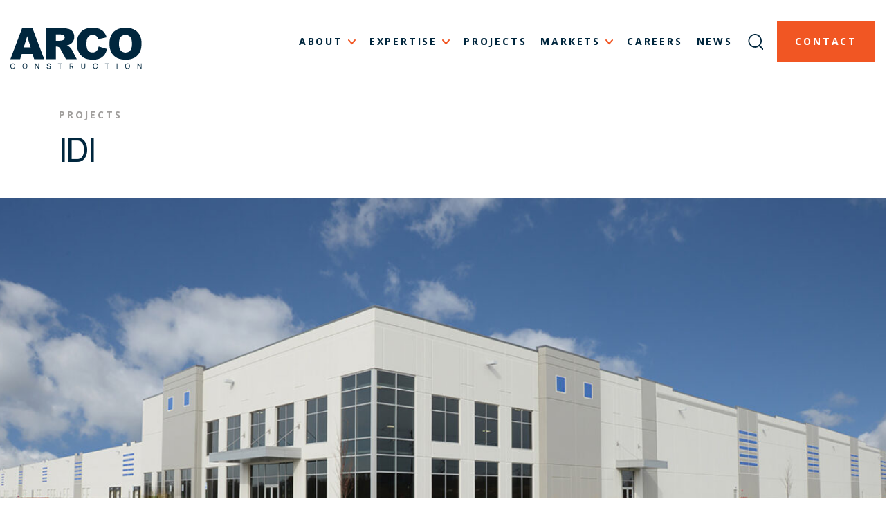

--- FILE ---
content_type: text/html; charset=UTF-8
request_url: https://arcoconstruction.com/project/idi/
body_size: 20758
content:
<!doctype html>
<html lang="en-US">
<head>
<meta charset="UTF-8" />
<meta name="viewport" content="width=device-width, initial-scale=1, shrink-to-fit=no">
<link rel="pingback" href="https://arcoconstruction.com/xmlrpc.php" />
<!-- Google Tag Manager -->
<script>(function(w,d,s,l,i){w[l]=w[l]||[];w[l].push({'gtm.start':
new Date().getTime(),event:'gtm.js'});var f=d.getElementsByTagName(s)[0],
j=d.createElement(s),dl=l!='dataLayer'?'&l='+l:'';j.async=true;j.src=
'https://www.googletagmanager.com/gtm.js?id='+i+dl;f.parentNode.insertBefore(j,f);
})(window,document,'script','dataLayer','GTM-PZBLS92Q');</script>
<!-- End Google Tag Manager -->
<meta name='robots' content='index, follow, max-image-preview:large, max-snippet:-1, max-video-preview:-1' />

	<!-- This site is optimized with the Yoast SEO plugin v26.7 - https://yoast.com/wordpress/plugins/seo/ -->
	<title>IDI | ARCO Construction</title>
	<link rel="canonical" href="https://arcoconstruction.com/project/idi/" />
	<meta property="og:locale" content="en_US" />
	<meta property="og:type" content="article" />
	<meta property="og:title" content="IDI | ARCO Construction" />
	<meta property="og:description" content="461,592 SF Speculative Warehouse Building 50 Dock Positions 32&#8242; Clear Height Ductilcrete Floor Slab Crossdock ESFR Sprinkler System LEED Certified" />
	<meta property="og:url" content="https://arcoconstruction.com/project/idi/" />
	<meta property="og:site_name" content="ARCO Construction" />
	<meta property="article:modified_time" content="2023-12-01T21:55:35+00:00" />
	<meta property="og:image" content="https://arcoconstruction.com/wp-content/uploads/2023/12/Amplx-2.jpg" />
	<meta property="og:image:width" content="1980" />
	<meta property="og:image:height" content="855" />
	<meta property="og:image:type" content="image/jpeg" />
	<meta name="twitter:card" content="summary_large_image" />
	<script type="application/ld+json" class="yoast-schema-graph">{"@context":"https://schema.org","@graph":[{"@type":"WebPage","@id":"https://arcoconstruction.com/project/idi/","url":"https://arcoconstruction.com/project/idi/","name":"IDI | ARCO Construction","isPartOf":{"@id":"https://arcoconstruction.com/#website"},"primaryImageOfPage":{"@id":"https://arcoconstruction.com/project/idi/#primaryimage"},"image":{"@id":"https://arcoconstruction.com/project/idi/#primaryimage"},"thumbnailUrl":"https://arcoconstruction.com/wp-content/uploads/2023/12/Amplx-2.jpg","datePublished":"2019-09-05T19:45:21+00:00","dateModified":"2023-12-01T21:55:35+00:00","breadcrumb":{"@id":"https://arcoconstruction.com/project/idi/#breadcrumb"},"inLanguage":"en-US","potentialAction":[{"@type":"ReadAction","target":["https://arcoconstruction.com/project/idi/"]}]},{"@type":"ImageObject","inLanguage":"en-US","@id":"https://arcoconstruction.com/project/idi/#primaryimage","url":"https://arcoconstruction.com/wp-content/uploads/2023/12/Amplx-2.jpg","contentUrl":"https://arcoconstruction.com/wp-content/uploads/2023/12/Amplx-2.jpg","width":1980,"height":855},{"@type":"BreadcrumbList","@id":"https://arcoconstruction.com/project/idi/#breadcrumb","itemListElement":[{"@type":"ListItem","position":1,"name":"Home","item":"https://arcoconstruction.com/"},{"@type":"ListItem","position":2,"name":"IDI"}]},{"@type":"WebSite","@id":"https://arcoconstruction.com/#website","url":"https://arcoconstruction.com/","name":"ARCO Construction","description":"","potentialAction":[{"@type":"SearchAction","target":{"@type":"EntryPoint","urlTemplate":"https://arcoconstruction.com/?s={search_term_string}"},"query-input":{"@type":"PropertyValueSpecification","valueRequired":true,"valueName":"search_term_string"}}],"inLanguage":"en-US"}]}</script>
	<!-- / Yoast SEO plugin. -->


<link rel='dns-prefetch' href='//cdnjs.cloudflare.com' />
<link rel='dns-prefetch' href='//fonts.googleapis.com' />
<link rel="alternate" title="oEmbed (JSON)" type="application/json+oembed" href="https://arcoconstruction.com/wp-json/oembed/1.0/embed?url=https%3A%2F%2Farcoconstruction.com%2Fproject%2Fidi%2F" />
<link rel="alternate" title="oEmbed (XML)" type="text/xml+oembed" href="https://arcoconstruction.com/wp-json/oembed/1.0/embed?url=https%3A%2F%2Farcoconstruction.com%2Fproject%2Fidi%2F&#038;format=xml" />
<style id='wp-img-auto-sizes-contain-inline-css' type='text/css'>
img:is([sizes=auto i],[sizes^="auto," i]){contain-intrinsic-size:3000px 1500px}
/*# sourceURL=wp-img-auto-sizes-contain-inline-css */
</style>
<link rel='stylesheet' id='animate-css' href='https://arcoconstruction.com/wp-content/plugins/qi-blocks/assets/css/plugins/animate/animate.min.css?ver=4.1.1-b-modified-1767009997' type='text/css' media='all' />
<style id='wp-emoji-styles-inline-css' type='text/css'>

	img.wp-smiley, img.emoji {
		display: inline !important;
		border: none !important;
		box-shadow: none !important;
		height: 1em !important;
		width: 1em !important;
		margin: 0 0.07em !important;
		vertical-align: -0.1em !important;
		background: none !important;
		padding: 0 !important;
	}
/*# sourceURL=wp-emoji-styles-inline-css */
</style>
<style id='wp-block-library-inline-css' type='text/css'>
:root{--wp-block-synced-color:#7a00df;--wp-block-synced-color--rgb:122,0,223;--wp-bound-block-color:var(--wp-block-synced-color);--wp-editor-canvas-background:#ddd;--wp-admin-theme-color:#007cba;--wp-admin-theme-color--rgb:0,124,186;--wp-admin-theme-color-darker-10:#006ba1;--wp-admin-theme-color-darker-10--rgb:0,107,160.5;--wp-admin-theme-color-darker-20:#005a87;--wp-admin-theme-color-darker-20--rgb:0,90,135;--wp-admin-border-width-focus:2px}@media (min-resolution:192dpi){:root{--wp-admin-border-width-focus:1.5px}}.wp-element-button{cursor:pointer}:root .has-very-light-gray-background-color{background-color:#eee}:root .has-very-dark-gray-background-color{background-color:#313131}:root .has-very-light-gray-color{color:#eee}:root .has-very-dark-gray-color{color:#313131}:root .has-vivid-green-cyan-to-vivid-cyan-blue-gradient-background{background:linear-gradient(135deg,#00d084,#0693e3)}:root .has-purple-crush-gradient-background{background:linear-gradient(135deg,#34e2e4,#4721fb 50%,#ab1dfe)}:root .has-hazy-dawn-gradient-background{background:linear-gradient(135deg,#faaca8,#dad0ec)}:root .has-subdued-olive-gradient-background{background:linear-gradient(135deg,#fafae1,#67a671)}:root .has-atomic-cream-gradient-background{background:linear-gradient(135deg,#fdd79a,#004a59)}:root .has-nightshade-gradient-background{background:linear-gradient(135deg,#330968,#31cdcf)}:root .has-midnight-gradient-background{background:linear-gradient(135deg,#020381,#2874fc)}:root{--wp--preset--font-size--normal:16px;--wp--preset--font-size--huge:42px}.has-regular-font-size{font-size:1em}.has-larger-font-size{font-size:2.625em}.has-normal-font-size{font-size:var(--wp--preset--font-size--normal)}.has-huge-font-size{font-size:var(--wp--preset--font-size--huge)}.has-text-align-center{text-align:center}.has-text-align-left{text-align:left}.has-text-align-right{text-align:right}.has-fit-text{white-space:nowrap!important}#end-resizable-editor-section{display:none}.aligncenter{clear:both}.items-justified-left{justify-content:flex-start}.items-justified-center{justify-content:center}.items-justified-right{justify-content:flex-end}.items-justified-space-between{justify-content:space-between}.screen-reader-text{border:0;clip-path:inset(50%);height:1px;margin:-1px;overflow:hidden;padding:0;position:absolute;width:1px;word-wrap:normal!important}.screen-reader-text:focus{background-color:#ddd;clip-path:none;color:#444;display:block;font-size:1em;height:auto;left:5px;line-height:normal;padding:15px 23px 14px;text-decoration:none;top:5px;width:auto;z-index:100000}html :where(.has-border-color){border-style:solid}html :where([style*=border-top-color]){border-top-style:solid}html :where([style*=border-right-color]){border-right-style:solid}html :where([style*=border-bottom-color]){border-bottom-style:solid}html :where([style*=border-left-color]){border-left-style:solid}html :where([style*=border-width]){border-style:solid}html :where([style*=border-top-width]){border-top-style:solid}html :where([style*=border-right-width]){border-right-style:solid}html :where([style*=border-bottom-width]){border-bottom-style:solid}html :where([style*=border-left-width]){border-left-style:solid}html :where(img[class*=wp-image-]){height:auto;max-width:100%}:where(figure){margin:0 0 1em}html :where(.is-position-sticky){--wp-admin--admin-bar--position-offset:var(--wp-admin--admin-bar--height,0px)}@media screen and (max-width:600px){html :where(.is-position-sticky){--wp-admin--admin-bar--position-offset:0px}}

/*# sourceURL=wp-block-library-inline-css */
</style><link rel='stylesheet' id='kadence-blocks-column-css' href='https://arcoconstruction.com/wp-content/plugins/kadence-blocks/dist/style-blocks-column.css?ver=3.5.32-b-modified-1768824834' type='text/css' media='all' />
<style id='global-styles-inline-css' type='text/css'>
:root{--wp--preset--aspect-ratio--square: 1;--wp--preset--aspect-ratio--4-3: 4/3;--wp--preset--aspect-ratio--3-4: 3/4;--wp--preset--aspect-ratio--3-2: 3/2;--wp--preset--aspect-ratio--2-3: 2/3;--wp--preset--aspect-ratio--16-9: 16/9;--wp--preset--aspect-ratio--9-16: 9/16;--wp--preset--color--black: #000000;--wp--preset--color--cyan-bluish-gray: #abb8c3;--wp--preset--color--white: #FFF;--wp--preset--color--pale-pink: #f78da7;--wp--preset--color--vivid-red: #cf2e2e;--wp--preset--color--luminous-vivid-orange: #ff6900;--wp--preset--color--luminous-vivid-amber: #fcb900;--wp--preset--color--light-green-cyan: #7bdcb5;--wp--preset--color--vivid-green-cyan: #00d084;--wp--preset--color--pale-cyan-blue: #8ed1fc;--wp--preset--color--vivid-cyan-blue: #0693e3;--wp--preset--color--vivid-purple: #9b51e0;--wp--preset--color--primary: #F15623;--wp--preset--color--secondary: #0B3B60;--wp--preset--color--dark-blue: #00263D;--wp--preset--color--gray: #A09E9C;--wp--preset--color--lt-gray: #F3F2F2;--wp--preset--gradient--vivid-cyan-blue-to-vivid-purple: linear-gradient(135deg,rgb(6,147,227) 0%,rgb(155,81,224) 100%);--wp--preset--gradient--light-green-cyan-to-vivid-green-cyan: linear-gradient(135deg,rgb(122,220,180) 0%,rgb(0,208,130) 100%);--wp--preset--gradient--luminous-vivid-amber-to-luminous-vivid-orange: linear-gradient(135deg,rgb(252,185,0) 0%,rgb(255,105,0) 100%);--wp--preset--gradient--luminous-vivid-orange-to-vivid-red: linear-gradient(135deg,rgb(255,105,0) 0%,rgb(207,46,46) 100%);--wp--preset--gradient--very-light-gray-to-cyan-bluish-gray: linear-gradient(135deg,rgb(238,238,238) 0%,rgb(169,184,195) 100%);--wp--preset--gradient--cool-to-warm-spectrum: linear-gradient(135deg,rgb(74,234,220) 0%,rgb(151,120,209) 20%,rgb(207,42,186) 40%,rgb(238,44,130) 60%,rgb(251,105,98) 80%,rgb(254,248,76) 100%);--wp--preset--gradient--blush-light-purple: linear-gradient(135deg,rgb(255,206,236) 0%,rgb(152,150,240) 100%);--wp--preset--gradient--blush-bordeaux: linear-gradient(135deg,rgb(254,205,165) 0%,rgb(254,45,45) 50%,rgb(107,0,62) 100%);--wp--preset--gradient--luminous-dusk: linear-gradient(135deg,rgb(255,203,112) 0%,rgb(199,81,192) 50%,rgb(65,88,208) 100%);--wp--preset--gradient--pale-ocean: linear-gradient(135deg,rgb(255,245,203) 0%,rgb(182,227,212) 50%,rgb(51,167,181) 100%);--wp--preset--gradient--electric-grass: linear-gradient(135deg,rgb(202,248,128) 0%,rgb(113,206,126) 100%);--wp--preset--gradient--midnight: linear-gradient(135deg,rgb(2,3,129) 0%,rgb(40,116,252) 100%);--wp--preset--font-size--small: 12px;--wp--preset--font-size--medium: 20px;--wp--preset--font-size--large: 36px;--wp--preset--font-size--x-large: 42px;--wp--preset--font-size--normal: 16px;--wp--preset--font-size--huge: 48px;--wp--preset--spacing--20: 0.44rem;--wp--preset--spacing--30: 0.67rem;--wp--preset--spacing--40: 1rem;--wp--preset--spacing--50: 1.5rem;--wp--preset--spacing--60: 2.25rem;--wp--preset--spacing--70: 3.38rem;--wp--preset--spacing--80: 5.06rem;--wp--preset--shadow--natural: 6px 6px 9px rgba(0, 0, 0, 0.2);--wp--preset--shadow--deep: 12px 12px 50px rgba(0, 0, 0, 0.4);--wp--preset--shadow--sharp: 6px 6px 0px rgba(0, 0, 0, 0.2);--wp--preset--shadow--outlined: 6px 6px 0px -3px rgb(255, 255, 255), 6px 6px rgb(0, 0, 0);--wp--preset--shadow--crisp: 6px 6px 0px rgb(0, 0, 0);}:where(.is-layout-flex){gap: 0.5em;}:where(.is-layout-grid){gap: 0.5em;}body .is-layout-flex{display: flex;}.is-layout-flex{flex-wrap: wrap;align-items: center;}.is-layout-flex > :is(*, div){margin: 0;}body .is-layout-grid{display: grid;}.is-layout-grid > :is(*, div){margin: 0;}:where(.wp-block-columns.is-layout-flex){gap: 2em;}:where(.wp-block-columns.is-layout-grid){gap: 2em;}:where(.wp-block-post-template.is-layout-flex){gap: 1.25em;}:where(.wp-block-post-template.is-layout-grid){gap: 1.25em;}.has-black-color{color: var(--wp--preset--color--black) !important;}.has-cyan-bluish-gray-color{color: var(--wp--preset--color--cyan-bluish-gray) !important;}.has-white-color{color: var(--wp--preset--color--white) !important;}.has-pale-pink-color{color: var(--wp--preset--color--pale-pink) !important;}.has-vivid-red-color{color: var(--wp--preset--color--vivid-red) !important;}.has-luminous-vivid-orange-color{color: var(--wp--preset--color--luminous-vivid-orange) !important;}.has-luminous-vivid-amber-color{color: var(--wp--preset--color--luminous-vivid-amber) !important;}.has-light-green-cyan-color{color: var(--wp--preset--color--light-green-cyan) !important;}.has-vivid-green-cyan-color{color: var(--wp--preset--color--vivid-green-cyan) !important;}.has-pale-cyan-blue-color{color: var(--wp--preset--color--pale-cyan-blue) !important;}.has-vivid-cyan-blue-color{color: var(--wp--preset--color--vivid-cyan-blue) !important;}.has-vivid-purple-color{color: var(--wp--preset--color--vivid-purple) !important;}.has-black-background-color{background-color: var(--wp--preset--color--black) !important;}.has-cyan-bluish-gray-background-color{background-color: var(--wp--preset--color--cyan-bluish-gray) !important;}.has-white-background-color{background-color: var(--wp--preset--color--white) !important;}.has-pale-pink-background-color{background-color: var(--wp--preset--color--pale-pink) !important;}.has-vivid-red-background-color{background-color: var(--wp--preset--color--vivid-red) !important;}.has-luminous-vivid-orange-background-color{background-color: var(--wp--preset--color--luminous-vivid-orange) !important;}.has-luminous-vivid-amber-background-color{background-color: var(--wp--preset--color--luminous-vivid-amber) !important;}.has-light-green-cyan-background-color{background-color: var(--wp--preset--color--light-green-cyan) !important;}.has-vivid-green-cyan-background-color{background-color: var(--wp--preset--color--vivid-green-cyan) !important;}.has-pale-cyan-blue-background-color{background-color: var(--wp--preset--color--pale-cyan-blue) !important;}.has-vivid-cyan-blue-background-color{background-color: var(--wp--preset--color--vivid-cyan-blue) !important;}.has-vivid-purple-background-color{background-color: var(--wp--preset--color--vivid-purple) !important;}.has-black-border-color{border-color: var(--wp--preset--color--black) !important;}.has-cyan-bluish-gray-border-color{border-color: var(--wp--preset--color--cyan-bluish-gray) !important;}.has-white-border-color{border-color: var(--wp--preset--color--white) !important;}.has-pale-pink-border-color{border-color: var(--wp--preset--color--pale-pink) !important;}.has-vivid-red-border-color{border-color: var(--wp--preset--color--vivid-red) !important;}.has-luminous-vivid-orange-border-color{border-color: var(--wp--preset--color--luminous-vivid-orange) !important;}.has-luminous-vivid-amber-border-color{border-color: var(--wp--preset--color--luminous-vivid-amber) !important;}.has-light-green-cyan-border-color{border-color: var(--wp--preset--color--light-green-cyan) !important;}.has-vivid-green-cyan-border-color{border-color: var(--wp--preset--color--vivid-green-cyan) !important;}.has-pale-cyan-blue-border-color{border-color: var(--wp--preset--color--pale-cyan-blue) !important;}.has-vivid-cyan-blue-border-color{border-color: var(--wp--preset--color--vivid-cyan-blue) !important;}.has-vivid-purple-border-color{border-color: var(--wp--preset--color--vivid-purple) !important;}.has-vivid-cyan-blue-to-vivid-purple-gradient-background{background: var(--wp--preset--gradient--vivid-cyan-blue-to-vivid-purple) !important;}.has-light-green-cyan-to-vivid-green-cyan-gradient-background{background: var(--wp--preset--gradient--light-green-cyan-to-vivid-green-cyan) !important;}.has-luminous-vivid-amber-to-luminous-vivid-orange-gradient-background{background: var(--wp--preset--gradient--luminous-vivid-amber-to-luminous-vivid-orange) !important;}.has-luminous-vivid-orange-to-vivid-red-gradient-background{background: var(--wp--preset--gradient--luminous-vivid-orange-to-vivid-red) !important;}.has-very-light-gray-to-cyan-bluish-gray-gradient-background{background: var(--wp--preset--gradient--very-light-gray-to-cyan-bluish-gray) !important;}.has-cool-to-warm-spectrum-gradient-background{background: var(--wp--preset--gradient--cool-to-warm-spectrum) !important;}.has-blush-light-purple-gradient-background{background: var(--wp--preset--gradient--blush-light-purple) !important;}.has-blush-bordeaux-gradient-background{background: var(--wp--preset--gradient--blush-bordeaux) !important;}.has-luminous-dusk-gradient-background{background: var(--wp--preset--gradient--luminous-dusk) !important;}.has-pale-ocean-gradient-background{background: var(--wp--preset--gradient--pale-ocean) !important;}.has-electric-grass-gradient-background{background: var(--wp--preset--gradient--electric-grass) !important;}.has-midnight-gradient-background{background: var(--wp--preset--gradient--midnight) !important;}.has-small-font-size{font-size: var(--wp--preset--font-size--small) !important;}.has-medium-font-size{font-size: var(--wp--preset--font-size--medium) !important;}.has-large-font-size{font-size: var(--wp--preset--font-size--large) !important;}.has-x-large-font-size{font-size: var(--wp--preset--font-size--x-large) !important;}
/*# sourceURL=global-styles-inline-css */
</style>

<style id='classic-theme-styles-inline-css' type='text/css'>
/*! This file is auto-generated */
.wp-block-button__link{color:#fff;background-color:#32373c;border-radius:9999px;box-shadow:none;text-decoration:none;padding:calc(.667em + 2px) calc(1.333em + 2px);font-size:1.125em}.wp-block-file__button{background:#32373c;color:#fff;text-decoration:none}
/*# sourceURL=/wp-includes/css/classic-themes.min.css */
</style>
<link rel='stylesheet' id='powertip-css' href='https://arcoconstruction.com/wp-content/plugins/devvn-image-hotspot/frontend/css/jquery.powertip.min.css?ver=1.2.0-b-modified-1765800323' type='text/css' media='all' />
<link rel='stylesheet' id='maps-points-css' href='https://arcoconstruction.com/wp-content/plugins/devvn-image-hotspot/frontend/css/maps_points.css?ver=1.3.0-b-modified-1765800323' type='text/css' media='all' />
<link rel='stylesheet' id='qi-blocks-grid-css' href='https://arcoconstruction.com/wp-content/plugins/qi-blocks/assets/dist/grid.css?ver=1.4.7-b-modified-1767009997' type='text/css' media='all' />
<link rel='stylesheet' id='qi-blocks-main-css' href='https://arcoconstruction.com/wp-content/plugins/qi-blocks/assets/dist/main.css?ver=1.4.7-b-modified-1767009997' type='text/css' media='all' />
<style id='qi-blocks-main-inline-css' type='text/css'>
body  .qodef-widget-block-bea90af7.qodef-block-container{margin-top: 0px;padding-top: 0px;} body  .qodef-widget-block-bea90af7 .qi-block-categories ul li{color: rgba(0,38,61,1);font-family: 'Open Sans';font-weight: 700;font-size: 18px;line-height: 28px;} body  .qodef-widget-block-bea90af7 .qi-block-categories ul li a:hover{color: rgba(241,86,35,1);} body  .qodef-widget-block-1b4b9d32 .qi-block-categories ul li{color: rgba(0,38,61,1);font-family: 'Open Sans';font-weight: 700;line-height: 28px;margin-bottom: 14px;} body  .qodef-widget-block-1b4b9d32 .qi-block-categories ul li a:hover{color: rgba(241,86,35,1);}
/*# sourceURL=qi-blocks-main-inline-css */
</style>
<link rel='stylesheet' id='bt-base-style-css' href='https://arcoconstruction.com/wp-content/themes/arcotheme/dist/css/style.css?ver=1.1-b-modified-1752514297' type='text/css' media='all' />
<link rel='stylesheet' id='qi-blocks-google-fonts-css' href='https://fonts.googleapis.com/css?family=Open+Sans%3A700&#038;subset&#038;display=swap&#038;ver=1.0.0' type='text/css' media='all' />
<style id='kadence-blocks-global-variables-inline-css' type='text/css'>
:root {--global-kb-font-size-sm:clamp(0.8rem, 0.73rem + 0.217vw, 0.9rem);--global-kb-font-size-md:clamp(1.1rem, 0.995rem + 0.326vw, 1.25rem);--global-kb-font-size-lg:clamp(1.75rem, 1.576rem + 0.543vw, 2rem);--global-kb-font-size-xl:clamp(2.25rem, 1.728rem + 1.63vw, 3rem);--global-kb-font-size-xxl:clamp(2.5rem, 1.456rem + 3.26vw, 4rem);--global-kb-font-size-xxxl:clamp(2.75rem, 0.489rem + 7.065vw, 6rem);}:root {--global-palette1: #3182CE;--global-palette2: #2B6CB0;--global-palette3: #1A202C;--global-palette4: #2D3748;--global-palette5: #4A5568;--global-palette6: #718096;--global-palette7: #EDF2F7;--global-palette8: #F7FAFC;--global-palette9: #ffffff;}
/*# sourceURL=kadence-blocks-global-variables-inline-css */
</style>
<script type="text/javascript" src="https://arcoconstruction.com/wp-content/themes/arcotheme/dist/js/jquery.min.js?ver=3.4.1-b-modified-1702408555" id="jquery-js"></script>
<script type="text/javascript" src="https://cdnjs.cloudflare.com/ajax/libs/gsap/3.12.0/gsap.min.js?ver=1.0" id="bt-gsap-js"></script>
<script type="text/javascript" src="https://cdnjs.cloudflare.com/ajax/libs/gsap/3.12.0/ScrollTrigger.min.js?ver=1.0" id="bt-scroll-js"></script>
<script type="text/javascript" src="https://arcoconstruction.com/wp-content/themes/arcotheme/dist/js/head.min.js?ver=1.0-b-modified-1702408554" id="bt-head-js"></script>
<link rel="https://api.w.org/" href="https://arcoconstruction.com/wp-json/" /><link rel="alternate" title="JSON" type="application/json" href="https://arcoconstruction.com/wp-json/wp/v2/project/3579" /><link rel="icon" href="https://arcoconstruction.com/wp-content/uploads/2023/12/ARCO-favicon.svg" sizes="32x32" />
<link rel="icon" href="https://arcoconstruction.com/wp-content/uploads/2023/12/ARCO-favicon.svg" sizes="192x192" />
<link rel="apple-touch-icon" href="https://arcoconstruction.com/wp-content/uploads/2023/12/ARCO-favicon.svg" />
<meta name="msapplication-TileImage" content="https://arcoconstruction.com/wp-content/uploads/2023/12/ARCO-favicon.svg" />
		<style type="text/css" id="wp-custom-css">
			@media screen and (max-width: 767px) {
	.qodef-block-swiper ~ .qodef-swiper-together-nav {
		margin-top: 5px;
	}
	.smaller-img img {
		height: 100% !important;
	}
}

.hover-boxes .kt-row-column-wrap {
	grid-template-columns: minmax(0, 32px) minmax(0, 95%) minmax(0, 32px);
}

.projectgrid .project-wrap-grid {
		margin-left: 0;
	margin-right: 0;
	}

.quote-rss-block .wp-block-rss__item { 
display: flex;
	flex-direction: column-reverse;
}
.quote-rss-block .wp-block-rss__item-excerpt {
	font-size: 24px;
}
.quote-rss-block .wp-block-rss__item-publish-date {
	display: none;
}		</style>
		<!-- Start of HubSpot Embed Code -->
<script type="text/javascript" id="hs-script-loader" async defer src="//js.hs-scripts.com/8524461.js"></script>
<!-- End of HubSpot Embed Code -->

<!-- Google tag (gtag.js) -->
<script async src="https://www.googletagmanager.com/gtag/js?id=G-072KQTPXL7"></script>
<script>
  window.dataLayer = window.dataLayer || [];
  function gtag(){dataLayer.push(arguments);}
  gtag('js', new Date());
  gtag('config', 'G-072KQTPXL7');
</script>
<style id='kadence-blocks-advancedheading-inline-css' type='text/css'>
	.wp-block-kadence-advancedheading mark{background:transparent;border-style:solid;border-width:0}
	.wp-block-kadence-advancedheading mark.kt-highlight{color:#f76a0c;}
	.kb-adv-heading-icon{display: inline-flex;justify-content: center;align-items: center;}
	.is-layout-constrained > .kb-advanced-heading-link {display: block;}.wp-block-kadence-advancedheading.has-background{padding: 0;}.kb-screen-reader-text{position:absolute;width:1px;height:1px;padding:0;margin:-1px;overflow:hidden;clip:rect(0,0,0,0);}
/*# sourceURL=kadence-blocks-advancedheading-inline-css */
</style>
<link rel='stylesheet' id='kadence-blocks-advancedbtn-css' href='https://arcoconstruction.com/wp-content/plugins/kadence-blocks/dist/style-blocks-advancedbtn.css?ver=3.5.32-b-modified-1768824834' type='text/css' media='all' />
<link rel='stylesheet' id='kb-button-deprecated-styles-css' href='https://arcoconstruction.com/wp-content/plugins/kadence-blocks/includes/assets/css/kb-button-deprecated-style.min.css?ver=3.5.32-b-modified-1768824834' type='text/css' media='all' />
<link rel='stylesheet' id='kadence-blocks-rowlayout-css' href='https://arcoconstruction.com/wp-content/plugins/kadence-blocks/dist/style-blocks-rowlayout.css?ver=3.5.32-b-modified-1768824834' type='text/css' media='all' />
<link rel='stylesheet' id='block-acf-projectgrid-css' href='https://arcoconstruction.com/wp-content/themes/arcotheme/dist/css/blocks/projectgrid.css?ver=6.7.0.1-b-modified-1702414844' type='text/css' media='all' />
<link rel='stylesheet' id='acffa_font-awesome-css' href='https://use.fontawesome.com/releases/v6.5.1/css/all.css?ver=6.5.1' type='text/css' media='all' />
</head>
<body class="wp-singular project-template-default single single-project postid-3579 wp-theme-arcotheme qi-blocks-premium-1.0.7 qi-blocks-1.4.7 qodef-gutenberg--no-touch">
<!-- Google Tag Manager (noscript) -->
<noscript><iframe src=https://www.googletagmanager.com/ns.html?id=GTM-PZBLS92Q
height="0" width="0" style="display:none;visibility:hidden"></iframe></noscript>
<!-- End Google Tag Manager (noscript) -->
<div id="wrapper">
	<a href="#site-main" class="sr-only sr-only-focusable skipnav">Skip to main content</a>
	
	<header id="site-header" class="white">
		<div class="container-wide container-md-none">
									<a href="https://arcoconstruction.com/" title="ARCO Construction" rel="Home" class="logo-set" aria-label="ARCO Construction logo">
				<span class="logo"><?xml version="1.0" encoding="UTF-8"?>
<svg xmlns="http://www.w3.org/2000/svg" width="207" height="65" viewBox="0 0 207 65" fill="none">
  <g id="Group 150">
    <path id="Vector" d="M131.34 0C131.912 0.0651208 132.478 0.137477 133.05 0.188127C135.602 0.405196 138.087 0.911691 140.472 1.8668C144.407 3.44417 147.343 6.17924 149.394 9.83324C150.249 11.3527 150.865 12.9952 151.582 14.5871C151.64 14.7101 151.655 14.8548 151.706 15.0357C147.277 16.0125 142.893 16.9748 138.464 17.9516C138.305 17.5247 138.131 17.0978 137.979 16.6709C136.848 13.4872 133.608 11.1501 129.854 11.1646C127.165 11.1791 124.817 11.9533 122.933 13.9286C121.462 15.4698 120.679 17.3366 120.273 19.3843C119.729 22.1121 119.737 24.8689 119.896 27.6329C120.005 29.5142 120.251 31.3738 120.867 33.161C122.034 36.5617 124.469 38.3489 127.999 38.7469C129.456 38.9133 130.891 38.8048 132.304 38.443C134.587 37.8569 136.131 36.3736 137.232 34.3621C138.008 32.9439 138.515 31.4244 138.899 29.8687C138.921 29.7674 138.943 29.6734 138.979 29.5793C138.993 29.5431 139.022 29.507 139.066 29.4418C143.429 30.7515 147.799 32.0539 152.198 33.3708C150.691 39.3908 147.828 44.3834 142.24 47.4586C140.095 48.638 137.783 49.282 135.377 49.6365C132.992 49.9838 130.586 50.0562 128.18 49.9621C124.897 49.8319 121.664 49.4122 118.548 48.3124C114.743 46.9666 111.837 44.463 109.452 41.2649C107.003 37.9727 105.64 34.268 105.06 30.2305C104.72 27.8428 104.633 25.4478 104.741 23.0455C104.915 18.9067 105.676 14.891 107.655 11.1935C110.38 6.09241 114.627 2.87255 120.128 1.2373C122.367 0.56438 124.665 0.209834 127.006 0.0940634C127.173 0.0868277 127.339 0.0289426 127.499 0C128.774 0 130.05 0 131.325 0L131.34 0Z" fill="#00263D"></path>
    <path id="Subtract" fill-rule="evenodd" clip-rule="evenodd" d="M206.518 27.455C206.535 27.3048 206.553 27.1544 206.57 27.0034V22.4956C206.553 22.3556 206.535 22.2161 206.518 22.0768C206.468 21.6907 206.419 21.3064 206.382 20.9182C206.027 17.3583 205.135 13.9576 203.331 10.8462C200.461 5.90429 196.163 2.81467 190.72 1.24453C188.394 0.571616 186.009 0.209834 183.588 0.0940634C183.482 0.0894589 183.376 0.0643442 183.27 0.0392291C183.21 0.024877 183.149 0.0105249 183.088 0H179.349C179.311 0.00904424 179.272 0.0189929 179.234 0.0289415C179.12 0.0587889 179.006 0.0886366 178.892 0.0940634C176.522 0.209834 174.196 0.56438 171.927 1.24453C165.564 3.14751 160.904 7.03305 158.193 13.1399C156.852 16.1572 156.258 19.3553 156.055 22.6403C155.845 26.1062 156.026 29.5431 156.852 32.9294C158.693 40.5051 164.23 47.8855 174.993 49.4846C178.066 49.9404 181.153 50.0996 184.255 49.9187C186.574 49.7812 188.865 49.4556 191.082 48.7682C197.265 46.8508 201.765 43.0014 204.389 37.061C205.563 34.4055 206.114 31.5908 206.382 28.711C206.419 28.2903 206.468 27.8736 206.518 27.455ZM182.943 38.7541C182.352 38.831 181.762 38.8732 181.176 38.8736C179.829 38.8755 178.502 38.6569 177.218 38.1319C174.37 36.9669 172.688 34.7817 171.847 31.8803C171.21 29.6662 171.028 27.3942 171.036 25.3392L171.043 25.3392L171.043 25.3392C171.043 22.6186 171.224 20.1585 172.021 17.7925C173.174 14.3772 175.478 12.1631 179.051 11.5119C179.858 11.3646 180.654 11.2854 181.433 11.2843C183.756 11.2796 185.936 11.969 187.864 13.6175C189.647 15.1442 190.539 17.1702 191.024 19.406C191.597 22.0759 191.597 24.7676 191.401 27.4737C191.264 29.384 190.995 31.2652 190.321 33.0669C189.046 36.4894 186.502 38.291 182.943 38.7541Z" fill="#00263D"></path>
    <path id="Subtract_2" fill-rule="evenodd" clip-rule="evenodd" d="M0.0955362 48.921C0.0675044 48.9658 0.0394132 49.0107 0.0144951 49.0577L0 49.0721V49.2458C0.0638627 49.2409 0.126893 49.2343 0.189655 49.2278C0.312082 49.215 0.433488 49.2024 0.558062 49.2024H0.560575C5.32863 49.1951 10.0967 49.1879 14.8647 49.2024C15.2634 49.2024 15.4446 49.1011 15.5605 48.7031C16.0254 47.0934 16.5038 45.4871 16.9819 43.8818C17.2044 43.1348 17.4268 42.3879 17.6478 41.6411C17.7348 41.3445 17.8507 41.1925 18.2059 41.1925C23.656 41.207 29.1062 41.1997 34.5564 41.1925C34.8825 41.1853 35.0057 41.301 35.0927 41.5977C35.4078 42.6433 35.7272 43.6861 36.0464 44.7286C36.454 46.0595 36.8614 47.3899 37.2597 48.7248C37.3684 49.0794 37.5279 49.1951 37.8975 49.1951C42.8062 49.1879 47.7149 49.1879 52.6235 49.1879H52.639C52.7371 49.1879 52.8379 49.177 52.9465 49.1652C53.0145 49.1578 53.0855 49.1501 53.1609 49.1445C53.1318 49.0631 53.1073 48.9923 53.0852 48.9282C53.0523 48.8326 53.0245 48.7521 52.9942 48.6742C52.6887 47.8703 52.3844 47.0674 52.0803 46.2653C51.5906 44.9736 51.1015 43.6836 50.6097 42.3936C45.406 28.6893 40.2022 14.985 35.013 1.28071C34.8753 0.918926 34.6868 0.817627 34.3172 0.817627C29.1859 0.832098 24.0547 0.832098 18.9234 0.817627C18.5248 0.817627 18.3508 0.933397 18.2059 1.30965C12.2194 17.105 6.21845 32.9003 0.217496 48.6957L0.217427 48.6959C0.186075 48.7764 0.140883 48.8486 0.0955362 48.921ZM31.8313 30.7298H31.8385C30.8464 27.5256 29.8565 24.3348 28.8688 21.1512C28.0744 18.5906 27.2814 16.0346 26.4898 13.48C26.4536 13.48 26.4174 13.48 26.3739 13.4872C26.3739 13.4873 26.3739 13.4873 26.3739 13.4873C26.3714 13.4873 26.369 13.4873 26.3666 13.4873C24.8371 18.4849 23.302 23.4824 21.7566 28.5135C21.53 29.2515 21.303 29.9902 21.0759 30.7298C21.0759 30.7298 21.0759 30.7298 21.0759 30.7298H31.8313C31.8313 30.7298 31.8313 30.7298 31.8313 30.7298Z" fill="#00263D"></path>
    <path id="Subtract_3" fill-rule="evenodd" clip-rule="evenodd" d="M88.9492 27.868C88.9796 27.8833 89.0091 27.8995 89.0384 27.9155C89.0904 27.944 89.1417 27.9721 89.1958 27.9946C89.2912 28.0306 89.386 28.0679 89.4807 28.1051C89.7098 28.195 89.9383 28.2848 90.1742 28.3564C92.3992 29.051 93.8922 30.6429 95.3199 32.3867C96.6249 33.9812 97.5577 35.7789 98.4933 37.5821C98.6021 37.7919 98.711 38.0018 98.8205 38.2114C100.654 41.7206 102.488 45.2299 104.321 48.7465C104.353 48.8104 104.383 48.8743 104.418 48.9492C104.446 49.01 104.478 49.0779 104.517 49.1589C104.482 49.1616 104.448 49.1643 104.415 49.167C104.274 49.1783 104.155 49.1878 104.032 49.1878H104.023C98.6772 49.1878 93.3313 49.1878 87.9854 49.1951C87.652 49.1951 87.4708 49.101 87.3041 48.7971C84.6515 43.9203 81.9989 39.0435 79.3246 34.1811C78.868 33.349 78.3462 32.5386 77.7881 31.7716C76.7662 30.3679 75.3167 29.724 73.6207 29.5937C73.1924 29.5593 72.7606 29.5683 72.3142 29.5776C72.1035 29.582 71.8896 29.5865 71.6712 29.5865V49.1589H56.5527V48.6234V1.38918C56.5527 1.01775 56.746 0.832033 57.1325 0.832033C59.5547 0.832033 61.9768 0.83008 64.3989 0.828126C70.0506 0.823568 75.7022 0.819009 81.3539 0.839269C84.3326 0.846505 87.3186 0.947803 90.2611 1.50495C95.233 2.44558 98.6611 5.2096 100.024 10.1226C101.14 14.1384 100.85 18.1035 98.5234 21.7141C96.61 24.6807 93.8342 26.4969 90.4496 27.423C90.2068 27.4881 89.9622 27.5533 89.7176 27.6184C89.473 27.6835 89.2284 27.7486 88.9856 27.8137C88.9814 27.8137 88.9772 27.821 88.9688 27.8355C88.964 27.8439 88.9577 27.8547 88.9492 27.868ZM85.0335 17.4028C85.4328 16.5405 85.578 15.5313 85.4125 14.5436C85.0864 12.6044 83.9848 11.3816 82.0714 10.9619C81.0857 10.7449 80.0711 10.6146 79.0637 10.5857C77.3994 10.5439 75.7389 10.5511 74.0767 10.5584C73.4371 10.5612 72.7972 10.564 72.1567 10.564H71.6784V10.5712H71.6712V20.4261V20.4261L71.6639 20.4333C72.1913 20.4333 72.7141 20.4314 73.2335 20.4294C74.4341 20.4249 75.6164 20.4204 76.7952 20.4406C78.107 20.4623 79.397 20.3755 80.6726 20.0716C80.8691 20.0243 81.0682 19.9808 81.2677 19.9372C81.8921 19.8008 82.5203 19.6636 83.0861 19.4059C83.9616 19.0109 84.6298 18.2831 85.0335 17.4028Z" fill="#00263D"></path>
    <g id="CONSTRUCTION">
      <path d="M3.78186 64.3527C2.97522 64.3527 2.2905 64.1744 1.72773 63.8176C1.16495 63.4609 0.735363 62.9653 0.438966 62.3307C0.146322 61.6961 0 60.962 0 60.1284C0 59.2948 0.146322 58.5607 0.438966 57.9261C0.735363 57.2915 1.16495 56.7959 1.72773 56.4391C2.2905 56.0824 2.97522 55.9041 3.78186 55.9041C4.71983 55.9041 5.49083 56.1425 6.09488 56.6194C6.70268 57.0963 7.12101 57.7384 7.34987 58.5457L6.33125 58.816C6.16616 58.2115 5.87164 57.7346 5.44769 57.3854C5.02373 57.0362 4.46845 56.8616 3.78186 56.8616C3.17782 56.8616 2.67507 56.9986 2.27362 57.2727C1.87217 57.5468 1.57015 57.9299 1.36755 58.4218C1.16495 58.9099 1.06177 59.4788 1.05802 60.1284C1.05427 60.7742 1.15369 61.3431 1.35629 61.835C1.55889 62.3232 1.86279 62.7062 2.26799 62.984C2.67319 63.2582 3.17782 63.3952 3.78186 63.3952C4.46845 63.3952 5.02373 63.2206 5.44769 62.8714C5.87164 62.5184 6.16616 62.0415 6.33125 61.4407L7.34987 61.7111C7.12101 62.5147 6.70268 63.1568 6.09488 63.6374C5.49083 64.1143 4.71983 64.3527 3.78186 64.3527Z" fill="#00263D"></path>
      <path d="M22.8899 64.3527C22.0833 64.3527 21.3986 64.1744 20.8358 63.8176C20.273 63.4609 19.8434 62.9653 19.547 62.3307C19.2544 61.6961 19.1081 60.962 19.1081 60.1284C19.1081 59.2948 19.2544 58.5607 19.547 57.9261C19.8434 57.2915 20.273 56.7959 20.8358 56.4391C21.3986 56.0824 22.0833 55.9041 22.8899 55.9041C23.7003 55.9041 24.3869 56.0824 24.9497 56.4391C25.5125 56.7959 25.9402 57.2915 26.2328 57.9261C26.5255 58.5607 26.6718 59.2948 26.6718 60.1284C26.6718 60.962 26.5255 61.6961 26.2328 62.3307C25.9402 62.9653 25.5125 63.4609 24.9497 63.8176C24.3869 64.1744 23.7003 64.3527 22.8899 64.3527ZM22.8899 63.3952C23.494 63.399 23.9967 63.2638 24.3982 62.9897C24.8034 62.7118 25.1054 62.3269 25.3042 61.835C25.5068 61.3431 25.6081 60.7742 25.6081 60.1284C25.6081 59.4788 25.5068 58.9099 25.3042 58.4218C25.1054 57.9336 24.8034 57.5525 24.3982 57.2784C23.9967 57.0043 23.494 56.8653 22.8899 56.8616C22.2859 56.8578 21.7831 56.993 21.3817 57.2671C20.984 57.5412 20.6838 57.9242 20.4812 58.4161C20.2786 58.908 20.1755 59.4788 20.1717 60.1284C20.168 60.7742 20.2674 61.3412 20.47 61.8294C20.6726 62.3175 20.9746 62.7005 21.376 62.9784C21.7812 63.2525 22.2859 63.3915 22.8899 63.3952Z" fill="#00263D"></path>
      <path d="M38.7762 64.1838V56.073H39.7892L44.0157 62.4095V56.073H45.0287V64.1838H44.0157L39.7892 57.8416V64.1838H38.7762Z" fill="#00263D"></path>
      <path d="M60.4523 64.3527C59.8783 64.3527 59.3605 64.2551 58.8991 64.0598C58.4413 63.8646 58.0624 63.5867 57.7622 63.2262C57.4658 62.862 57.2726 62.4321 57.1826 61.9364L58.2181 61.7731C58.3494 62.2837 58.6214 62.6836 59.0341 62.9728C59.4506 63.2582 59.9402 63.4008 60.503 63.4008C60.8669 63.4008 61.1952 63.3445 61.4878 63.2319C61.7842 63.1155 62.0187 62.9502 62.1913 62.7362C62.3639 62.5222 62.4502 62.2687 62.4502 61.9758C62.4502 61.7956 62.4183 61.6416 62.3545 61.514C62.2945 61.3825 62.2101 61.2718 62.1013 61.1817C61.9962 61.0878 61.8762 61.0089 61.7411 60.9451C61.606 60.8813 61.4653 60.8287 61.319 60.7874L59.2536 60.1734C59.0285 60.1059 58.8109 60.0214 58.6008 59.92C58.3907 59.8148 58.2031 59.6853 58.038 59.5313C57.8729 59.3736 57.7416 59.1859 57.6441 58.9681C57.5465 58.7466 57.4977 58.4856 57.4977 58.1852C57.4977 57.7046 57.6216 57.2953 57.8692 56.9573C58.1205 56.6156 58.4601 56.3546 58.8878 56.1744C59.3155 55.9942 59.7976 55.9059 60.3341 55.9097C60.8782 55.9134 61.364 56.0111 61.7917 56.2026C62.2232 56.3903 62.5796 56.6607 62.861 57.0136C63.1461 57.3666 63.3375 57.789 63.435 58.2809L62.3714 58.4668C62.3151 58.1364 62.1894 57.8529 61.9943 57.6163C61.803 57.376 61.5629 57.192 61.274 57.0643C60.9851 56.9329 60.6681 56.8653 60.3229 56.8616C59.9927 56.8578 59.6945 56.9104 59.4281 57.0193C59.1617 57.1282 58.9497 57.2802 58.7921 57.4755C58.6345 57.667 58.5558 57.8886 58.5558 58.1401C58.5558 58.388 58.627 58.5889 58.7696 58.7428C58.9122 58.893 59.0866 59.0132 59.293 59.1033C59.5031 59.1896 59.7076 59.261 59.9064 59.3173L61.4484 59.7623C61.6248 59.8111 61.8274 59.8787 62.0562 59.965C62.2889 60.0514 62.514 60.1734 62.7316 60.3312C62.9492 60.4851 63.1293 60.6916 63.2718 60.9507C63.4144 61.2061 63.4857 61.529 63.4857 61.9195C63.4857 62.31 63.4069 62.6574 63.2493 62.9615C63.0955 63.2657 62.8798 63.521 62.6021 63.7275C62.3245 63.9303 62.0018 64.0842 61.6342 64.1894C61.2665 64.2983 60.8725 64.3527 60.4523 64.3527Z" fill="#00263D"></path>
      <path d="M77.7283 64.1838V57.0249H74.965V56.073H81.4932V57.0249H78.73V64.1838H77.7283Z" fill="#00263D"></path>
      <path d="M93.3635 64.1838V56.073H96.5657C96.6445 56.073 96.7383 56.0768 96.8471 56.0843C96.9559 56.088 97.0609 56.0993 97.1622 56.1181C97.6012 56.1857 97.9689 56.3359 98.2653 56.5687C98.5654 56.8015 98.7905 57.0963 98.9406 57.453C99.0907 57.8059 99.1657 58.1983 99.1657 58.6302C99.1657 59.2572 99.0025 59.8017 98.6761 60.2636C98.3497 60.7217 97.8713 61.0089 97.241 61.1253L96.8583 61.1873H94.3652V64.1838H93.3635ZM98.1865 64.1838L96.5882 60.8831L97.5787 60.579L99.3345 64.1838H98.1865ZM94.3652 60.2354H96.5319C96.6032 60.2354 96.6838 60.2316 96.7739 60.2241C96.8677 60.2166 96.9559 60.2035 97.0384 60.1847C97.2973 60.1246 97.5074 60.0157 97.6687 59.858C97.8338 59.6966 97.9538 59.5088 98.0289 59.2948C98.1039 59.077 98.1414 58.8555 98.1414 58.6302C98.1414 58.4049 98.1039 58.1852 98.0289 57.9712C97.9538 57.7534 97.8338 57.5637 97.6687 57.4023C97.5074 57.2408 97.2973 57.1319 97.0384 57.0756C96.9559 57.0531 96.8677 57.0399 96.7739 57.0362C96.6838 57.0287 96.6032 57.0249 96.5319 57.0249H94.3652V60.2354Z" fill="#00263D"></path>
      <path d="M114.745 64.3527C114.118 64.3527 113.565 64.2232 113.085 63.9641C112.604 63.705 112.227 63.3426 111.953 62.877C111.683 62.4077 111.548 61.8575 111.548 61.2267V56.0787L112.561 56.073V61.1422C112.561 61.5252 112.625 61.8594 112.753 62.1448C112.884 62.4264 113.056 62.6611 113.27 62.8489C113.484 63.0366 113.719 63.1774 113.974 63.2713C114.233 63.3614 114.49 63.4065 114.745 63.4065C115.004 63.4065 115.263 63.3595 115.521 63.2657C115.78 63.1718 116.015 63.0329 116.225 62.8489C116.439 62.6611 116.609 62.4245 116.737 62.1392C116.865 61.8538 116.928 61.5215 116.928 61.1422V56.073H117.941V61.2267C117.941 61.8538 117.804 62.402 117.531 62.8714C117.26 63.3408 116.885 63.705 116.405 63.9641C115.925 64.2232 115.371 64.3527 114.745 64.3527Z" fill="#00263D"></path>
      <path d="M133.823 64.3527C133.016 64.3527 132.332 64.1744 131.769 63.8176C131.206 63.4609 130.777 62.9653 130.48 62.3307C130.187 61.6961 130.041 60.962 130.041 60.1284C130.041 59.2948 130.187 58.5607 130.48 57.9261C130.777 57.2915 131.206 56.7959 131.769 56.4391C132.332 56.0824 133.016 55.9041 133.823 55.9041C134.761 55.9041 135.532 56.1425 136.136 56.6194C136.744 57.0963 137.162 57.7384 137.391 58.5457L136.372 58.816C136.207 58.2115 135.913 57.7346 135.489 57.3854C135.065 57.0362 134.51 56.8616 133.823 56.8616C133.219 56.8616 132.716 56.9986 132.315 57.2727C131.913 57.5468 131.611 57.9299 131.409 58.4218C131.206 58.9099 131.103 59.4788 131.099 60.1284C131.095 60.7742 131.195 61.3431 131.397 61.835C131.6 62.3232 131.904 62.7062 132.309 62.984C132.714 63.2582 133.219 63.3952 133.823 63.3952C134.51 63.3952 135.065 63.2206 135.489 62.8714C135.913 62.5184 136.207 62.0415 136.372 61.4407L137.391 61.7111C137.162 62.5147 136.744 63.1568 136.136 63.6374C135.532 64.1143 134.761 64.3527 133.823 64.3527Z" fill="#00263D"></path>
      <path d="M151.687 64.1838V57.0249H148.924V56.073H155.452V57.0249H152.689V64.1838H151.687Z" fill="#00263D"></path>
      <path d="M167.435 64.1838V56.073H168.437V64.1838H167.435Z" fill="#00263D"></path>
      <path d="M184.431 64.3527C183.625 64.3527 182.94 64.1744 182.377 63.8176C181.814 63.4609 181.385 62.9653 181.088 62.3307C180.796 61.6961 180.649 60.962 180.649 60.1284C180.649 59.2948 180.796 58.5607 181.088 57.9261C181.385 57.2915 181.814 56.7959 182.377 56.4391C182.94 56.0824 183.625 55.9041 184.431 55.9041C185.242 55.9041 185.928 56.0824 186.491 56.4391C187.054 56.7959 187.481 57.2915 187.774 57.9261C188.067 58.5607 188.213 59.2948 188.213 60.1284C188.213 60.962 188.067 61.6961 187.774 62.3307C187.481 62.9653 187.054 63.4609 186.491 63.8176C185.928 64.1744 185.242 64.3527 184.431 64.3527ZM184.431 63.3952C185.035 63.399 185.538 63.2638 185.939 62.9897C186.345 62.7118 186.647 62.3269 186.846 61.835C187.048 61.3431 187.149 60.7742 187.149 60.1284C187.149 59.4788 187.048 58.9099 186.846 58.4218C186.647 57.9336 186.345 57.5525 185.939 57.2784C185.538 57.0043 185.035 56.8653 184.431 56.8616C183.827 56.8578 183.324 56.993 182.923 57.2671C182.525 57.5412 182.225 57.9242 182.023 58.4161C181.82 58.908 181.717 59.4788 181.713 60.1284C181.709 60.7742 181.809 61.3412 182.011 61.8294C182.214 62.3175 182.516 62.7005 182.917 62.9784C183.323 63.2525 183.827 63.3915 184.431 63.3952Z" fill="#00263D"></path>
      <path d="M200.318 64.1838V56.073H201.331L205.557 62.4095V56.073H206.57V64.1838H205.557L201.331 57.8416V64.1838H200.318Z" fill="#00263D"></path>
    </g>
  </g>
</svg>
</span> 
			</a>
												<div class="navbar navbar-expand-lg" role="navigation" id="site-header-navbar-container">
				<div id="site-header-nav-menus" class="collapse navbar-collapse">
					<nav id="site-header-main-nav-container" class="nav-container"><ul id="menu-main-navigation" class="nav navbar-nav"><li itemscope="itemscope" itemtype="https://www.schema.org/SiteNavigationElement" id="menu-item-12928" class="menu-item menu-item-type-custom menu-item-object-custom menu-item-has-children dropdown menu-item-12928 nav-item"><a title="About" href="#" data-toggle="dropdown" aria-haspopup="true" aria-expanded="false" class="dropdown-toggle nav-link" id="menu-item-dropdown-12928">About</a>
<ul class="dropdown-menu" aria-labelledby="menu-item-dropdown-12928" role="menu">
	<li itemscope="itemscope" itemtype="https://www.schema.org/SiteNavigationElement" id="menu-item-31" class="menu-item menu-item-type-post_type menu-item-object-page menu-item-31 nav-item"><a title="Our Business" href="https://arcoconstruction.com/about/" class="dropdown-item">Our Business</a></li>
	<li itemscope="itemscope" itemtype="https://www.schema.org/SiteNavigationElement" id="menu-item-12929" class="menu-item menu-item-type-post_type menu-item-object-page menu-item-12929 nav-item"><a title="Our Culture" href="https://arcoconstruction.com/about/our-culture/" class="dropdown-item">Our Culture</a></li>
	<li itemscope="itemscope" itemtype="https://www.schema.org/SiteNavigationElement" id="menu-item-30" class="menu-item menu-item-type-post_type menu-item-object-page menu-item-30 nav-item"><a title="Design-Build" href="https://arcoconstruction.com/design-build/" class="dropdown-item">Design-Build</a></li>
	<li itemscope="itemscope" itemtype="https://www.schema.org/SiteNavigationElement" id="menu-item-13147" class="menu-item menu-item-type-post_type menu-item-object-page menu-item-13147 nav-item"><a title="Safety" href="https://arcoconstruction.com/safety/" class="dropdown-item">Safety</a></li>
</ul>
</li>
<li itemscope="itemscope" itemtype="https://www.schema.org/SiteNavigationElement" id="menu-item-12919" class="menu-item menu-item-type-custom menu-item-object-custom menu-item-has-children dropdown menu-item-12919 nav-item"><a title="Expertise" href="#" data-toggle="dropdown" aria-haspopup="true" aria-expanded="false" class="dropdown-toggle nav-link" id="menu-item-dropdown-12919">Expertise</a>
<ul class="dropdown-menu" aria-labelledby="menu-item-dropdown-12919" role="menu">
	<li itemscope="itemscope" itemtype="https://www.schema.org/SiteNavigationElement" id="menu-item-12980" class="menu-item menu-item-type-post_type menu-item-object-page menu-item-12980 nav-item"><a title="Commercial" href="https://arcoconstruction.com/projects/commercial/" class="dropdown-item">Commercial</a></li>
	<li itemscope="itemscope" itemtype="https://www.schema.org/SiteNavigationElement" id="menu-item-12933" class="menu-item menu-item-type-post_type menu-item-object-page menu-item-12933 nav-item"><a title="Controlled Environment Agriculture" href="https://arcoconstruction.com/projects/controlled-environment-agriculture/" class="dropdown-item">Controlled Environment Agriculture</a></li>
	<li itemscope="itemscope" itemtype="https://www.schema.org/SiteNavigationElement" id="menu-item-12981" class="menu-item menu-item-type-post_type menu-item-object-page menu-item-12981 nav-item"><a title="Distribution &#038; Warehouse" href="https://arcoconstruction.com/projects/distribution-warehouse/" class="dropdown-item">Distribution &#038; Warehouse</a></li>
	<li itemscope="itemscope" itemtype="https://www.schema.org/SiteNavigationElement" id="menu-item-12982" class="menu-item menu-item-type-post_type menu-item-object-page menu-item-12982 nav-item"><a title="Laboratory &amp; Life Sciences" href="https://arcoconstruction.com/projects/laboratory-life-sciences/" class="dropdown-item">Laboratory &amp; Life Sciences</a></li>
	<li itemscope="itemscope" itemtype="https://www.schema.org/SiteNavigationElement" id="menu-item-12983" class="menu-item menu-item-type-post_type menu-item-object-page menu-item-12983 nav-item"><a title="Multi-Family" href="https://arcoconstruction.com/projects/multi-family/" class="dropdown-item">Multi-Family</a></li>
	<li itemscope="itemscope" itemtype="https://www.schema.org/SiteNavigationElement" id="menu-item-12984" class="menu-item menu-item-type-post_type menu-item-object-page menu-item-12984 nav-item"><a title="Process &#038; Manufacturing" href="https://arcoconstruction.com/projects/process-manufacturing/" class="dropdown-item">Process &#038; Manufacturing</a></li>
	<li itemscope="itemscope" itemtype="https://www.schema.org/SiteNavigationElement" id="menu-item-12985" class="menu-item menu-item-type-post_type menu-item-object-page menu-item-12985 nav-item"><a title="Senior Living" href="https://arcoconstruction.com/projects/senior-living/" class="dropdown-item">Senior Living</a></li>
	<li itemscope="itemscope" itemtype="https://www.schema.org/SiteNavigationElement" id="menu-item-12986" class="menu-item menu-item-type-post_type menu-item-object-page menu-item-12986 nav-item"><a title="Specialty" href="https://arcoconstruction.com/projects/specialty-facility-construction/" class="dropdown-item">Specialty</a></li>
</ul>
</li>
<li itemscope="itemscope" itemtype="https://www.schema.org/SiteNavigationElement" id="menu-item-11668" class="menu-item menu-item-type-post_type menu-item-object-page menu-item-11668 nav-item"><a title="Projects" href="https://arcoconstruction.com/projects/" class="nav-link">Projects</a></li>
<li itemscope="itemscope" itemtype="https://www.schema.org/SiteNavigationElement" id="menu-item-17462" class="menu-item menu-item-type-custom menu-item-object-custom menu-item-has-children dropdown menu-item-17462 nav-item"><a title="Markets" href="#" data-toggle="dropdown" aria-haspopup="true" aria-expanded="false" class="dropdown-toggle nav-link" id="menu-item-dropdown-17462">Markets</a>
<ul class="dropdown-menu" aria-labelledby="menu-item-dropdown-17462" role="menu">
	<li itemscope="itemscope" itemtype="https://www.schema.org/SiteNavigationElement" id="menu-item-17465" class="menu-item menu-item-type-post_type menu-item-object-page menu-item-17465 nav-item"><a title="St. Louis" href="https://arcoconstruction.com/contact/st-louis/" class="dropdown-item">St. Louis</a></li>
	<li itemscope="itemscope" itemtype="https://www.schema.org/SiteNavigationElement" id="menu-item-17464" class="menu-item menu-item-type-post_type menu-item-object-page menu-item-17464 nav-item"><a title="Phoenix" href="https://arcoconstruction.com/contact/phoenix/" class="dropdown-item">Phoenix</a></li>
	<li itemscope="itemscope" itemtype="https://www.schema.org/SiteNavigationElement" id="menu-item-17466" class="menu-item menu-item-type-post_type menu-item-object-page menu-item-17466 nav-item"><a title="Northwest Arkansas" href="https://arcoconstruction.com/contact/northwest-arkansas/" class="dropdown-item">Northwest Arkansas</a></li>
	<li itemscope="itemscope" itemtype="https://www.schema.org/SiteNavigationElement" id="menu-item-17463" class="menu-item menu-item-type-post_type menu-item-object-page menu-item-17463 nav-item"><a title="All Locations" href="https://arcoconstruction.com/contact/all-locations/" class="dropdown-item">All Locations</a></li>
</ul>
</li>
<li itemscope="itemscope" itemtype="https://www.schema.org/SiteNavigationElement" id="menu-item-33" class="menu-item menu-item-type-post_type menu-item-object-page menu-item-33 nav-item"><a title="Careers" href="https://arcoconstruction.com/careers/" class="nav-link">Careers</a></li>
<li itemscope="itemscope" itemtype="https://www.schema.org/SiteNavigationElement" id="menu-item-11961" class="menu-item menu-item-type-post_type menu-item-object-page current_page_parent menu-item-11961 nav-item"><a title="News" href="https://arcoconstruction.com/news/" class="nav-link">News</a></li>
<li itemscope="itemscope" itemtype="https://www.schema.org/SiteNavigationElement" id="menu-item-12119" class="search-icon menu-item menu-item-type-custom menu-item-object-custom menu-item-12119 nav-item"><a title="Search" href="#" class="nav-link">Search</a></li>
<li itemscope="itemscope" itemtype="https://www.schema.org/SiteNavigationElement" id="menu-item-36" class="nav-button menu-item menu-item-type-post_type menu-item-object-page menu-item-36 nav-item"><a title="Contact" href="https://arcoconstruction.com/contact/" class="nav-link">Contact</a></li>
</ul></nav>				</div>
			</div>
			<button class="navbar-toggler" type="button" data-toggle="collapse" data-target="#site-header-nav-menus" aria-controls="header-nav-menus" aria-expanded="false" aria-label="Toggle navigation">
				<svg width="30px" height="21px" viewBox="0 0 30 21" version="1.1" xmlns="http://www.w3.org/2000/svg" xmlns:xlink="http://www.w3.org/1999/xlink">
					<rect class="navbar-bars-top" x="1" y="9" width="28" height="3" rx="2" transform="translate(0, -9)"></rect>
					<rect class="navbar-bars-middle" x="1" y="9" width="28" height="3" rx="2"></rect>
					<rect class="navbar-bars-btm" x="1" y="9" width="28" height="3" rx="2" transform="translate(0, 9)"></rect>
				</svg>
			</button>
					</div>
	</header>
	<main id="site-main" class="white">
<div class="container">
	
<article id="post-3579" class="row post-3579 project type-project status-publish has-post-thumbnail hentry project_type-ground-up industry-distribution-warehouse">
	
	<div class="col-24">
		<header class="project-header">
			<h2>Projects</h2>
			<h1 class="entry-title">IDI</h1>		</header>

				<div class="entry-ft">
			<img width="1300" height="561" src="https://arcoconstruction.com/wp-content/uploads/2023/12/Amplx-2-1300x561.jpg" class="attachment-post-thumbnail size-post-thumbnail wp-post-image" alt="" decoding="async" fetchpriority="high" srcset="https://arcoconstruction.com/wp-content/uploads/2023/12/Amplx-2-1300x561.jpg 1300w, https://arcoconstruction.com/wp-content/uploads/2023/12/Amplx-2-300x130.jpg 300w, https://arcoconstruction.com/wp-content/uploads/2023/12/Amplx-2-1024x442.jpg 1024w, https://arcoconstruction.com/wp-content/uploads/2023/12/Amplx-2-768x332.jpg 768w, https://arcoconstruction.com/wp-content/uploads/2023/12/Amplx-2-1536x663.jpg 1536w, https://arcoconstruction.com/wp-content/uploads/2023/12/Amplx-2.jpg 1980w" sizes="(max-width: 1300px) 100vw, 1300px" />		</div>
			</div>

	
	<div class="col-24">
		<section class="entry">
			<ul>
<li>461,592 SF Speculative Warehouse Building</li>
<li>50 Dock Positions</li>
<li>32&#8242; Clear Height</li>
<li>Ductilcrete Floor Slab</li>
<li>Crossdock</li>
<li>ESFR Sprinkler System</li>
<li>LEED Certified</li>
</ul>
			
					</section>

	</div>
</article>
 </div> </div>
		<style>.kb-row-layout-id12116_28a2f6-ff > .kt-row-column-wrap{align-content:start;}:where(.kb-row-layout-id12116_28a2f6-ff > .kt-row-column-wrap) > .wp-block-kadence-column{justify-content:start;}.kb-row-layout-id12116_28a2f6-ff > .kt-row-column-wrap{column-gap:var(--global-kb-gap-sm, 1rem);row-gap:var(--global-kb-gap-md, 2rem);max-width:1300px;padding-top:var(--global-kb-spacing-lg, 3rem);padding-bottom:var(--global-kb-spacing-sm, 1.5rem);grid-template-columns:minmax(0, calc(75% - ((var(--global-kb-gap-sm, 1rem) * 1 )/2)))minmax(0, calc(25% - ((var(--global-kb-gap-sm, 1rem) * 1 )/2)));}.kb-row-layout-id12116_28a2f6-ff > .kt-row-layout-overlay{opacity:0.30;}.kb-row-layout-id12116_28a2f6-ff ,.kb-row-layout-id12116_28a2f6-ff h1,.kb-row-layout-id12116_28a2f6-ff h2,.kb-row-layout-id12116_28a2f6-ff h3,.kb-row-layout-id12116_28a2f6-ff h4,.kb-row-layout-id12116_28a2f6-ff h5,.kb-row-layout-id12116_28a2f6-ff h6{color:#FFF;}@media all and (max-width: 1024px){.kb-row-layout-id12116_28a2f6-ff > .kt-row-column-wrap{grid-template-columns:repeat(2, minmax(0, 1fr));}}@media all and (max-width: 767px){.kb-row-layout-id12116_28a2f6-ff > .kt-row-column-wrap{grid-template-columns:minmax(0, 1fr);}}</style><div class="kb-row-layout-wrap kb-row-layout-id12116_28a2f6-ff alignfull has-dark-blue-background-color kt-row-has-bg wp-block-kadence-rowlayout"><div class="kt-row-column-wrap kt-has-2-columns kt-row-layout-equal kt-tab-layout-inherit kt-mobile-layout-row kt-row-valign-top kb-theme-content-width">
<style>.kadence-column12116_6e42ff-3a > .kt-inside-inner-col{display:flex;}.kadence-column12116_6e42ff-3a > .kt-inside-inner-col,.kadence-column12116_6e42ff-3a > .kt-inside-inner-col:before{border-top-left-radius:0px;border-top-right-radius:0px;border-bottom-right-radius:0px;border-bottom-left-radius:0px;}.kadence-column12116_6e42ff-3a > .kt-inside-inner-col{flex-direction:row;flex-wrap:wrap;align-items:center;}.kadence-column12116_6e42ff-3a > .kt-inside-inner-col > *, .kadence-column12116_6e42ff-3a > .kt-inside-inner-col > figure.wp-block-image, .kadence-column12116_6e42ff-3a > .kt-inside-inner-col > figure.wp-block-kadence-image{margin-top:0px;margin-bottom:0px;}.kadence-column12116_6e42ff-3a > .kt-inside-inner-col > .kb-image-is-ratio-size{flex-grow:1;}.kadence-column12116_6e42ff-3a > .kt-inside-inner-col:before{opacity:0.3;}.kadence-column12116_6e42ff-3a{position:relative;}@media all and (max-width: 1024px){.kadence-column12116_6e42ff-3a > .kt-inside-inner-col{flex-direction:row;flex-wrap:wrap;align-items:center;}}@media all and (min-width: 768px) and (max-width: 1024px){.kadence-column12116_6e42ff-3a > .kt-inside-inner-col > *, .kadence-column12116_6e42ff-3a > .kt-inside-inner-col > figure.wp-block-image, .kadence-column12116_6e42ff-3a > .kt-inside-inner-col > figure.wp-block-kadence-image{margin-top:0px;margin-bottom:0px;}.kadence-column12116_6e42ff-3a > .kt-inside-inner-col > .kb-image-is-ratio-size{flex-grow:1;}}@media all and (max-width: 767px){.kadence-column12116_6e42ff-3a > .kt-inside-inner-col{flex-direction:row;flex-wrap:wrap;justify-content:flex-start;}.kadence-column12116_6e42ff-3a > .kt-inside-inner-col > *, .kadence-column12116_6e42ff-3a > .kt-inside-inner-col > figure.wp-block-image, .kadence-column12116_6e42ff-3a > .kt-inside-inner-col > figure.wp-block-kadence-image{margin-top:0px;margin-bottom:0px;}.kadence-column12116_6e42ff-3a > .kt-inside-inner-col > .kb-image-is-ratio-size{flex-grow:1;}}</style>
<div class="wp-block-kadence-column kadence-column12116_6e42ff-3a kb-section-dir-horizontal"><div class="kt-inside-inner-col"><style>.wp-block-kadence-advancedheading.kt-adv-heading12116_7afa4c-26, .wp-block-kadence-advancedheading.kt-adv-heading12116_7afa4c-26[data-kb-block="kb-adv-heading12116_7afa4c-26"]{font-size:48px;line-height:52px;font-style:normal;letter-spacing:-1.2px;}.wp-block-kadence-advancedheading.kt-adv-heading12116_7afa4c-26 mark.kt-highlight, .wp-block-kadence-advancedheading.kt-adv-heading12116_7afa4c-26[data-kb-block="kb-adv-heading12116_7afa4c-26"] mark.kt-highlight{font-style:normal;color:#f76a0c;-webkit-box-decoration-break:clone;box-decoration-break:clone;padding-top:0px;padding-right:0px;padding-bottom:0px;padding-left:0px;}.wp-block-kadence-advancedheading.kt-adv-heading12116_7afa4c-26 img.kb-inline-image, .wp-block-kadence-advancedheading.kt-adv-heading12116_7afa4c-26[data-kb-block="kb-adv-heading12116_7afa4c-26"] img.kb-inline-image{width:150px;vertical-align:baseline;}</style>
<h2 class="kt-adv-heading12116_7afa4c-26 wp-block-kadence-advancedheading" data-kb-block="kb-adv-heading12116_7afa4c-26">Featured Projects</h2>
</div></div>


<style>.kadence-column12116_224114-56 > .kt-inside-inner-col,.kadence-column12116_224114-56 > .kt-inside-inner-col:before{border-top-left-radius:0px;border-top-right-radius:0px;border-bottom-right-radius:0px;border-bottom-left-radius:0px;}.kadence-column12116_224114-56 > .kt-inside-inner-col{column-gap:var(--global-kb-gap-sm, 1rem);}.kadence-column12116_224114-56 > .kt-inside-inner-col{flex-direction:column;}.kadence-column12116_224114-56 > .kt-inside-inner-col > .aligncenter{width:100%;}.kadence-column12116_224114-56 > .kt-inside-inner-col:before{opacity:0.3;}.kadence-column12116_224114-56{position:relative;}@media all and (max-width: 1024px){.kadence-column12116_224114-56 > .kt-inside-inner-col{flex-direction:column;justify-content:center;}}@media all and (max-width: 767px){.kadence-column12116_224114-56 > .kt-inside-inner-col{flex-direction:column;justify-content:center;}}</style>
<div class="wp-block-kadence-column kadence-column12116_224114-56"><div class="kt-inside-inner-col"><style>.wp-block-kadence-advancedbtn.kb-btns12116_e308a5-9b{gap:var(--global-kb-gap-xs, 0.5rem );justify-content:flex-end;align-items:center;}.kt-btns12116_e308a5-9b .kt-button{font-weight:normal;font-style:normal;}.kt-btns12116_e308a5-9b .kt-btn-wrap-0{margin-right:5px;}.wp-block-kadence-advancedbtn.kt-btns12116_e308a5-9b .kt-btn-wrap-0 .kt-button{color:#555555;border-color:#555555;}.wp-block-kadence-advancedbtn.kt-btns12116_e308a5-9b .kt-btn-wrap-0 .kt-button:hover, .wp-block-kadence-advancedbtn.kt-btns12116_e308a5-9b .kt-btn-wrap-0 .kt-button:focus{color:#ffffff;border-color:#444444;}.wp-block-kadence-advancedbtn.kt-btns12116_e308a5-9b .kt-btn-wrap-0 .kt-button::before{display:none;}.wp-block-kadence-advancedbtn.kt-btns12116_e308a5-9b .kt-btn-wrap-0 .kt-button:hover, .wp-block-kadence-advancedbtn.kt-btns12116_e308a5-9b .kt-btn-wrap-0 .kt-button:focus{background:#444444;}@media all and (max-width: 767px){.wp-block-kadence-advancedbtn.kb-btns12116_e308a5-9b{justify-content:flex-start;}}</style>
<div class="wp-block-kadence-advancedbtn kb-buttons-wrap kb-btns12116_e308a5-9b"><style>ul.menu .wp-block-kadence-advancedbtn .kb-btn12116_39eae1-89.kb-button{width:initial;}.wp-block-kadence-advancedbtn .kb-btn12116_39eae1-89.kb-button{color:#FFF;font-size:var(--global-kb-font-size-sm, 0.9rem);font-family:'Open Sans';font-weight:700;text-transform:uppercase;border-top-left-radius:0px;border-top-right-radius:0px;border-bottom-right-radius:0px;border-bottom-left-radius:0px;border-top:1px solid #F15623;border-right:1px solid #F15623;border-bottom:1px solid #F15623;border-left:1px solid #F15623;}@media all and (max-width: 1024px){.wp-block-kadence-advancedbtn .kb-btn12116_39eae1-89.kb-button{border-top:1px solid #F15623;border-right:1px solid #F15623;border-bottom:1px solid #F15623;border-left:1px solid #F15623;}}@media all and (max-width: 767px){.wp-block-kadence-advancedbtn .kb-btn12116_39eae1-89.kb-button{border-top:1px solid #F15623;border-right:1px solid #F15623;border-bottom:1px solid #F15623;border-left:1px solid #F15623;}}</style><a class="kb-button kt-button button kb-btn12116_39eae1-89 kt-btn-size-standard kt-btn-width-type-auto kb-btn-global-outline  kt-btn-has-text-true kt-btn-has-svg-true  wp-block-kadence-singlebtn" href="https://arcoconstruction.com/projects/"><span class="kt-btn-inner-text">See All</span><span class="kb-svg-icon-wrap kb-svg-icon-fe_arrowRight kt-btn-icon-side-right"><svg viewBox="0 0 24 24"  fill="none" stroke="currentColor" stroke-width="2" stroke-linecap="round" stroke-linejoin="round" xmlns="http://www.w3.org/2000/svg"  aria-hidden="true"><line x1="5" y1="12" x2="19" y2="12"/><polyline points="12 5 19 12 12 19"/></svg></span></a></div>
</div></div>

</div></div>

<style>.kb-row-layout-id12116_215eff-db > .kt-row-column-wrap{align-content:start;}:where(.kb-row-layout-id12116_215eff-db > .kt-row-column-wrap) > .wp-block-kadence-column{justify-content:start;}.kb-row-layout-id12116_215eff-db > .kt-row-column-wrap{column-gap:var(--global-kb-gap-md, 2rem);row-gap:var(--global-kb-gap-md, 2rem);max-width:1300px;padding-top:var(--global-kb-spacing-xs, 1rem);grid-template-columns:minmax(0, 1fr);}.kb-row-layout-id12116_215eff-db > .kt-row-layout-overlay{opacity:0.30;}@media all and (max-width: 1024px){.kb-row-layout-id12116_215eff-db > .kt-row-column-wrap{grid-template-columns:minmax(0, 1fr);}}@media all and (max-width: 767px){.kb-row-layout-id12116_215eff-db > .kt-row-column-wrap{grid-template-columns:minmax(0, 1fr);}}</style><div class="kb-row-layout-wrap kb-row-layout-id12116_215eff-db alignfull has-dark-blue-background-color kt-row-has-bg wp-block-kadence-rowlayout"><div class="kt-row-column-wrap kt-has-1-columns kt-row-layout-equal kt-tab-layout-inherit kt-mobile-layout-row kt-row-valign-top kb-theme-content-width">
<style>.kadence-column12116_14fb2f-11 > .kt-inside-inner-col,.kadence-column12116_14fb2f-11 > .kt-inside-inner-col:before{border-top-left-radius:0px;border-top-right-radius:0px;border-bottom-right-radius:0px;border-bottom-left-radius:0px;}.kadence-column12116_14fb2f-11 > .kt-inside-inner-col{column-gap:var(--global-kb-gap-sm, 1rem);}.kadence-column12116_14fb2f-11 > .kt-inside-inner-col{flex-direction:column;}.kadence-column12116_14fb2f-11 > .kt-inside-inner-col > .aligncenter{width:100%;}.kadence-column12116_14fb2f-11 > .kt-inside-inner-col:before{opacity:0.3;}.kadence-column12116_14fb2f-11{position:relative;}@media all and (max-width: 1024px){.kadence-column12116_14fb2f-11 > .kt-inside-inner-col{flex-direction:column;justify-content:center;}}@media all and (max-width: 767px){.kadence-column12116_14fb2f-11 > .kt-inside-inner-col{flex-direction:column;justify-content:center;}}</style>
<div class="wp-block-kadence-column kadence-column12116_14fb2f-11"><div class="kt-inside-inner-col">

<div class="projectgrid" id="projectgrid-block_31a457030718daac3f12e7cd34b73f74">
				
		<div class="row" id="project-wrap-grid">
							<div class="col-24 col-md-11 col-lg-8 project preview ">
										<a href="https://arcoconstruction.com/project/dominos-pizza/">
						<img decoding="async" src="https://arcoconstruction.com/wp-content/uploads/2021/06/900-igloo-rd_0002-scaled-1.jpg" class="project-img" />
						<div class="image-overlay"></div>
						<div class="project-info">
							<p class="project-title">Domino&#8217;s Pizza</p>
							<p class="project-type">Distribution &amp; Warehouse</p>
						</div>
					</a>
				</div>
							<div class="col-24 col-md-11 col-lg-8 project preview ">
										<a href="https://arcoconstruction.com/project/berry-door/">
						<img decoding="async" src="https://arcoconstruction.com/wp-content/uploads/2023/12/Berry-Door_1980.jpg" class="project-img" />
						<div class="image-overlay"></div>
						<div class="project-info">
							<p class="project-title">Berry Door</p>
							<p class="project-type">Distribution &amp; Warehouse</p>
						</div>
					</a>
				</div>
							<div class="col-24 col-md-11 col-lg-8 project preview ">
										<a href="https://arcoconstruction.com/project/816-s-kirkwood/">
						<img decoding="async" src="https://arcoconstruction.com/wp-content/uploads/2023/12/kirkwood-mob.jpg" class="project-img" />
						<div class="image-overlay"></div>
						<div class="project-info">
							<p class="project-title">816 S. Kirkwood Medical Office Building</p>
							<p class="project-type">Commercial</p>
						</div>
					</a>
				</div>
					</div>
	
	 <!-- /Project Type -->
</div>
</div></div>

</div></div>
		<style>.kb-row-layout-id11912_e938cc-34 > .kt-row-column-wrap{align-content:start;}:where(.kb-row-layout-id11912_e938cc-34 > .kt-row-column-wrap) > .wp-block-kadence-column{justify-content:start;}.kb-row-layout-id11912_e938cc-34 > .kt-row-column-wrap{column-gap:var(--global-kb-gap-none, 0rem );row-gap:var(--global-kb-gap-md, 2rem);max-width:1300px;padding-top:var(--global-kb-spacing-3xl, 6.5rem);padding-bottom:var(--global-kb-spacing-3xl, 6.5rem);grid-template-columns:minmax(0, calc(70% - ((var(--global-kb-gap-none, 0rem ) * 1 )/2)))minmax(0, calc(30% - ((var(--global-kb-gap-none, 0rem ) * 1 )/2)));}.kb-row-layout-id11912_e938cc-34 > .kt-row-layout-overlay{opacity:0.30;}.kb-row-layout-id11912_e938cc-34 ,.kb-row-layout-id11912_e938cc-34 h1,.kb-row-layout-id11912_e938cc-34 h2,.kb-row-layout-id11912_e938cc-34 h3,.kb-row-layout-id11912_e938cc-34 h4,.kb-row-layout-id11912_e938cc-34 h5,.kb-row-layout-id11912_e938cc-34 h6{color:#FFF;}.kb-row-layout-id11912_e938cc-34 a{color:#FFF;}@media all and (max-width: 1024px){.kb-row-layout-id11912_e938cc-34 > .kt-row-column-wrap{grid-template-columns:minmax(0, 1fr);}}@media all and (max-width: 767px){.kb-row-layout-id11912_e938cc-34 > .kt-row-column-wrap{grid-template-columns:minmax(0, 1fr);}}</style><div class="kb-row-layout-wrap kb-row-layout-id11912_e938cc-34 alignfull has-dark-blue-background-color kt-row-has-bg wp-block-kadence-rowlayout"><div class="kt-row-column-wrap kt-has-2-columns kt-row-layout-equal kt-tab-layout-row kt-mobile-layout-row kt-row-valign-top kt-inner-column-height-full kb-theme-content-width">
<style>.kadence-column11912_6cd928-3d > .kt-inside-inner-col{padding-top:var(--global-kb-spacing-xxl, 5rem);padding-right:0px;padding-bottom:var(--global-kb-spacing-xxl, 5rem);}.kadence-column11912_6cd928-3d > .kt-inside-inner-col{border-top:1px solid #A09E9C;border-bottom:1px solid #A09E9C;}.kadence-column11912_6cd928-3d > .kt-inside-inner-col,.kadence-column11912_6cd928-3d > .kt-inside-inner-col:before{border-top-left-radius:0px;border-top-right-radius:0px;border-bottom-right-radius:0px;border-bottom-left-radius:0px;}.kadence-column11912_6cd928-3d > .kt-inside-inner-col{column-gap:var(--global-kb-gap-sm, 1rem);}.kadence-column11912_6cd928-3d > .kt-inside-inner-col{flex-direction:column;}.kadence-column11912_6cd928-3d > .kt-inside-inner-col > .aligncenter{width:100%;}.kadence-column11912_6cd928-3d > .kt-inside-inner-col:before{opacity:0.3;}.kadence-column11912_6cd928-3d{position:relative;}@media all and (max-width: 1024px){.kadence-column11912_6cd928-3d > .kt-inside-inner-col{padding-bottom:var(--global-kb-spacing-sm, 1.5rem);border-top:1px solid #A09E9C;border-bottom:0px solid #A09E9C;flex-direction:column;justify-content:center;}}@media all and (max-width: 767px){.kadence-column11912_6cd928-3d > .kt-inside-inner-col{padding-bottom:var(--global-kb-spacing-sm, 1.5rem);border-top:1px solid #A09E9C;border-bottom:0px solid #A09E9C;flex-direction:column;justify-content:center;}}</style>
<div class="wp-block-kadence-column kadence-column11912_6cd928-3d"><div class="kt-inside-inner-col"><style>.wp-block-kadence-advancedheading.kt-adv-heading11912_a446a6-45, .wp-block-kadence-advancedheading.kt-adv-heading11912_a446a6-45[data-kb-block="kb-adv-heading11912_a446a6-45"]{padding-top:var(--global-kb-spacing-sm, 1.5rem);padding-right:0px;font-size:90px;font-weight:800;font-style:normal;font-family:Manrope;letter-spacing:-1.2px;border-top:0px solid #F3F2F2;border-right:0px solid #F3F2F2;border-bottom:0px solid #F3F2F2;border-left:0px solid #F3F2F2;}.wp-block-kadence-advancedheading.kt-adv-heading11912_a446a6-45 mark.kt-highlight, .wp-block-kadence-advancedheading.kt-adv-heading11912_a446a6-45[data-kb-block="kb-adv-heading11912_a446a6-45"] mark.kt-highlight{font-style:normal;color:#f76a0c;-webkit-box-decoration-break:clone;box-decoration-break:clone;padding-top:0px;padding-right:0px;padding-bottom:0px;padding-left:0px;}.wp-block-kadence-advancedheading.kt-adv-heading11912_a446a6-45 img.kb-inline-image, .wp-block-kadence-advancedheading.kt-adv-heading11912_a446a6-45[data-kb-block="kb-adv-heading11912_a446a6-45"] img.kb-inline-image{width:150px;vertical-align:baseline;}@media all and (max-width: 1024px){.wp-block-kadence-advancedheading.kt-adv-heading11912_a446a6-45, .wp-block-kadence-advancedheading.kt-adv-heading11912_a446a6-45[data-kb-block="kb-adv-heading11912_a446a6-45"]{border-top:0px solid #F3F2F2;border-right:0px solid #F3F2F2;border-bottom:0px solid #F3F2F2;border-left:0px solid #F3F2F2;}}@media all and (max-width: 767px){.wp-block-kadence-advancedheading.kt-adv-heading11912_a446a6-45, .wp-block-kadence-advancedheading.kt-adv-heading11912_a446a6-45[data-kb-block="kb-adv-heading11912_a446a6-45"]{padding-bottom:0px;font-size:80px;border-top:0px solid #F3F2F2;border-right:0px solid #F3F2F2;border-bottom:0px solid #F3F2F2;border-left:0px solid #F3F2F2;}}</style>
<h6 class="kt-adv-heading11912_a446a6-45 wp-block-kadence-advancedheading" data-kb-block="kb-adv-heading11912_a446a6-45">What’s your <mark class="kt-highlight">vision?</mark></h6>
</div></div>


<style>.kadence-column11912_05a013-e6 > .kt-inside-inner-col{display:flex;}.kadence-column11912_05a013-e6 > .kt-inside-inner-col{padding-right:0px;}.kadence-column11912_05a013-e6 > .kt-inside-inner-col{border-top:1px solid #A09E9C;border-right:0px solid transparent;border-bottom:1px solid #A09E9C;border-left:0px solid transparent;}.kadence-column11912_05a013-e6 > .kt-inside-inner-col,.kadence-column11912_05a013-e6 > .kt-inside-inner-col:before{border-top-left-radius:0px;border-top-right-radius:0px;border-bottom-right-radius:0px;border-bottom-left-radius:0px;}.kadence-column11912_05a013-e6 > .kt-inside-inner-col{column-gap:var(--global-kb-gap-sm, 1rem);}.kadence-column11912_05a013-e6 > .kt-inside-inner-col{flex-direction:column;justify-content:center;}.kadence-column11912_05a013-e6 > .kt-inside-inner-col > .aligncenter{width:100%;}.kt-row-column-wrap > .kadence-column11912_05a013-e6{align-self:center;}.kt-inner-column-height-full:not(.kt-has-1-columns) > .wp-block-kadence-column.kadence-column11912_05a013-e6{align-self:auto;}.kt-inner-column-height-full:not(.kt-has-1-columns) > .wp-block-kadence-column.kadence-column11912_05a013-e6 > .kt-inside-inner-col{flex-direction:column;justify-content:center;}.kadence-column11912_05a013-e6 > .kt-inside-inner-col:before{opacity:0.3;}.kadence-column11912_05a013-e6{position:relative;}@media all and (max-width: 1024px){.kadence-column11912_05a013-e6 > .kt-inside-inner-col{padding-bottom:var(--global-kb-spacing-lg, 3rem);border-top:0px solid #A09E9C;border-right:0px solid transparent;border-bottom:1px solid #A09E9C;border-left:0px solid transparent;flex-direction:column;justify-content:center;}}@media all and (max-width: 1024px){.kt-row-column-wrap > .kadence-column11912_05a013-e6{align-self:center;}}@media all and (max-width: 1024px){.kt-inner-column-height-full:not(.kt-has-1-columns) > .wp-block-kadence-column.kadence-column11912_05a013-e6{align-self:auto;}}@media all and (max-width: 1024px){.kt-inner-column-height-full:not(.kt-has-1-columns) > .wp-block-kadence-column.kadence-column11912_05a013-e6 > .kt-inside-inner-col{flex-direction:column;justify-content:center;}}@media all and (max-width: 767px){.kadence-column11912_05a013-e6 > .kt-inside-inner-col{padding-bottom:var(--global-kb-spacing-md, 2rem);border-top:0px solid #A09E9C;border-right:0px solid transparent;border-bottom:1px solid #A09E9C;border-left:0px solid transparent;flex-direction:column;justify-content:center;}.kt-row-column-wrap > .kadence-column11912_05a013-e6{align-self:center;}.kt-inner-column-height-full:not(.kt-has-1-columns) > .wp-block-kadence-column.kadence-column11912_05a013-e6{align-self:auto;}.kt-inner-column-height-full:not(.kt-has-1-columns) > .wp-block-kadence-column.kadence-column11912_05a013-e6 > .kt-inside-inner-col{flex-direction:column;justify-content:center;}}</style>
<div class="wp-block-kadence-column kadence-column11912_05a013-e6"><div class="kt-inside-inner-col"><style>.wp-block-kadence-advancedbtn.kt-btns11912_99dec5-7a, .site .entry-content .wp-block-kadence-advancedbtn.kt-btns11912_99dec5-7a, .wp-block-kadence-advancedbtn.kb-btns11912_99dec5-7a, .site .entry-content .wp-block-kadence-advancedbtn.kb-btns11912_99dec5-7a{margin-right:var(--global-kb-spacing-xs, 1rem);}.wp-block-kadence-advancedbtn.kb-btns11912_99dec5-7a{padding-right:0px;gap:var(--global-kb-gap-xs, 0.5rem );justify-content:flex-start;align-items:center;}.kt-btns11912_99dec5-7a .kt-button{font-weight:normal;font-style:normal;}.kt-btns11912_99dec5-7a .kt-btn-wrap-0{margin-right:5px;}.wp-block-kadence-advancedbtn.kt-btns11912_99dec5-7a .kt-btn-wrap-0 .kt-button{color:#555555;border-color:#555555;}.wp-block-kadence-advancedbtn.kt-btns11912_99dec5-7a .kt-btn-wrap-0 .kt-button:hover, .wp-block-kadence-advancedbtn.kt-btns11912_99dec5-7a .kt-btn-wrap-0 .kt-button:focus{color:#ffffff;border-color:#444444;}.wp-block-kadence-advancedbtn.kt-btns11912_99dec5-7a .kt-btn-wrap-0 .kt-button::before{display:none;}.wp-block-kadence-advancedbtn.kt-btns11912_99dec5-7a .kt-btn-wrap-0 .kt-button:hover, .wp-block-kadence-advancedbtn.kt-btns11912_99dec5-7a .kt-btn-wrap-0 .kt-button:focus{background:#444444;}</style>
<div class="wp-block-kadence-advancedbtn kb-buttons-wrap kb-btns11912_99dec5-7a"><style>ul.menu .wp-block-kadence-advancedbtn .kb-btn11912_3ba22e-ae.kb-button{width:initial;}.wp-block-kadence-advancedbtn .kb-btn11912_3ba22e-ae.kb-button{color:#FFF;font-size:var(--global-kb-font-size-sm, 0.9rem);font-family:'Open Sans';font-weight:700;text-transform:uppercase;border-top-left-radius:0px;border-top-right-radius:0px;border-bottom-right-radius:0px;border-bottom-left-radius:0px;border-top:1px solid #F15623;border-right:1px solid #F15623;border-bottom:1px solid #F15623;border-left:1px solid #F15623;}.wp-block-kadence-advancedbtn .kb-btn11912_3ba22e-ae.kb-button:hover, .wp-block-kadence-advancedbtn .kb-btn11912_3ba22e-ae.kb-button:focus{color:#FFF;border-top-color:#F15623;border-top-style:solid;border-right-color:#F15623;border-right-style:solid;border-bottom-color:#F15623;border-bottom-style:solid;border-left-color:#F15623;border-left-style:solid;}@media all and (max-width: 1024px){.wp-block-kadence-advancedbtn .kb-btn11912_3ba22e-ae.kb-button{border-top:1px solid #F15623;border-right:1px solid #F15623;border-bottom:1px solid #F15623;border-left:1px solid #F15623;}}@media all and (max-width: 1024px){.wp-block-kadence-advancedbtn .kb-btn11912_3ba22e-ae.kb-button:hover, .wp-block-kadence-advancedbtn .kb-btn11912_3ba22e-ae.kb-button:focus{border-top-color:#F15623;border-top-style:solid;border-right-color:#F15623;border-right-style:solid;border-bottom-color:#F15623;border-bottom-style:solid;border-left-color:#F15623;border-left-style:solid;}}@media all and (max-width: 767px){.wp-block-kadence-advancedbtn .kb-btn11912_3ba22e-ae.kb-button{border-top:1px solid #F15623;border-right:1px solid #F15623;border-bottom:1px solid #F15623;border-left:1px solid #F15623;}.wp-block-kadence-advancedbtn .kb-btn11912_3ba22e-ae.kb-button:hover, .wp-block-kadence-advancedbtn .kb-btn11912_3ba22e-ae.kb-button:focus{border-top-color:#F15623;border-top-style:solid;border-right-color:#F15623;border-right-style:solid;border-bottom-color:#F15623;border-bottom-style:solid;border-left-color:#F15623;border-left-style:solid;}}</style><a class="kb-button kt-button button kb-btn11912_3ba22e-ae kt-btn-size-small kt-btn-width-type-auto kb-btn-global-outline  kt-btn-has-text-true kt-btn-has-svg-true  wp-block-kadence-singlebtn" href="https://arcoconstruction.com/contact/"><span class="kt-btn-inner-text">build it with arco</span><span class="kb-svg-icon-wrap kb-svg-icon-fe_arrowRight kt-btn-icon-side-right"><svg viewBox="0 0 24 24"  fill="none" stroke="currentColor" stroke-width="2" stroke-linecap="round" stroke-linejoin="round" xmlns="http://www.w3.org/2000/svg"  aria-hidden="true"><line x1="5" y1="12" x2="19" y2="12"/><polyline points="12 5 19 12 12 19"/></svg></span></a></div>
</div></div>

</div></div>	</main>
	<footer role="contentinfo" id="site-footer">
		<div class="container-wide">
			<div class="row">

				<div class="col-24 col-md-14 footer-content">
					<div class="footer-content-wrap">
	<h3><a href="https://arcoconstruction.com/contact/">Click here</a> to get the latest, news and insights from ARCO.</h3>
</div>
					<a href="/"><img src="https://arcoconstruction.com/wp-content/uploads/2023/08/logo-dark.svg" /></a>
				</div>

				<div class="col-24 col-md-5 footer-social">
					
<h3>Get In Touch</h3>
<span class="footer-phone">314.963.0715</span>
<span class="footer-email"><a href="mailto:arcoconstruction@arco1.com">arcoconstruction@arco1.com</a></span>
<ul class="social"><li>	<a href="https://www.facebook.com/ARCOConstructionCompany/" aria-label="Follow us on Facebook" target="_blank" rel="noopener noreferrer"><i class="fa-classic fa-brands fa-square-facebook" aria-hidden="true"></i><span>Facebook</span></a></li><li>	<a href="https://twitter.com/arcodesignbuild" aria-label="Follow us on Twitter" target="_blank" rel="noopener noreferrer"><i class="fa-classic fa-brands fa-x-twitter" aria-hidden="true"></i><span>Twitter</span></a></li><li>	<a href="https://www.linkedin.com/company/arco-construction-company-inc-" aria-label="Follow us on Linkedin" target="_blank" rel="noopener noreferrer"><i class="fa-classic fa-brands fa-linkedin" aria-hidden="true"></i><span>Linkedin</span></a></li><li>	<a href="https://www.youtube.com/channel/UCYMiUZcOBKB7RXW6Fx0sI2w" aria-label="Follow us on YouTube" target="_blank" rel="noopener noreferrer"><i class="fa-classic fa-brands fa-square-youtube" aria-hidden="true"></i><span>YouTube</span></a></li><li>	<a href="https://www.instagram.com/arcoconstructionco" aria-label="Follow us on Instagram" target="_blank" rel="noopener noreferrer"><i class="fa-classic fa-brands fa-square-instagram" aria-hidden="true"></i><span>Instagram</span></a></li></ul>				</div>
				
												<div role="navigation" id="site-footer-navbar-container" class="col-24 col-md-5">
					<h3>Company</h3>
					<nav id="site-footer-main-nav-container" class="nav-container"><ul id="menu-footer-navigation" class="nav"><li itemscope="itemscope" itemtype="https://www.schema.org/SiteNavigationElement" id="menu-item-11856" class="menu-item menu-item-type-post_type menu-item-object-page menu-item-11856 nav-item"><a title="Projects" href="https://arcoconstruction.com/projects/" class="nav-link">Projects</a></li>
<li itemscope="itemscope" itemtype="https://www.schema.org/SiteNavigationElement" id="menu-item-15203" class="menu-item menu-item-type-post_type menu-item-object-page menu-item-15203 nav-item"><a title="Offices" href="https://arcoconstruction.com/contact/all-locations/" class="nav-link">Offices</a></li>
<li itemscope="itemscope" itemtype="https://www.schema.org/SiteNavigationElement" id="menu-item-11858" class="menu-item menu-item-type-post_type menu-item-object-page menu-item-11858 nav-item"><a title="Design-Build" href="https://arcoconstruction.com/design-build/" class="nav-link">Design-Build</a></li>
<li itemscope="itemscope" itemtype="https://www.schema.org/SiteNavigationElement" id="menu-item-11859" class="menu-item menu-item-type-post_type menu-item-object-page menu-item-11859 nav-item"><a title="About" href="https://arcoconstruction.com/about/" class="nav-link">About</a></li>
<li itemscope="itemscope" itemtype="https://www.schema.org/SiteNavigationElement" id="menu-item-11960" class="menu-item menu-item-type-post_type menu-item-object-page current_page_parent menu-item-11960 nav-item"><a title="News" href="https://arcoconstruction.com/news/" class="nav-link">News</a></li>
<li itemscope="itemscope" itemtype="https://www.schema.org/SiteNavigationElement" id="menu-item-11861" class="menu-item menu-item-type-post_type menu-item-object-page menu-item-11861 nav-item"><a title="Careers" href="https://arcoconstruction.com/careers/" class="nav-link">Careers</a></li>
<li itemscope="itemscope" itemtype="https://www.schema.org/SiteNavigationElement" id="menu-item-11862" class="menu-item menu-item-type-post_type menu-item-object-page menu-item-11862 nav-item"><a title="Contact" href="https://arcoconstruction.com/contact/" class="nav-link">Contact</a></li>
</ul></nav>				</div>
							</div>
		</div>
	</footer>
	<div id="copyright" class="container-wide">
		<div class="row d-flex">
			<span class="copyright col-24 col-md-12">
	© 2026 ARCO Constructing Holdings, Inc. All Rights Reserved.</span>

<span class="col-24 col-md-12 justify-content-end copy-links">
	<a href="/privacy-policy">Privacy Policy</a> 
	<a href="https://transparency-in-coverage.uhc.com/" target="_blank">Health Insurance Transparency</a>
</span>
		</div>
	</div>
<script type="speculationrules">
{"prefetch":[{"source":"document","where":{"and":[{"href_matches":"/*"},{"not":{"href_matches":["/wp-*.php","/wp-admin/*","/wp-content/uploads/*","/wp-content/*","/wp-content/plugins/*","/wp-content/themes/arcotheme/*","/*\\?(.+)"]}},{"not":{"selector_matches":"a[rel~=\"nofollow\"]"}},{"not":{"selector_matches":".no-prefetch, .no-prefetch a"}}]},"eagerness":"conservative"}]}
</script>
<script type="text/javascript" src="https://arcoconstruction.com/wp-content/plugins/devvn-image-hotspot/frontend/js/jquery.powertip.min.js?ver=1.2.0-b-modified-1765800323" id="powertip-js"></script>
<script type="text/javascript" src="https://arcoconstruction.com/wp-content/plugins/devvn-image-hotspot/frontend/js/maps_points.js?ver=1.3.0-b-modified-1765800323" id="maps-points-js"></script>
<script type="text/javascript" id="qi-blocks-main-js-extra">
/* <![CDATA[ */
var qiBlocks = {"vars":{"arrowLeftIcon":"\u003Csvg xmlns=\"http://www.w3.org/2000/svg\" xmlns:xlink=\"http://www.w3.org/1999/xlink\" x=\"0px\" y=\"0px\" viewBox=\"0 0 34.2 32.3\" xml:space=\"preserve\" style=\"stroke-width: 2;\"\u003E\u003Cline x1=\"0.5\" y1=\"16\" x2=\"33.5\" y2=\"16\"/\u003E\u003Cline x1=\"0.3\" y1=\"16.5\" x2=\"16.2\" y2=\"0.7\"/\u003E\u003Cline x1=\"0\" y1=\"15.4\" x2=\"16.2\" y2=\"31.6\"/\u003E\u003C/svg\u003E","arrowRightIcon":"\u003Csvg xmlns=\"http://www.w3.org/2000/svg\" xmlns:xlink=\"http://www.w3.org/1999/xlink\" x=\"0px\" y=\"0px\" viewBox=\"0 0 34.2 32.3\" xml:space=\"preserve\" style=\"stroke-width: 2;\"\u003E\u003Cline x1=\"0\" y1=\"16\" x2=\"33\" y2=\"16\"/\u003E\u003Cline x1=\"17.3\" y1=\"0.7\" x2=\"33.2\" y2=\"16.5\"/\u003E\u003Cline x1=\"17.3\" y1=\"31.6\" x2=\"33.5\" y2=\"15.4\"/\u003E\u003C/svg\u003E","closeIcon":"\u003Csvg xmlns=\"http://www.w3.org/2000/svg\" xmlns:xlink=\"http://www.w3.org/1999/xlink\" x=\"0px\" y=\"0px\" viewBox=\"0 0 9.1 9.1\" xml:space=\"preserve\"\u003E\u003Cg\u003E\u003Cpath d=\"M8.5,0L9,0.6L5.1,4.5L9,8.5L8.5,9L4.5,5.1L0.6,9L0,8.5L4,4.5L0,0.6L0.6,0L4.5,4L8.5,0z\"/\u003E\u003C/g\u003E\u003C/svg\u003E","viewCartText":"View Cart","restUrl":"https://arcoconstruction.com/wp-json/","restNonce":"a5a3d12c47"}};
//# sourceURL=qi-blocks-main-js-extra
/* ]]> */
</script>
<script type="text/javascript" src="https://arcoconstruction.com/wp-content/plugins/qi-blocks/assets/dist/main.js?ver=1.4.7-b-modified-1767009997" id="qi-blocks-main-js"></script>
<script type="text/javascript" src="https://arcoconstruction.com/wp-includes/js/comment-reply.min.js?ver=6.9" id="comment-reply-js" async="async" data-wp-strategy="async" fetchpriority="low"></script>
<script type="text/javascript" src="https://arcoconstruction.com/wp-content/themes/arcotheme/dist/js/scripts.min.js?ver=1.0-b-modified-1752514137" id="bt-scripts-js"></script>
<script id="wp-emoji-settings" type="application/json">
{"baseUrl":"https://s.w.org/images/core/emoji/17.0.2/72x72/","ext":".png","svgUrl":"https://s.w.org/images/core/emoji/17.0.2/svg/","svgExt":".svg","source":{"concatemoji":"https://arcoconstruction.com/wp-includes/js/wp-emoji-release.min.js?ver=6.9"}}
</script>
<script type="module">
/* <![CDATA[ */
/*! This file is auto-generated */
const a=JSON.parse(document.getElementById("wp-emoji-settings").textContent),o=(window._wpemojiSettings=a,"wpEmojiSettingsSupports"),s=["flag","emoji"];function i(e){try{var t={supportTests:e,timestamp:(new Date).valueOf()};sessionStorage.setItem(o,JSON.stringify(t))}catch(e){}}function c(e,t,n){e.clearRect(0,0,e.canvas.width,e.canvas.height),e.fillText(t,0,0);t=new Uint32Array(e.getImageData(0,0,e.canvas.width,e.canvas.height).data);e.clearRect(0,0,e.canvas.width,e.canvas.height),e.fillText(n,0,0);const a=new Uint32Array(e.getImageData(0,0,e.canvas.width,e.canvas.height).data);return t.every((e,t)=>e===a[t])}function p(e,t){e.clearRect(0,0,e.canvas.width,e.canvas.height),e.fillText(t,0,0);var n=e.getImageData(16,16,1,1);for(let e=0;e<n.data.length;e++)if(0!==n.data[e])return!1;return!0}function u(e,t,n,a){switch(t){case"flag":return n(e,"\ud83c\udff3\ufe0f\u200d\u26a7\ufe0f","\ud83c\udff3\ufe0f\u200b\u26a7\ufe0f")?!1:!n(e,"\ud83c\udde8\ud83c\uddf6","\ud83c\udde8\u200b\ud83c\uddf6")&&!n(e,"\ud83c\udff4\udb40\udc67\udb40\udc62\udb40\udc65\udb40\udc6e\udb40\udc67\udb40\udc7f","\ud83c\udff4\u200b\udb40\udc67\u200b\udb40\udc62\u200b\udb40\udc65\u200b\udb40\udc6e\u200b\udb40\udc67\u200b\udb40\udc7f");case"emoji":return!a(e,"\ud83e\u1fac8")}return!1}function f(e,t,n,a){let r;const o=(r="undefined"!=typeof WorkerGlobalScope&&self instanceof WorkerGlobalScope?new OffscreenCanvas(300,150):document.createElement("canvas")).getContext("2d",{willReadFrequently:!0}),s=(o.textBaseline="top",o.font="600 32px Arial",{});return e.forEach(e=>{s[e]=t(o,e,n,a)}),s}function r(e){var t=document.createElement("script");t.src=e,t.defer=!0,document.head.appendChild(t)}a.supports={everything:!0,everythingExceptFlag:!0},new Promise(t=>{let n=function(){try{var e=JSON.parse(sessionStorage.getItem(o));if("object"==typeof e&&"number"==typeof e.timestamp&&(new Date).valueOf()<e.timestamp+604800&&"object"==typeof e.supportTests)return e.supportTests}catch(e){}return null}();if(!n){if("undefined"!=typeof Worker&&"undefined"!=typeof OffscreenCanvas&&"undefined"!=typeof URL&&URL.createObjectURL&&"undefined"!=typeof Blob)try{var e="postMessage("+f.toString()+"("+[JSON.stringify(s),u.toString(),c.toString(),p.toString()].join(",")+"));",a=new Blob([e],{type:"text/javascript"});const r=new Worker(URL.createObjectURL(a),{name:"wpTestEmojiSupports"});return void(r.onmessage=e=>{i(n=e.data),r.terminate(),t(n)})}catch(e){}i(n=f(s,u,c,p))}t(n)}).then(e=>{for(const n in e)a.supports[n]=e[n],a.supports.everything=a.supports.everything&&a.supports[n],"flag"!==n&&(a.supports.everythingExceptFlag=a.supports.everythingExceptFlag&&a.supports[n]);var t;a.supports.everythingExceptFlag=a.supports.everythingExceptFlag&&!a.supports.flag,a.supports.everything||((t=a.source||{}).concatemoji?r(t.concatemoji):t.wpemoji&&t.twemoji&&(r(t.twemoji),r(t.wpemoji)))});
//# sourceURL=https://arcoconstruction.com/wp-includes/js/wp-emoji-loader.min.js
/* ]]> */
</script>
</div>
<script>(function(){function c(){var b=a.contentDocument||a.contentWindow.document;if(b){var d=b.createElement('script');d.innerHTML="window.__CF$cv$params={r:'9c31cf532e820acb',t:'MTc2OTI4MTYwNi4wMDAwMDA='};var a=document.createElement('script');a.nonce='';a.src='/cdn-cgi/challenge-platform/scripts/jsd/main.js';document.getElementsByTagName('head')[0].appendChild(a);";b.getElementsByTagName('head')[0].appendChild(d)}}if(document.body){var a=document.createElement('iframe');a.height=1;a.width=1;a.style.position='absolute';a.style.top=0;a.style.left=0;a.style.border='none';a.style.visibility='hidden';document.body.appendChild(a);if('loading'!==document.readyState)c();else if(window.addEventListener)document.addEventListener('DOMContentLoaded',c);else{var e=document.onreadystatechange||function(){};document.onreadystatechange=function(b){e(b);'loading'!==document.readyState&&(document.onreadystatechange=e,c())}}}})();</script></body>
</html>


--- FILE ---
content_type: text/css
request_url: https://arcoconstruction.com/wp-content/themes/arcotheme/dist/css/style.css?ver=1.1-b-modified-1752514297
body_size: 24577
content:
@import url("https://fonts.googleapis.com/css2?family=Manrope:wght@300;400;500;600;700&family=Open+Sans:wght@400;500;600&display=swap");
/*!
 * This site uses compiled .scss files. Modifying anything in /dist/ will result in lost changes. 
 * Create a separate CSS file if you are unable to modify the .scss files themselves.
/*!
/*!
 * Bootstrap v4.3.1 (https://getbootstrap.com/)
 * Copyright 2011-2019 The Bootstrap Authors
 * Copyright 2011-2019 Twitter, Inc.
 * Licensed under MIT (https://github.com/twbs/bootstrap/blob/master/LICENSE)
 */:root{--blue:#007bff;--indigo:#6610f2;--purple:#6f42c1;--pink:#e83e8c;--red:#dc3545;--orange:#fd7e14;--yellow:#ffc107;--green:#28a745;--teal:#20c997;--cyan:#17a2b8;--white:#fff;--gray:#6c757d;--gray-dark:#343a40;--primary:#f15623;--secondary:#0b3b60;--success:#28a745;--info:#17a2b8;--warning:#ffc107;--danger:#dc3545;--light:#f8f9fa;--dark:#343a40;--breakpoint-xs:0;--breakpoint-sm:576px;--breakpoint-md:768px;--breakpoint-lg:1024px;--breakpoint-xl:1200px;--font-family-sans-serif:"Manrope",sans-serif;--font-family-monospace:SFMono-Regular,Menlo,Monaco,Consolas,"Liberation Mono","Courier New",monospace}*,:after,:before{box-sizing:border-box}html{font-family:sans-serif;line-height:1.15;-webkit-text-size-adjust:100%;-webkit-tap-highlight-color:rgba(0,0,0,0)}article,aside,figcaption,figure,footer,header,hgroup,main,nav,section{display:block}body{margin:0;font-family:Manrope,sans-serif;font-size:1rem;font-weight:400;line-height:1.5;color:#212529;text-align:left;background-color:#fff}[tabindex="-1"]:focus{outline:0!important}hr{box-sizing:content-box;height:0;overflow:visible}h1,h2,h3,h4,h5,h6{margin-top:0;margin-bottom:.5rem}p{margin-top:0;margin-bottom:1.5em}abbr[data-original-title],abbr[title]{text-decoration:underline;-webkit-text-decoration:underline dotted;text-decoration:underline dotted;cursor:help;border-bottom:0;-webkit-text-decoration-skip-ink:none;text-decoration-skip-ink:none}address{font-style:normal;line-height:inherit}address,dl,ol,ul{margin-bottom:1rem}dl,ol,ul{margin-top:0}ol ol,ol ul,ul ol,ul ul{margin-bottom:0}dt{font-weight:700}dd{margin-bottom:.5rem;margin-left:0}blockquote{margin:0 0 1rem}b,strong{font-weight:bolder}small{font-size:80%}sub,sup{position:relative;font-size:75%;line-height:0;vertical-align:baseline}sub{bottom:-.25em}sup{top:-.5em}a{color:#f15623;text-decoration:none;background-color:transparent}a:hover{color:#bc370c;text-decoration:underline}a:not([href]):not([tabindex]),a:not([href]):not([tabindex]):focus,a:not([href]):not([tabindex]):hover{color:inherit;text-decoration:none}a:not([href]):not([tabindex]):focus{outline:0}code,kbd,pre,samp{font-family:SFMono-Regular,Menlo,Monaco,Consolas,Liberation Mono,Courier New,monospace;font-size:1em}pre{margin-top:0;margin-bottom:1rem;overflow:auto}figure{margin:0 0 1rem}img{border-style:none}img,svg{vertical-align:middle}svg{overflow:hidden}table{border-collapse:collapse}caption{padding-top:.75rem;padding-bottom:.75rem;color:#6c757d;text-align:left;caption-side:bottom}th{text-align:inherit}label{display:inline-block;margin-bottom:.5rem}button{border-radius:0}button:focus{outline:1px dotted;outline:5px auto -webkit-focus-ring-color}button,input,optgroup,select,textarea{margin:0;font-family:inherit;font-size:inherit;line-height:inherit}button,input{overflow:visible}button,select{text-transform:none}select{word-wrap:normal}[type=button],[type=reset],[type=submit],button{-webkit-appearance:button}[type=button]:not(:disabled),[type=reset]:not(:disabled),[type=submit]:not(:disabled),button:not(:disabled){cursor:pointer}[type=button]::-moz-focus-inner,[type=reset]::-moz-focus-inner,[type=submit]::-moz-focus-inner,button::-moz-focus-inner{padding:0;border-style:none}input[type=checkbox],input[type=radio]{box-sizing:border-box;padding:0}input[type=date],input[type=datetime-local],input[type=month],input[type=time]{-webkit-appearance:listbox}textarea{overflow:auto;resize:vertical}fieldset{min-width:0;padding:0;margin:0;border:0}legend{display:block;width:100%;max-width:100%;padding:0;margin-bottom:.5rem;font-size:1.5rem;line-height:inherit;color:inherit;white-space:normal}progress{vertical-align:baseline}[type=number]::-webkit-inner-spin-button,[type=number]::-webkit-outer-spin-button{height:auto}[type=search]{outline-offset:-2px;-webkit-appearance:none}[type=search]::-webkit-search-decoration{-webkit-appearance:none}::-webkit-file-upload-button{font:inherit;-webkit-appearance:button}output{display:inline-block}summary{display:list-item;cursor:pointer}template{display:none}[hidden]{display:none!important}.h1,.h2,.h3,.h4,.h5,.h6,.is-style-h1,.is-style-h2,.is-style-h3,.is-style-h4,.is-style-h5,.is-style-h6,h1,h2,h3,h4,h5,h6{margin-bottom:.5rem;font-weight:400;line-height:1.2}.h1,.is-style-h1,h1{font-size:3rem}.h2,.is-style-h2,h2{font-size:2.25rem}.h3,.is-style-h3,h3{font-size:1.5rem}.h4,.is-style-h4,h4{font-size:.875rem}.lead{font-size:1.25rem;font-weight:300}.display-1{font-size:6rem}.display-1,.display-2{font-weight:300;line-height:1.2}.display-2{font-size:5.5rem}.display-3{font-size:4.5rem}.display-3,.display-4{font-weight:300;line-height:1.2}.display-4{font-size:3.5rem}hr{margin-top:1rem;margin-bottom:1rem;border:0;border-top:1px solid rgba(0,0,0,.1)}.small,small{font-size:80%;font-weight:400}.mark,mark{background-color:#fcf8e3}.list-inline,.list-unstyled{padding-left:0;list-style:none}.list-inline-item{display:inline-block}.list-inline-item:not(:last-child){margin-right:.5rem}.initialism{font-size:90%;text-transform:uppercase}.blockquote{margin-bottom:1rem;font-size:1.25rem}.blockquote-footer{display:block;font-size:80%;color:#6c757d}.blockquote-footer:before{content:"\2014\00A0"}.img-fluid,.img-thumbnail{max-width:100%;height:auto}.img-thumbnail{padding:.25rem;background-color:#fff;border:1px solid #dee2e6;border-radius:.25rem}.figure{display:inline-block}.figure-img{margin-bottom:.5rem;line-height:1}.figure-caption{font-size:90%;color:#6c757d}.alignwide,.container,.container-narrow,.container-wide,.wp-block-group.is-style-container-narrow .wp-block-group__inner-container,.wp-block-group.is-style-container-wide .wp-block-group__inner-container,.wp-block-group.is-style-container .wp-block-group__inner-container{width:100%;padding-right:15px;padding-left:15px;margin-right:auto;margin-left:auto}@media (min-width:576px){.alignwide,.container,.container-narrow,.container-wide,.wp-block-group.is-style-container-narrow .wp-block-group__inner-container,.wp-block-group.is-style-container-wide .wp-block-group__inner-container,.wp-block-group.is-style-container .wp-block-group__inner-container{max-width:540px}}@media (min-width:768px){.alignwide,.container,.container-narrow,.container-wide,.wp-block-group.is-style-container-narrow .wp-block-group__inner-container,.wp-block-group.is-style-container-wide .wp-block-group__inner-container,.wp-block-group.is-style-container .wp-block-group__inner-container{max-width:720px}}@media (min-width:1024px){.alignwide,.container,.container-narrow,.container-wide,.wp-block-group.is-style-container-narrow .wp-block-group__inner-container,.wp-block-group.is-style-container-wide .wp-block-group__inner-container,.wp-block-group.is-style-container .wp-block-group__inner-container{max-width:960px}}@media (min-width:1200px){.alignwide,.container,.container-narrow,.container-wide,.wp-block-group.is-style-container-narrow .wp-block-group__inner-container,.wp-block-group.is-style-container-wide .wp-block-group__inner-container,.wp-block-group.is-style-container .wp-block-group__inner-container{max-width:1140px}}.container-fluid{width:100%;padding-right:15px;padding-left:15px;margin-right:auto;margin-left:auto}.row,.wp-block-columns{display:flex;flex-wrap:wrap;margin-right:-15px;margin-left:-15px}.no-gutters{margin-right:0;margin-left:0}.no-gutters>.col,.no-gutters>[class*=col-],.wp-block-columns .no-gutters>.wp-block-column{padding-right:0;padding-left:0}.col,.col-1,.col-2,.col-3,.col-4,.col-5,.col-6,.col-7,.col-8,.col-9,.col-10,.col-11,.col-12,.col-13,.col-14,.col-15,.col-16,.col-17,.col-18,.col-19,.col-20,.col-21,.col-22,.col-23,.col-24,.col-auto,.col-lg,.col-lg-1,.col-lg-2,.col-lg-3,.col-lg-4,.col-lg-5,.col-lg-6,.col-lg-7,.col-lg-8,.col-lg-9,.col-lg-10,.col-lg-11,.col-lg-12,.col-lg-13,.col-lg-14,.col-lg-15,.col-lg-16,.col-lg-17,.col-lg-18,.col-lg-19,.col-lg-20,.col-lg-21,.col-lg-22,.col-lg-23,.col-lg-24,.col-lg-auto,.col-md,.col-md-1,.col-md-2,.col-md-3,.col-md-4,.col-md-5,.col-md-6,.col-md-7,.col-md-8,.col-md-9,.col-md-10,.col-md-11,.col-md-12,.col-md-13,.col-md-14,.col-md-15,.col-md-16,.col-md-17,.col-md-18,.col-md-19,.col-md-20,.col-md-21,.col-md-22,.col-md-23,.col-md-24,.col-md-auto,.col-sm,.col-sm-1,.col-sm-2,.col-sm-3,.col-sm-4,.col-sm-5,.col-sm-6,.col-sm-7,.col-sm-8,.col-sm-9,.col-sm-10,.col-sm-11,.col-sm-12,.col-sm-13,.col-sm-14,.col-sm-15,.col-sm-16,.col-sm-17,.col-sm-18,.col-sm-19,.col-sm-20,.col-sm-21,.col-sm-22,.col-sm-23,.col-sm-24,.col-sm-auto,.col-xl,.col-xl-1,.col-xl-2,.col-xl-3,.col-xl-4,.col-xl-5,.col-xl-6,.col-xl-7,.col-xl-8,.col-xl-9,.col-xl-10,.col-xl-11,.col-xl-12,.col-xl-13,.col-xl-14,.col-xl-15,.col-xl-16,.col-xl-17,.col-xl-18,.col-xl-19,.col-xl-20,.col-xl-21,.col-xl-22,.col-xl-23,.col-xl-24,.col-xl-auto,.wp-block-columns .wp-block-column{position:relative;width:100%;padding-right:15px;padding-left:15px}.col,.wp-block-columns .wp-block-column{flex-basis:0;flex-grow:1;max-width:100%}.col-auto{flex:0 0 auto;width:auto;max-width:100%}.col-1{flex:0 0 4.16667%;max-width:4.16667%}.col-2{flex:0 0 8.33333%;max-width:8.33333%}.col-3{flex:0 0 12.5%;max-width:12.5%}.col-4{flex:0 0 16.66667%;max-width:16.66667%}.col-5{flex:0 0 20.83333%;max-width:20.83333%}.col-6{flex:0 0 25%;max-width:25%}.col-7{flex:0 0 29.16667%;max-width:29.16667%}.col-8{flex:0 0 33.33333%;max-width:33.33333%}.col-9{flex:0 0 37.5%;max-width:37.5%}.col-10{flex:0 0 41.66667%;max-width:41.66667%}.col-11{flex:0 0 45.83333%;max-width:45.83333%}.col-12{flex:0 0 50%;max-width:50%}.col-13{flex:0 0 54.16667%;max-width:54.16667%}.col-14{flex:0 0 58.33333%;max-width:58.33333%}.col-15{flex:0 0 62.5%;max-width:62.5%}.col-16{flex:0 0 66.66667%;max-width:66.66667%}.col-17{flex:0 0 70.83333%;max-width:70.83333%}.col-18{flex:0 0 75%;max-width:75%}.col-19{flex:0 0 79.16667%;max-width:79.16667%}.col-20{flex:0 0 83.33333%;max-width:83.33333%}.col-21{flex:0 0 87.5%;max-width:87.5%}.col-22{flex:0 0 91.66667%;max-width:91.66667%}.col-23{flex:0 0 95.83333%;max-width:95.83333%}.col-24{flex:0 0 100%;max-width:100%}.order-first{order:-1}.order-last{order:25}.order-0{order:0}.order-1{order:1}.order-2{order:2}.order-3{order:3}.order-4{order:4}.order-5{order:5}.order-6{order:6}.order-7{order:7}.order-8{order:8}.order-9{order:9}.order-10{order:10}.order-11{order:11}.order-12{order:12}.order-13{order:13}.order-14{order:14}.order-15{order:15}.order-16{order:16}.order-17{order:17}.order-18{order:18}.order-19{order:19}.order-20{order:20}.order-21{order:21}.order-22{order:22}.order-23{order:23}.order-24{order:24}.offset-1{margin-left:4.16667%}.offset-2{margin-left:8.33333%}.offset-3{margin-left:12.5%}.offset-4{margin-left:16.66667%}.offset-5{margin-left:20.83333%}.offset-6{margin-left:25%}.offset-7{margin-left:29.16667%}.offset-8{margin-left:33.33333%}.offset-9{margin-left:37.5%}.offset-10{margin-left:41.66667%}.offset-11{margin-left:45.83333%}.offset-12{margin-left:50%}.offset-13{margin-left:54.16667%}.offset-14{margin-left:58.33333%}.offset-15{margin-left:62.5%}.offset-16{margin-left:66.66667%}.offset-17{margin-left:70.83333%}.offset-18{margin-left:75%}.offset-19{margin-left:79.16667%}.offset-20{margin-left:83.33333%}.offset-21{margin-left:87.5%}.offset-22{margin-left:91.66667%}.offset-23{margin-left:95.83333%}@media (min-width:576px){.col-sm{flex-basis:0;flex-grow:1;max-width:100%}.col-sm-auto{flex:0 0 auto;width:auto;max-width:100%}.col-sm-1{flex:0 0 4.16667%;max-width:4.16667%}.col-sm-2{flex:0 0 8.33333%;max-width:8.33333%}.col-sm-3{flex:0 0 12.5%;max-width:12.5%}.col-sm-4{flex:0 0 16.66667%;max-width:16.66667%}.col-sm-5{flex:0 0 20.83333%;max-width:20.83333%}.col-sm-6{flex:0 0 25%;max-width:25%}.col-sm-7{flex:0 0 29.16667%;max-width:29.16667%}.col-sm-8{flex:0 0 33.33333%;max-width:33.33333%}.col-sm-9{flex:0 0 37.5%;max-width:37.5%}.col-sm-10{flex:0 0 41.66667%;max-width:41.66667%}.col-sm-11{flex:0 0 45.83333%;max-width:45.83333%}.col-sm-12{flex:0 0 50%;max-width:50%}.col-sm-13{flex:0 0 54.16667%;max-width:54.16667%}.col-sm-14{flex:0 0 58.33333%;max-width:58.33333%}.col-sm-15{flex:0 0 62.5%;max-width:62.5%}.col-sm-16{flex:0 0 66.66667%;max-width:66.66667%}.col-sm-17{flex:0 0 70.83333%;max-width:70.83333%}.col-sm-18{flex:0 0 75%;max-width:75%}.col-sm-19{flex:0 0 79.16667%;max-width:79.16667%}.col-sm-20{flex:0 0 83.33333%;max-width:83.33333%}.col-sm-21{flex:0 0 87.5%;max-width:87.5%}.col-sm-22{flex:0 0 91.66667%;max-width:91.66667%}.col-sm-23{flex:0 0 95.83333%;max-width:95.83333%}.col-sm-24{flex:0 0 100%;max-width:100%}.order-sm-first{order:-1}.order-sm-last{order:25}.order-sm-0{order:0}.order-sm-1{order:1}.order-sm-2{order:2}.order-sm-3{order:3}.order-sm-4{order:4}.order-sm-5{order:5}.order-sm-6{order:6}.order-sm-7{order:7}.order-sm-8{order:8}.order-sm-9{order:9}.order-sm-10{order:10}.order-sm-11{order:11}.order-sm-12{order:12}.order-sm-13{order:13}.order-sm-14{order:14}.order-sm-15{order:15}.order-sm-16{order:16}.order-sm-17{order:17}.order-sm-18{order:18}.order-sm-19{order:19}.order-sm-20{order:20}.order-sm-21{order:21}.order-sm-22{order:22}.order-sm-23{order:23}.order-sm-24{order:24}.offset-sm-0{margin-left:0}.offset-sm-1{margin-left:4.16667%}.offset-sm-2{margin-left:8.33333%}.offset-sm-3{margin-left:12.5%}.offset-sm-4{margin-left:16.66667%}.offset-sm-5{margin-left:20.83333%}.offset-sm-6{margin-left:25%}.offset-sm-7{margin-left:29.16667%}.offset-sm-8{margin-left:33.33333%}.offset-sm-9{margin-left:37.5%}.offset-sm-10{margin-left:41.66667%}.offset-sm-11{margin-left:45.83333%}.offset-sm-12{margin-left:50%}.offset-sm-13{margin-left:54.16667%}.offset-sm-14{margin-left:58.33333%}.offset-sm-15{margin-left:62.5%}.offset-sm-16{margin-left:66.66667%}.offset-sm-17{margin-left:70.83333%}.offset-sm-18{margin-left:75%}.offset-sm-19{margin-left:79.16667%}.offset-sm-20{margin-left:83.33333%}.offset-sm-21{margin-left:87.5%}.offset-sm-22{margin-left:91.66667%}.offset-sm-23{margin-left:95.83333%}}@media (min-width:768px){.col-md{flex-basis:0;flex-grow:1;max-width:100%}.col-md-auto{flex:0 0 auto;width:auto;max-width:100%}.col-md-1{flex:0 0 4.16667%;max-width:4.16667%}.col-md-2{flex:0 0 8.33333%;max-width:8.33333%}.col-md-3{flex:0 0 12.5%;max-width:12.5%}.col-md-4{flex:0 0 16.66667%;max-width:16.66667%}.col-md-5{flex:0 0 20.83333%;max-width:20.83333%}.col-md-6{flex:0 0 25%;max-width:25%}.col-md-7{flex:0 0 29.16667%;max-width:29.16667%}.col-md-8{flex:0 0 33.33333%;max-width:33.33333%}.col-md-9{flex:0 0 37.5%;max-width:37.5%}.col-md-10{flex:0 0 41.66667%;max-width:41.66667%}.col-md-11{flex:0 0 45.83333%;max-width:45.83333%}.col-md-12{flex:0 0 50%;max-width:50%}.col-md-13{flex:0 0 54.16667%;max-width:54.16667%}.col-md-14{flex:0 0 58.33333%;max-width:58.33333%}.col-md-15{flex:0 0 62.5%;max-width:62.5%}.col-md-16{flex:0 0 66.66667%;max-width:66.66667%}.col-md-17{flex:0 0 70.83333%;max-width:70.83333%}.col-md-18{flex:0 0 75%;max-width:75%}.col-md-19{flex:0 0 79.16667%;max-width:79.16667%}.col-md-20{flex:0 0 83.33333%;max-width:83.33333%}.col-md-21{flex:0 0 87.5%;max-width:87.5%}.col-md-22{flex:0 0 91.66667%;max-width:91.66667%}.col-md-23{flex:0 0 95.83333%;max-width:95.83333%}.col-md-24{flex:0 0 100%;max-width:100%}.order-md-first{order:-1}.order-md-last{order:25}.order-md-0{order:0}.order-md-1{order:1}.order-md-2{order:2}.order-md-3{order:3}.order-md-4{order:4}.order-md-5{order:5}.order-md-6{order:6}.order-md-7{order:7}.order-md-8{order:8}.order-md-9{order:9}.order-md-10{order:10}.order-md-11{order:11}.order-md-12{order:12}.order-md-13{order:13}.order-md-14{order:14}.order-md-15{order:15}.order-md-16{order:16}.order-md-17{order:17}.order-md-18{order:18}.order-md-19{order:19}.order-md-20{order:20}.order-md-21{order:21}.order-md-22{order:22}.order-md-23{order:23}.order-md-24{order:24}.offset-md-0{margin-left:0}.offset-md-1{margin-left:4.16667%}.offset-md-2{margin-left:8.33333%}.offset-md-3{margin-left:12.5%}.offset-md-4{margin-left:16.66667%}.offset-md-5{margin-left:20.83333%}.offset-md-6{margin-left:25%}.offset-md-7{margin-left:29.16667%}.offset-md-8{margin-left:33.33333%}.offset-md-9{margin-left:37.5%}.offset-md-10{margin-left:41.66667%}.offset-md-11{margin-left:45.83333%}.offset-md-12{margin-left:50%}.offset-md-13{margin-left:54.16667%}.offset-md-14{margin-left:58.33333%}.offset-md-15{margin-left:62.5%}.offset-md-16{margin-left:66.66667%}.offset-md-17{margin-left:70.83333%}.offset-md-18{margin-left:75%}.offset-md-19{margin-left:79.16667%}.offset-md-20{margin-left:83.33333%}.offset-md-21{margin-left:87.5%}.offset-md-22{margin-left:91.66667%}.offset-md-23{margin-left:95.83333%}}@media (min-width:1024px){.col-lg{flex-basis:0;flex-grow:1;max-width:100%}.col-lg-auto{flex:0 0 auto;width:auto;max-width:100%}.col-lg-1{flex:0 0 4.16667%;max-width:4.16667%}.col-lg-2{flex:0 0 8.33333%;max-width:8.33333%}.col-lg-3{flex:0 0 12.5%;max-width:12.5%}.col-lg-4{flex:0 0 16.66667%;max-width:16.66667%}.col-lg-5{flex:0 0 20.83333%;max-width:20.83333%}.col-lg-6{flex:0 0 25%;max-width:25%}.col-lg-7{flex:0 0 29.16667%;max-width:29.16667%}.col-lg-8{flex:0 0 33.33333%;max-width:33.33333%}.col-lg-9{flex:0 0 37.5%;max-width:37.5%}.col-lg-10{flex:0 0 41.66667%;max-width:41.66667%}.col-lg-11{flex:0 0 45.83333%;max-width:45.83333%}.col-lg-12{flex:0 0 50%;max-width:50%}.col-lg-13{flex:0 0 54.16667%;max-width:54.16667%}.col-lg-14{flex:0 0 58.33333%;max-width:58.33333%}.col-lg-15{flex:0 0 62.5%;max-width:62.5%}.col-lg-16{flex:0 0 66.66667%;max-width:66.66667%}.col-lg-17{flex:0 0 70.83333%;max-width:70.83333%}.col-lg-18{flex:0 0 75%;max-width:75%}.col-lg-19{flex:0 0 79.16667%;max-width:79.16667%}.col-lg-20{flex:0 0 83.33333%;max-width:83.33333%}.col-lg-21{flex:0 0 87.5%;max-width:87.5%}.col-lg-22{flex:0 0 91.66667%;max-width:91.66667%}.col-lg-23{flex:0 0 95.83333%;max-width:95.83333%}.col-lg-24{flex:0 0 100%;max-width:100%}.order-lg-first{order:-1}.order-lg-last{order:25}.order-lg-0{order:0}.order-lg-1{order:1}.order-lg-2{order:2}.order-lg-3{order:3}.order-lg-4{order:4}.order-lg-5{order:5}.order-lg-6{order:6}.order-lg-7{order:7}.order-lg-8{order:8}.order-lg-9{order:9}.order-lg-10{order:10}.order-lg-11{order:11}.order-lg-12{order:12}.order-lg-13{order:13}.order-lg-14{order:14}.order-lg-15{order:15}.order-lg-16{order:16}.order-lg-17{order:17}.order-lg-18{order:18}.order-lg-19{order:19}.order-lg-20{order:20}.order-lg-21{order:21}.order-lg-22{order:22}.order-lg-23{order:23}.order-lg-24{order:24}.offset-lg-0{margin-left:0}.offset-lg-1{margin-left:4.16667%}.offset-lg-2{margin-left:8.33333%}.offset-lg-3{margin-left:12.5%}.offset-lg-4{margin-left:16.66667%}.offset-lg-5{margin-left:20.83333%}.offset-lg-6{margin-left:25%}.offset-lg-7{margin-left:29.16667%}.offset-lg-8{margin-left:33.33333%}.offset-lg-9{margin-left:37.5%}.offset-lg-10{margin-left:41.66667%}.offset-lg-11{margin-left:45.83333%}.offset-lg-12{margin-left:50%}.offset-lg-13{margin-left:54.16667%}.offset-lg-14{margin-left:58.33333%}.offset-lg-15{margin-left:62.5%}.offset-lg-16{margin-left:66.66667%}.offset-lg-17{margin-left:70.83333%}.offset-lg-18{margin-left:75%}.offset-lg-19{margin-left:79.16667%}.offset-lg-20{margin-left:83.33333%}.offset-lg-21{margin-left:87.5%}.offset-lg-22{margin-left:91.66667%}.offset-lg-23{margin-left:95.83333%}}@media (min-width:1200px){.col-xl{flex-basis:0;flex-grow:1;max-width:100%}.col-xl-auto{flex:0 0 auto;width:auto;max-width:100%}.col-xl-1{flex:0 0 4.16667%;max-width:4.16667%}.col-xl-2{flex:0 0 8.33333%;max-width:8.33333%}.col-xl-3{flex:0 0 12.5%;max-width:12.5%}.col-xl-4{flex:0 0 16.66667%;max-width:16.66667%}.col-xl-5{flex:0 0 20.83333%;max-width:20.83333%}.col-xl-6{flex:0 0 25%;max-width:25%}.col-xl-7{flex:0 0 29.16667%;max-width:29.16667%}.col-xl-8{flex:0 0 33.33333%;max-width:33.33333%}.col-xl-9{flex:0 0 37.5%;max-width:37.5%}.col-xl-10{flex:0 0 41.66667%;max-width:41.66667%}.col-xl-11{flex:0 0 45.83333%;max-width:45.83333%}.col-xl-12{flex:0 0 50%;max-width:50%}.col-xl-13{flex:0 0 54.16667%;max-width:54.16667%}.col-xl-14{flex:0 0 58.33333%;max-width:58.33333%}.col-xl-15{flex:0 0 62.5%;max-width:62.5%}.col-xl-16{flex:0 0 66.66667%;max-width:66.66667%}.col-xl-17{flex:0 0 70.83333%;max-width:70.83333%}.col-xl-18{flex:0 0 75%;max-width:75%}.col-xl-19{flex:0 0 79.16667%;max-width:79.16667%}.col-xl-20{flex:0 0 83.33333%;max-width:83.33333%}.col-xl-21{flex:0 0 87.5%;max-width:87.5%}.col-xl-22{flex:0 0 91.66667%;max-width:91.66667%}.col-xl-23{flex:0 0 95.83333%;max-width:95.83333%}.col-xl-24{flex:0 0 100%;max-width:100%}.order-xl-first{order:-1}.order-xl-last{order:25}.order-xl-0{order:0}.order-xl-1{order:1}.order-xl-2{order:2}.order-xl-3{order:3}.order-xl-4{order:4}.order-xl-5{order:5}.order-xl-6{order:6}.order-xl-7{order:7}.order-xl-8{order:8}.order-xl-9{order:9}.order-xl-10{order:10}.order-xl-11{order:11}.order-xl-12{order:12}.order-xl-13{order:13}.order-xl-14{order:14}.order-xl-15{order:15}.order-xl-16{order:16}.order-xl-17{order:17}.order-xl-18{order:18}.order-xl-19{order:19}.order-xl-20{order:20}.order-xl-21{order:21}.order-xl-22{order:22}.order-xl-23{order:23}.order-xl-24{order:24}.offset-xl-0{margin-left:0}.offset-xl-1{margin-left:4.16667%}.offset-xl-2{margin-left:8.33333%}.offset-xl-3{margin-left:12.5%}.offset-xl-4{margin-left:16.66667%}.offset-xl-5{margin-left:20.83333%}.offset-xl-6{margin-left:25%}.offset-xl-7{margin-left:29.16667%}.offset-xl-8{margin-left:33.33333%}.offset-xl-9{margin-left:37.5%}.offset-xl-10{margin-left:41.66667%}.offset-xl-11{margin-left:45.83333%}.offset-xl-12{margin-left:50%}.offset-xl-13{margin-left:54.16667%}.offset-xl-14{margin-left:58.33333%}.offset-xl-15{margin-left:62.5%}.offset-xl-16{margin-left:66.66667%}.offset-xl-17{margin-left:70.83333%}.offset-xl-18{margin-left:75%}.offset-xl-19{margin-left:79.16667%}.offset-xl-20{margin-left:83.33333%}.offset-xl-21{margin-left:87.5%}.offset-xl-22{margin-left:91.66667%}.offset-xl-23{margin-left:95.83333%}}.table,.wp-block-table table{width:100%;margin-bottom:1rem;color:#212529}.table td,.table th,.wp-block-table table td,.wp-block-table table th{padding:.75rem;vertical-align:top;border-top:1px solid #dee2e6}.table thead th,.wp-block-table table thead th{vertical-align:bottom;border-bottom:2px solid #dee2e6}.table tbody+tbody,.wp-block-table table tbody+tbody{border-top:2px solid #dee2e6}.table-sm td,.table-sm th{padding:.3rem}.table-bordered,.table-bordered td,.table-bordered th{border:1px solid #dee2e6}.table-bordered thead td,.table-bordered thead th{border-bottom-width:2px}.table-borderless tbody+tbody,.table-borderless td,.table-borderless th,.table-borderless thead th{border:0}.table-striped tbody tr:nth-of-type(odd),.wp-block-table.is-style-stripes table tbody tr:nth-of-type(odd){background-color:rgba(0,0,0,.05)}.table-hover tbody tr:hover{color:#212529;background-color:rgba(0,0,0,.075)}.table-primary,.table-primary>td,.table-primary>th{background-color:#fbd0c1}.table-primary tbody+tbody,.table-primary td,.table-primary th,.table-primary thead th{border-color:#f8a78d}.table-hover .table-primary:hover,.table-hover .table-primary:hover>td,.table-hover .table-primary:hover>th{background-color:#f9bea9}.table-secondary,.table-secondary>td,.table-secondary>th{background-color:#bbc8d2}.table-secondary tbody+tbody,.table-secondary td,.table-secondary th,.table-secondary thead th{border-color:#8099ac}.table-hover .table-secondary:hover,.table-hover .table-secondary:hover>td,.table-hover .table-secondary:hover>th{background-color:#acbcc8}.table-success,.table-success>td,.table-success>th{background-color:#c3e6cb}.table-success tbody+tbody,.table-success td,.table-success th,.table-success thead th{border-color:#8fd19e}.table-hover .table-success:hover,.table-hover .table-success:hover>td,.table-hover .table-success:hover>th{background-color:#b1dfbb}.table-info,.table-info>td,.table-info>th{background-color:#bee5eb}.table-info tbody+tbody,.table-info td,.table-info th,.table-info thead th{border-color:#86cfda}.table-hover .table-info:hover,.table-hover .table-info:hover>td,.table-hover .table-info:hover>th{background-color:#abdde5}.table-warning,.table-warning>td,.table-warning>th{background-color:#ffeeba}.table-warning tbody+tbody,.table-warning td,.table-warning th,.table-warning thead th{border-color:#ffdf7e}.table-hover .table-warning:hover,.table-hover .table-warning:hover>td,.table-hover .table-warning:hover>th{background-color:#ffe8a1}.table-danger,.table-danger>td,.table-danger>th{background-color:#f5c6cb}.table-danger tbody+tbody,.table-danger td,.table-danger th,.table-danger thead th{border-color:#ed969e}.table-hover .table-danger:hover,.table-hover .table-danger:hover>td,.table-hover .table-danger:hover>th{background-color:#f1b0b7}.table-light,.table-light>td,.table-light>th{background-color:#fdfdfe}.table-light tbody+tbody,.table-light td,.table-light th,.table-light thead th{border-color:#fbfcfc}.table-hover .table-light:hover,.table-hover .table-light:hover>td,.table-hover .table-light:hover>th{background-color:#ececf6}.table-dark,.table-dark>td,.table-dark>th{background-color:#c6c8ca}.table-dark tbody+tbody,.table-dark td,.table-dark th,.table-dark thead th{border-color:#95999c}.table-hover .table-dark:hover,.table-hover .table-dark:hover>td,.table-hover .table-dark:hover>th{background-color:#b9bbbe}.table-active,.table-active>td,.table-active>th,.table-hover .table-active:hover,.table-hover .table-active:hover>td,.table-hover .table-active:hover>th{background-color:rgba(0,0,0,.075)}.table .thead-dark th,.wp-block-table table .thead-dark th{color:#fff;background-color:#343a40;border-color:#454d55}.table .thead-light th,.wp-block-table table .thead-light th{color:#495057;background-color:#e9ecef;border-color:#dee2e6}.table-dark{color:#fff;background-color:#343a40}.table-dark td,.table-dark th,.table-dark thead th{border-color:#454d55}.table-dark.table-bordered{border:0}.table-dark.table-striped tbody tr:nth-of-type(odd),.wp-block-table.is-style-stripes table.table-dark tbody tr:nth-of-type(odd){background-color:hsla(0,0%,100%,.05)}.table-dark.table-hover tbody tr:hover{color:#fff;background-color:hsla(0,0%,100%,.075)}@media (max-width:575.98px){.table-responsive-sm{display:block;width:100%;overflow-x:auto;-webkit-overflow-scrolling:touch}.table-responsive-sm>.table-bordered{border:0}}@media (max-width:767.98px){.table-responsive-md{display:block;width:100%;overflow-x:auto;-webkit-overflow-scrolling:touch}.table-responsive-md>.table-bordered{border:0}}@media (max-width:1023.98px){.table-responsive-lg{display:block;width:100%;overflow-x:auto;-webkit-overflow-scrolling:touch}.table-responsive-lg>.table-bordered{border:0}}@media (max-width:1199.98px){.table-responsive-xl{display:block;width:100%;overflow-x:auto;-webkit-overflow-scrolling:touch}.table-responsive-xl>.table-bordered{border:0}}.table-responsive{display:block;width:100%;overflow-x:auto;-webkit-overflow-scrolling:touch}.table-responsive>.table-bordered{border:0}.btn,.search-form button,.search-form input[type=submit],.wp-block-button .wp-block-button__link,.wp-block-button__link,.wp-block-button a.wp-block-button__link{display:inline-block;font-weight:400;color:#212529;text-align:center;vertical-align:middle;-webkit-user-select:none;-moz-user-select:none;-ms-user-select:none;user-select:none;background-color:transparent;border:1px solid transparent;padding:.375rem .75rem;font-size:1rem;line-height:1.5;border-radius:.25rem;transition:color .15s ease-in-out,background-color .15s ease-in-out,border-color .15s ease-in-out,box-shadow .15s ease-in-out}@media (prefers-reduced-motion:reduce){.btn,.search-form button,.search-form input[type=submit],.wp-block-button .wp-block-button__link,.wp-block-button__link,.wp-block-button a.wp-block-button__link{transition:none}}.btn:hover,.search-form button:hover,.search-form input:hover[type=submit],.wp-block-button__link:hover{color:#212529;text-decoration:none}.btn.focus,.btn:focus,.focus.wp-block-button__link,.search-form button.focus,.search-form button:focus,.search-form input.focus[type=submit],.search-form input:focus[type=submit],.wp-block-button__link:focus{outline:0;box-shadow:0 0 0 .2rem rgba(241,86,35,.25)}.btn.disabled,.btn:disabled,.disabled.wp-block-button__link,.search-form button.disabled,.search-form button:disabled,.search-form input.disabled[type=submit],.search-form input:disabled[type=submit],.wp-block-button__link:disabled{opacity:.65}a.btn.disabled,a.disabled.wp-block-button__link,fieldset:disabled a.btn,fieldset:disabled a.wp-block-button__link{pointer-events:none}.btn-primary,.search-form button,.search-form input[type=submit],.wp-block-button:not(.is-style-outline) .wp-block-button__link,.wp-block-button__link,.wp-block-button a.wp-block-button__link{color:#fff;background-color:#f15623;border-color:#f15623}.btn-primary:hover,.search-form button:hover,.search-form input:hover[type=submit],.wp-block-button:not(.is-style-outline) .wp-block-button__link:hover,.wp-block-button__link:hover,.wp-block-button a.wp-block-button__link:hover{color:#fff;background-color:#e0420e;border-color:#d43f0d}.btn-primary.focus,.btn-primary:focus,.focus.wp-block-button__link,.search-form button.focus,.search-form button:focus,.search-form input.focus[type=submit],.search-form input:focus[type=submit],.wp-block-button:not(.is-style-outline) .focus.wp-block-button__link,.wp-block-button:not(.is-style-outline) .wp-block-button__link:focus,.wp-block-button__link:focus,.wp-block-button a.focus.wp-block-button__link,.wp-block-button a.wp-block-button__link:focus{box-shadow:0 0 0 .2rem rgba(243,111,68,.5)}.btn-primary.disabled,.btn-primary:disabled,.disabled.wp-block-button__link,.search-form button.disabled,.search-form button:disabled,.search-form input.disabled[type=submit],.search-form input:disabled[type=submit],.wp-block-button:not(.is-style-outline) .disabled.wp-block-button__link,.wp-block-button:not(.is-style-outline) .wp-block-button__link:disabled,.wp-block-button__link:disabled,.wp-block-button a.disabled.wp-block-button__link,.wp-block-button a.wp-block-button__link:disabled{color:#fff;background-color:#f15623;border-color:#f15623}.btn-primary:not(:disabled):not(.disabled).active,.btn-primary:not(:disabled):not(.disabled):active,.search-form .show>button.dropdown-toggle,.search-form .show>input.dropdown-toggle[type=submit],.search-form button:not(:disabled):not(.disabled).active,.search-form button:not(:disabled):not(.disabled):active,.search-form input:not(:disabled):not(.disabled).active[type=submit],.search-form input:not(:disabled):not(.disabled):active[type=submit],.show>.btn-primary.dropdown-toggle,.show>.dropdown-toggle.wp-block-button__link,.wp-block-button .show>a.dropdown-toggle.wp-block-button__link,.wp-block-button:not(.is-style-outline) .show>.dropdown-toggle.wp-block-button__link,.wp-block-button__link:not(:disabled):not(.disabled).active,.wp-block-button__link:not(:disabled):not(.disabled):active{color:#fff;background-color:#d43f0d;border-color:#c83b0d}.btn-primary:not(:disabled):not(.disabled).active:focus,.btn-primary:not(:disabled):not(.disabled):active:focus,.search-form .show>button.dropdown-toggle:focus,.search-form .show>input.dropdown-toggle:focus[type=submit],.search-form button:not(:disabled):not(.disabled).active:focus,.search-form button:not(:disabled):not(.disabled):active:focus,.search-form input:not(:disabled):not(.disabled).active:focus[type=submit],.search-form input:not(:disabled):not(.disabled):active:focus[type=submit],.show>.btn-primary.dropdown-toggle:focus,.show>.dropdown-toggle.wp-block-button__link:focus,.wp-block-button .show>a.dropdown-toggle.wp-block-button__link:focus,.wp-block-button:not(.is-style-outline) .show>.dropdown-toggle.wp-block-button__link:focus,.wp-block-button__link:not(:disabled):not(.disabled).active:focus,.wp-block-button__link:not(:disabled):not(.disabled):active:focus{box-shadow:0 0 0 .2rem rgba(243,111,68,.5)}.btn-secondary{color:#fff;background-color:#0b3b60;border-color:#0b3b60}.btn-secondary:hover{color:#fff;background-color:#07263e;border-color:#061f32}.btn-secondary.focus,.btn-secondary:focus{box-shadow:0 0 0 .2rem rgba(48,88,120,.5)}.btn-secondary.disabled,.btn-secondary:disabled{color:#fff;background-color:#0b3b60;border-color:#0b3b60}.btn-secondary:not(:disabled):not(.disabled).active,.btn-secondary:not(:disabled):not(.disabled):active,.show>.btn-secondary.dropdown-toggle{color:#fff;background-color:#061f32;border-color:#041827}.btn-secondary:not(:disabled):not(.disabled).active:focus,.btn-secondary:not(:disabled):not(.disabled):active:focus,.show>.btn-secondary.dropdown-toggle:focus{box-shadow:0 0 0 .2rem rgba(48,88,120,.5)}.btn-success{color:#fff;background-color:#28a745;border-color:#28a745}.btn-success:hover{color:#fff;background-color:#218838;border-color:#1e7e34}.btn-success.focus,.btn-success:focus{box-shadow:0 0 0 .2rem rgba(72,180,97,.5)}.btn-success.disabled,.btn-success:disabled{color:#fff;background-color:#28a745;border-color:#28a745}.btn-success:not(:disabled):not(.disabled).active,.btn-success:not(:disabled):not(.disabled):active,.show>.btn-success.dropdown-toggle{color:#fff;background-color:#1e7e34;border-color:#1c7430}.btn-success:not(:disabled):not(.disabled).active:focus,.btn-success:not(:disabled):not(.disabled):active:focus,.show>.btn-success.dropdown-toggle:focus{box-shadow:0 0 0 .2rem rgba(72,180,97,.5)}.btn-info{color:#fff;background-color:#17a2b8;border-color:#17a2b8}.btn-info:hover{color:#fff;background-color:#138496;border-color:#117a8b}.btn-info.focus,.btn-info:focus{box-shadow:0 0 0 .2rem rgba(58,176,195,.5)}.btn-info.disabled,.btn-info:disabled{color:#fff;background-color:#17a2b8;border-color:#17a2b8}.btn-info:not(:disabled):not(.disabled).active,.btn-info:not(:disabled):not(.disabled):active,.show>.btn-info.dropdown-toggle{color:#fff;background-color:#117a8b;border-color:#10707f}.btn-info:not(:disabled):not(.disabled).active:focus,.btn-info:not(:disabled):not(.disabled):active:focus,.show>.btn-info.dropdown-toggle:focus{box-shadow:0 0 0 .2rem rgba(58,176,195,.5)}.btn-warning{color:#212529;background-color:#ffc107;border-color:#ffc107}.btn-warning:hover{color:#212529;background-color:#e0a800;border-color:#d39e00}.btn-warning.focus,.btn-warning:focus{box-shadow:0 0 0 .2rem rgba(222,170,12,.5)}.btn-warning.disabled,.btn-warning:disabled{color:#212529;background-color:#ffc107;border-color:#ffc107}.btn-warning:not(:disabled):not(.disabled).active,.btn-warning:not(:disabled):not(.disabled):active,.show>.btn-warning.dropdown-toggle{color:#212529;background-color:#d39e00;border-color:#c69500}.btn-warning:not(:disabled):not(.disabled).active:focus,.btn-warning:not(:disabled):not(.disabled):active:focus,.show>.btn-warning.dropdown-toggle:focus{box-shadow:0 0 0 .2rem rgba(222,170,12,.5)}.btn-danger{color:#fff;background-color:#dc3545;border-color:#dc3545}.btn-danger:hover{color:#fff;background-color:#c82333;border-color:#bd2130}.btn-danger.focus,.btn-danger:focus{box-shadow:0 0 0 .2rem rgba(225,83,97,.5)}.btn-danger.disabled,.btn-danger:disabled{color:#fff;background-color:#dc3545;border-color:#dc3545}.btn-danger:not(:disabled):not(.disabled).active,.btn-danger:not(:disabled):not(.disabled):active,.show>.btn-danger.dropdown-toggle{color:#fff;background-color:#bd2130;border-color:#b21f2d}.btn-danger:not(:disabled):not(.disabled).active:focus,.btn-danger:not(:disabled):not(.disabled):active:focus,.show>.btn-danger.dropdown-toggle:focus{box-shadow:0 0 0 .2rem rgba(225,83,97,.5)}.btn-light{color:#212529;background-color:#f8f9fa;border-color:#f8f9fa}.btn-light:hover{color:#212529;background-color:#e2e6ea;border-color:#dae0e5}.btn-light.focus,.btn-light:focus{box-shadow:0 0 0 .2rem rgba(216,217,219,.5)}.btn-light.disabled,.btn-light:disabled{color:#212529;background-color:#f8f9fa;border-color:#f8f9fa}.btn-light:not(:disabled):not(.disabled).active,.btn-light:not(:disabled):not(.disabled):active,.show>.btn-light.dropdown-toggle{color:#212529;background-color:#dae0e5;border-color:#d3d9df}.btn-light:not(:disabled):not(.disabled).active:focus,.btn-light:not(:disabled):not(.disabled):active:focus,.show>.btn-light.dropdown-toggle:focus{box-shadow:0 0 0 .2rem rgba(216,217,219,.5)}.btn-dark{color:#fff;background-color:#343a40;border-color:#343a40}.btn-dark:hover{color:#fff;background-color:#23272b;border-color:#1d2124}.btn-dark.focus,.btn-dark:focus{box-shadow:0 0 0 .2rem rgba(82,88,93,.5)}.btn-dark.disabled,.btn-dark:disabled{color:#fff;background-color:#343a40;border-color:#343a40}.btn-dark:not(:disabled):not(.disabled).active,.btn-dark:not(:disabled):not(.disabled):active,.show>.btn-dark.dropdown-toggle{color:#fff;background-color:#1d2124;border-color:#171a1d}.btn-dark:not(:disabled):not(.disabled).active:focus,.btn-dark:not(:disabled):not(.disabled):active:focus,.show>.btn-dark.dropdown-toggle:focus{box-shadow:0 0 0 .2rem rgba(82,88,93,.5)}.btn-outline-primary,.wp-block-button.is-style-outline .wp-block-button__link{color:#f15623;border-color:#f15623}.btn-outline-primary:hover,.wp-block-button.is-style-outline .wp-block-button__link:hover{color:#fff;background-color:#f15623;border-color:#f15623}.btn-outline-primary.focus,.btn-outline-primary:focus,.wp-block-button.is-style-outline .focus.wp-block-button__link,.wp-block-button.is-style-outline .wp-block-button__link:focus{box-shadow:0 0 0 .2rem rgba(241,86,35,.5)}.btn-outline-primary.disabled,.btn-outline-primary:disabled,.wp-block-button.is-style-outline .disabled.wp-block-button__link,.wp-block-button.is-style-outline .wp-block-button__link:disabled{color:#f15623;background-color:transparent}.btn-outline-primary:not(:disabled):not(.disabled).active,.btn-outline-primary:not(:disabled):not(.disabled):active,.show>.btn-outline-primary.dropdown-toggle,.wp-block-button.is-style-outline .show>.dropdown-toggle.wp-block-button__link,.wp-block-button.is-style-outline .wp-block-button__link:not(:disabled):not(.disabled).active,.wp-block-button.is-style-outline .wp-block-button__link:not(:disabled):not(.disabled):active{color:#fff;background-color:#f15623;border-color:#f15623}.btn-outline-primary:not(:disabled):not(.disabled).active:focus,.btn-outline-primary:not(:disabled):not(.disabled):active:focus,.show>.btn-outline-primary.dropdown-toggle:focus,.wp-block-button.is-style-outline .show>.dropdown-toggle.wp-block-button__link:focus,.wp-block-button.is-style-outline .wp-block-button__link:not(:disabled):not(.disabled).active:focus,.wp-block-button.is-style-outline .wp-block-button__link:not(:disabled):not(.disabled):active:focus{box-shadow:0 0 0 .2rem rgba(241,86,35,.5)}.btn-outline-secondary{color:#0b3b60;border-color:#0b3b60}.btn-outline-secondary:hover{color:#fff;background-color:#0b3b60;border-color:#0b3b60}.btn-outline-secondary.focus,.btn-outline-secondary:focus{box-shadow:0 0 0 .2rem rgba(11,59,96,.5)}.btn-outline-secondary.disabled,.btn-outline-secondary:disabled{color:#0b3b60;background-color:transparent}.btn-outline-secondary:not(:disabled):not(.disabled).active,.btn-outline-secondary:not(:disabled):not(.disabled):active,.show>.btn-outline-secondary.dropdown-toggle{color:#fff;background-color:#0b3b60;border-color:#0b3b60}.btn-outline-secondary:not(:disabled):not(.disabled).active:focus,.btn-outline-secondary:not(:disabled):not(.disabled):active:focus,.show>.btn-outline-secondary.dropdown-toggle:focus{box-shadow:0 0 0 .2rem rgba(11,59,96,.5)}.btn-outline-success{color:#28a745;border-color:#28a745}.btn-outline-success:hover{color:#fff;background-color:#28a745;border-color:#28a745}.btn-outline-success.focus,.btn-outline-success:focus{box-shadow:0 0 0 .2rem rgba(40,167,69,.5)}.btn-outline-success.disabled,.btn-outline-success:disabled{color:#28a745;background-color:transparent}.btn-outline-success:not(:disabled):not(.disabled).active,.btn-outline-success:not(:disabled):not(.disabled):active,.show>.btn-outline-success.dropdown-toggle{color:#fff;background-color:#28a745;border-color:#28a745}.btn-outline-success:not(:disabled):not(.disabled).active:focus,.btn-outline-success:not(:disabled):not(.disabled):active:focus,.show>.btn-outline-success.dropdown-toggle:focus{box-shadow:0 0 0 .2rem rgba(40,167,69,.5)}.btn-outline-info{color:#17a2b8;border-color:#17a2b8}.btn-outline-info:hover{color:#fff;background-color:#17a2b8;border-color:#17a2b8}.btn-outline-info.focus,.btn-outline-info:focus{box-shadow:0 0 0 .2rem rgba(23,162,184,.5)}.btn-outline-info.disabled,.btn-outline-info:disabled{color:#17a2b8;background-color:transparent}.btn-outline-info:not(:disabled):not(.disabled).active,.btn-outline-info:not(:disabled):not(.disabled):active,.show>.btn-outline-info.dropdown-toggle{color:#fff;background-color:#17a2b8;border-color:#17a2b8}.btn-outline-info:not(:disabled):not(.disabled).active:focus,.btn-outline-info:not(:disabled):not(.disabled):active:focus,.show>.btn-outline-info.dropdown-toggle:focus{box-shadow:0 0 0 .2rem rgba(23,162,184,.5)}.btn-outline-warning{color:#ffc107;border-color:#ffc107}.btn-outline-warning:hover{color:#212529;background-color:#ffc107;border-color:#ffc107}.btn-outline-warning.focus,.btn-outline-warning:focus{box-shadow:0 0 0 .2rem rgba(255,193,7,.5)}.btn-outline-warning.disabled,.btn-outline-warning:disabled{color:#ffc107;background-color:transparent}.btn-outline-warning:not(:disabled):not(.disabled).active,.btn-outline-warning:not(:disabled):not(.disabled):active,.show>.btn-outline-warning.dropdown-toggle{color:#212529;background-color:#ffc107;border-color:#ffc107}.btn-outline-warning:not(:disabled):not(.disabled).active:focus,.btn-outline-warning:not(:disabled):not(.disabled):active:focus,.show>.btn-outline-warning.dropdown-toggle:focus{box-shadow:0 0 0 .2rem rgba(255,193,7,.5)}.btn-outline-danger{color:#dc3545;border-color:#dc3545}.btn-outline-danger:hover{color:#fff;background-color:#dc3545;border-color:#dc3545}.btn-outline-danger.focus,.btn-outline-danger:focus{box-shadow:0 0 0 .2rem rgba(220,53,69,.5)}.btn-outline-danger.disabled,.btn-outline-danger:disabled{color:#dc3545;background-color:transparent}.btn-outline-danger:not(:disabled):not(.disabled).active,.btn-outline-danger:not(:disabled):not(.disabled):active,.show>.btn-outline-danger.dropdown-toggle{color:#fff;background-color:#dc3545;border-color:#dc3545}.btn-outline-danger:not(:disabled):not(.disabled).active:focus,.btn-outline-danger:not(:disabled):not(.disabled):active:focus,.show>.btn-outline-danger.dropdown-toggle:focus{box-shadow:0 0 0 .2rem rgba(220,53,69,.5)}.btn-outline-light{color:#f8f9fa;border-color:#f8f9fa}.btn-outline-light:hover{color:#212529;background-color:#f8f9fa;border-color:#f8f9fa}.btn-outline-light.focus,.btn-outline-light:focus{box-shadow:0 0 0 .2rem rgba(248,249,250,.5)}.btn-outline-light.disabled,.btn-outline-light:disabled{color:#f8f9fa;background-color:transparent}.btn-outline-light:not(:disabled):not(.disabled).active,.btn-outline-light:not(:disabled):not(.disabled):active,.show>.btn-outline-light.dropdown-toggle{color:#212529;background-color:#f8f9fa;border-color:#f8f9fa}.btn-outline-light:not(:disabled):not(.disabled).active:focus,.btn-outline-light:not(:disabled):not(.disabled):active:focus,.show>.btn-outline-light.dropdown-toggle:focus{box-shadow:0 0 0 .2rem rgba(248,249,250,.5)}.btn-outline-dark{color:#343a40;border-color:#343a40}.btn-outline-dark:hover{color:#fff;background-color:#343a40;border-color:#343a40}.btn-outline-dark.focus,.btn-outline-dark:focus{box-shadow:0 0 0 .2rem rgba(52,58,64,.5)}.btn-outline-dark.disabled,.btn-outline-dark:disabled{color:#343a40;background-color:transparent}.btn-outline-dark:not(:disabled):not(.disabled).active,.btn-outline-dark:not(:disabled):not(.disabled):active,.show>.btn-outline-dark.dropdown-toggle{color:#fff;background-color:#343a40;border-color:#343a40}.btn-outline-dark:not(:disabled):not(.disabled).active:focus,.btn-outline-dark:not(:disabled):not(.disabled):active:focus,.show>.btn-outline-dark.dropdown-toggle:focus{box-shadow:0 0 0 .2rem rgba(52,58,64,.5)}.btn-link,.wp-block-button.btn-link .wp-block-button__link{font-weight:400;color:#f15623;text-decoration:none}.btn-link:hover,.wp-block-button.btn-link .wp-block-button__link:hover{color:#bc370c;text-decoration:underline}.btn-link.focus,.btn-link:focus,.wp-block-button.btn-link .focus.wp-block-button__link,.wp-block-button.btn-link .wp-block-button__link:focus{text-decoration:underline;box-shadow:none}.btn-link.disabled,.btn-link:disabled,.wp-block-button.btn-link .disabled.wp-block-button__link,.wp-block-button.btn-link .wp-block-button__link:disabled{color:#6c757d;pointer-events:none}.btn-group-lg>.btn,.btn-group-lg>.wp-block-button__link,.btn-lg,.search-form .btn-group-lg>button,.search-form .btn-group-lg>input[type=submit],.wp-block-button .btn-group-lg>.wp-block-button__link,.wp-block-button.btn-lg .wp-block-button__link{padding:.5rem 1rem;font-size:2.25rem;line-height:1.5;border-radius:.3rem}.btn-group-sm>.btn,.btn-group-sm>.wp-block-button__link,.btn-sm,.search-form .btn-group-sm>button,.search-form .btn-group-sm>input[type=submit],.wp-block-button .btn-group-sm>.wp-block-button__link,.wp-block-button.btn-sm .wp-block-button__link{padding:.25rem .5rem;font-size:.875rem;line-height:1.5;border-radius:.2rem}.btn-block{display:block;width:100%}.btn-block+.btn-block{margin-top:.5rem}input[type=button].btn-block,input[type=reset].btn-block,input[type=submit].btn-block{width:100%}.fade{transition:opacity .15s linear}@media (prefers-reduced-motion:reduce){.fade{transition:none}}.fade:not(.show){opacity:0}.collapse:not(.show){display:none}.collapsing{position:relative;height:0;overflow:hidden;transition:height .35s ease}@media (prefers-reduced-motion:reduce){.collapsing{transition:none}}.dropdown,.dropleft,.dropright,.dropup{position:relative}.dropdown-toggle{white-space:nowrap}.dropdown-toggle:after{display:inline-block;margin-left:.255em;vertical-align:.255em;content:"";border-top:.3em solid;border-right:.3em solid transparent;border-bottom:0;border-left:.3em solid transparent}.dropdown-toggle:empty:after{margin-left:0}.dropdown-menu{position:absolute;top:100%;left:0;z-index:1000;display:none;float:left;min-width:10rem;padding:.5rem 0;margin:.125rem 0 0;font-size:1rem;color:#212529;text-align:left;list-style:none;background-color:#fff;background-clip:padding-box;border:1px solid rgba(0,0,0,.15);border-radius:.25rem}.dropdown-menu-left{right:auto;left:0}#site-header #site-header-navbar-container .nav .has-dropdown-menu-right .dropdown-menu,.dropdown-menu-right{right:0;left:auto}@media (min-width:576px){.dropdown-menu-sm-left{right:auto;left:0}.dropdown-menu-sm-right{right:0;left:auto}}@media (min-width:768px){.dropdown-menu-md-left{right:auto;left:0}.dropdown-menu-md-right{right:0;left:auto}}@media (min-width:1024px){.dropdown-menu-lg-left{right:auto;left:0}.dropdown-menu-lg-right{right:0;left:auto}}@media (min-width:1200px){.dropdown-menu-xl-left{right:auto;left:0}.dropdown-menu-xl-right{right:0;left:auto}}.dropup .dropdown-menu{top:auto;bottom:100%;margin-top:0;margin-bottom:.125rem}.dropup .dropdown-toggle:after{display:inline-block;margin-left:.255em;vertical-align:.255em;content:"";border-top:0;border-right:.3em solid transparent;border-bottom:.3em solid;border-left:.3em solid transparent}.dropup .dropdown-toggle:empty:after{margin-left:0}.dropright .dropdown-menu{top:0;right:auto;left:100%;margin-top:0;margin-left:.125rem}.dropright .dropdown-toggle:after{display:inline-block;margin-left:.255em;vertical-align:.255em;content:"";border-top:.3em solid transparent;border-right:0;border-bottom:.3em solid transparent;border-left:.3em solid}.dropright .dropdown-toggle:empty:after{margin-left:0}.dropright .dropdown-toggle:after{vertical-align:0}.dropleft .dropdown-menu{top:0;right:100%;left:auto;margin-top:0;margin-right:.125rem}.dropleft .dropdown-toggle:after{display:inline-block;margin-left:.255em;vertical-align:.255em;content:"";display:none}.dropleft .dropdown-toggle:before{display:inline-block;margin-right:.255em;vertical-align:.255em;content:"";border-top:.3em solid transparent;border-right:.3em solid;border-bottom:.3em solid transparent}.dropleft .dropdown-toggle:empty:after{margin-left:0}.dropleft .dropdown-toggle:before{vertical-align:0}.dropdown-menu[x-placement^=bottom],.dropdown-menu[x-placement^=left],.dropdown-menu[x-placement^=right],.dropdown-menu[x-placement^=top]{right:auto;bottom:auto}.dropdown-divider{height:0;margin:.5rem 0;overflow:hidden;border-top:1px solid #e9ecef}.dropdown-item{display:block;width:100%;padding:.25rem 1.5rem;clear:both;font-weight:400;color:#212529;text-align:inherit;white-space:nowrap;background-color:transparent;border:0}.dropdown-item:focus,.dropdown-item:hover{color:#16181b;text-decoration:none;background-color:#f8f9fa}.dropdown-item.active,.dropdown-item:active{color:#fff;text-decoration:none;background-color:#f15623}.dropdown-item.disabled,.dropdown-item:disabled{color:#6c757d;pointer-events:none;background-color:transparent}.dropdown-menu.show{display:block}.dropdown-header{display:block;padding:.5rem 1.5rem;margin-bottom:0;font-size:.875rem;color:#6c757d;white-space:nowrap}.dropdown-item-text{display:block;padding:.25rem 1.5rem;color:#212529}.btn-group,.btn-group-vertical{position:relative;display:inline-flex;vertical-align:middle}.btn-group-vertical>.btn,.btn-group-vertical>.wp-block-button__link,.btn-group>.btn,.btn-group>.wp-block-button__link,.search-form .btn-group-vertical>button,.search-form .btn-group-vertical>input[type=submit],.search-form .btn-group>button,.search-form .btn-group>input[type=submit],.wp-block-button .btn-group-vertical>.wp-block-button__link,.wp-block-button .btn-group>.wp-block-button__link{position:relative;flex:1 1 auto}.btn-group-vertical>.active.wp-block-button__link,.btn-group-vertical>.btn.active,.btn-group-vertical>.btn:active,.btn-group-vertical>.btn:focus,.btn-group-vertical>.btn:hover,.btn-group-vertical>.wp-block-button__link:active,.btn-group-vertical>.wp-block-button__link:focus,.btn-group-vertical>.wp-block-button__link:hover,.btn-group>.active.wp-block-button__link,.btn-group>.btn.active,.btn-group>.btn:active,.btn-group>.btn:focus,.btn-group>.btn:hover,.btn-group>.wp-block-button__link:active,.btn-group>.wp-block-button__link:focus,.btn-group>.wp-block-button__link:hover,.search-form .btn-group-vertical>button.active,.search-form .btn-group-vertical>button:active,.search-form .btn-group-vertical>button:focus,.search-form .btn-group-vertical>button:hover,.search-form .btn-group-vertical>input.active[type=submit],.search-form .btn-group-vertical>input:active[type=submit],.search-form .btn-group-vertical>input:focus[type=submit],.search-form .btn-group-vertical>input:hover[type=submit],.search-form .btn-group>button.active,.search-form .btn-group>button:active,.search-form .btn-group>button:focus,.search-form .btn-group>button:hover,.search-form .btn-group>input.active[type=submit],.search-form .btn-group>input:active[type=submit],.search-form .btn-group>input:focus[type=submit],.search-form .btn-group>input:hover[type=submit],.wp-block-button .btn-group-vertical>.active.wp-block-button__link,.wp-block-button .btn-group-vertical>.wp-block-button__link:active,.wp-block-button .btn-group-vertical>.wp-block-button__link:focus,.wp-block-button .btn-group-vertical>.wp-block-button__link:hover,.wp-block-button .btn-group>.active.wp-block-button__link,.wp-block-button .btn-group>.wp-block-button__link:active,.wp-block-button .btn-group>.wp-block-button__link:focus,.wp-block-button .btn-group>.wp-block-button__link:hover{z-index:1}.btn-toolbar{display:flex;flex-wrap:wrap;justify-content:flex-start}.btn-toolbar .input-group{width:auto}.btn-group>.btn-group:not(:first-child),.btn-group>.btn:not(:first-child),.btn-group>.wp-block-button__link:not(:first-child),.search-form .btn-group>button:not(:first-child),.search-form .btn-group>input:not(:first-child)[type=submit],.wp-block-button .btn-group>.wp-block-button__link:not(:first-child){margin-left:-1px}.btn-group>.btn-group:not(:last-child)>.btn,.btn-group>.btn-group:not(:last-child)>.wp-block-button__link,.btn-group>.btn:not(:last-child):not(.dropdown-toggle),.btn-group>.wp-block-button__link:not(:last-child):not(.dropdown-toggle),.search-form .btn-group>.btn-group:not(:last-child)>button,.search-form .btn-group>.btn-group:not(:last-child)>input[type=submit],.search-form .btn-group>button:not(:last-child):not(.dropdown-toggle),.search-form .btn-group>input:not(:last-child):not(.dropdown-toggle)[type=submit],.wp-block-button .btn-group>.btn-group:not(:last-child)>.wp-block-button__link,.wp-block-button .btn-group>.wp-block-button__link:not(:last-child):not(.dropdown-toggle){border-top-right-radius:0;border-bottom-right-radius:0}.btn-group>.btn-group:not(:first-child)>.btn,.btn-group>.btn-group:not(:first-child)>.wp-block-button__link,.btn-group>.btn:not(:first-child),.btn-group>.wp-block-button__link:not(:first-child),.search-form .btn-group>.btn-group:not(:first-child)>button,.search-form .btn-group>.btn-group:not(:first-child)>input[type=submit],.search-form .btn-group>button:not(:first-child),.search-form .btn-group>input:not(:first-child)[type=submit],.wp-block-button .btn-group>.btn-group:not(:first-child)>.wp-block-button__link,.wp-block-button .btn-group>.wp-block-button__link:not(:first-child){border-top-left-radius:0;border-bottom-left-radius:0}.dropdown-toggle-split{padding-right:.5625rem;padding-left:.5625rem}.dropdown-toggle-split:after,.dropright .dropdown-toggle-split:after,.dropup .dropdown-toggle-split:after{margin-left:0}.dropleft .dropdown-toggle-split:before{margin-right:0}.btn-group-sm>.btn+.dropdown-toggle-split,.btn-group-sm>.wp-block-button__link+.dropdown-toggle-split,.btn-sm+.dropdown-toggle-split,.search-form .btn-group-sm>button+.dropdown-toggle-split,.search-form .btn-group-sm>input[type=submit]+.dropdown-toggle-split,.wp-block-button .btn-group-sm>.wp-block-button__link+.dropdown-toggle-split,.wp-block-button.btn-sm .wp-block-button__link+.dropdown-toggle-split{padding-right:.375rem;padding-left:.375rem}.btn-group-lg>.btn+.dropdown-toggle-split,.btn-group-lg>.wp-block-button__link+.dropdown-toggle-split,.btn-lg+.dropdown-toggle-split,.search-form .btn-group-lg>button+.dropdown-toggle-split,.search-form .btn-group-lg>input[type=submit]+.dropdown-toggle-split,.wp-block-button .btn-group-lg>.wp-block-button__link+.dropdown-toggle-split,.wp-block-button.btn-lg .wp-block-button__link+.dropdown-toggle-split{padding-right:.75rem;padding-left:.75rem}.btn-group-vertical{flex-direction:column;align-items:flex-start;justify-content:center}.btn-group-vertical>.btn,.btn-group-vertical>.btn-group,.btn-group-vertical>.wp-block-button__link,.search-form .btn-group-vertical>button,.search-form .btn-group-vertical>input[type=submit],.wp-block-button .btn-group-vertical>.wp-block-button__link{width:100%}.btn-group-vertical>.btn-group:not(:first-child),.btn-group-vertical>.btn:not(:first-child),.btn-group-vertical>.wp-block-button__link:not(:first-child),.search-form .btn-group-vertical>button:not(:first-child),.search-form .btn-group-vertical>input:not(:first-child)[type=submit],.wp-block-button .btn-group-vertical>.wp-block-button__link:not(:first-child){margin-top:-1px}.btn-group-vertical>.btn-group:not(:last-child)>.btn,.btn-group-vertical>.btn-group:not(:last-child)>.wp-block-button__link,.btn-group-vertical>.btn:not(:last-child):not(.dropdown-toggle),.btn-group-vertical>.wp-block-button__link:not(:last-child):not(.dropdown-toggle),.search-form .btn-group-vertical>.btn-group:not(:last-child)>button,.search-form .btn-group-vertical>.btn-group:not(:last-child)>input[type=submit],.search-form .btn-group-vertical>button:not(:last-child):not(.dropdown-toggle),.search-form .btn-group-vertical>input:not(:last-child):not(.dropdown-toggle)[type=submit],.wp-block-button .btn-group-vertical>.btn-group:not(:last-child)>.wp-block-button__link,.wp-block-button .btn-group-vertical>.wp-block-button__link:not(:last-child):not(.dropdown-toggle){border-bottom-right-radius:0;border-bottom-left-radius:0}.btn-group-vertical>.btn-group:not(:first-child)>.btn,.btn-group-vertical>.btn-group:not(:first-child)>.wp-block-button__link,.btn-group-vertical>.btn:not(:first-child),.btn-group-vertical>.wp-block-button__link:not(:first-child),.search-form .btn-group-vertical>.btn-group:not(:first-child)>button,.search-form .btn-group-vertical>.btn-group:not(:first-child)>input[type=submit],.search-form .btn-group-vertical>button:not(:first-child),.search-form .btn-group-vertical>input:not(:first-child)[type=submit],.wp-block-button .btn-group-vertical>.btn-group:not(:first-child)>.wp-block-button__link,.wp-block-button .btn-group-vertical>.wp-block-button__link:not(:first-child){border-top-left-radius:0;border-top-right-radius:0}.btn-group-toggle>.btn,.btn-group-toggle>.btn-group>.btn,.btn-group-toggle>.btn-group>.wp-block-button__link,.btn-group-toggle>.wp-block-button__link,.search-form .btn-group-toggle>.btn-group>button,.search-form .btn-group-toggle>.btn-group>input[type=submit],.search-form .btn-group-toggle>button,.search-form .btn-group-toggle>input[type=submit],.wp-block-button .btn-group-toggle>.btn-group>.wp-block-button__link,.wp-block-button .btn-group-toggle>.wp-block-button__link{margin-bottom:0}.btn-group-toggle>.btn-group>.btn input[type=checkbox],.btn-group-toggle>.btn-group>.btn input[type=radio],.btn-group-toggle>.btn-group>.wp-block-button__link input[type=checkbox],.btn-group-toggle>.btn-group>.wp-block-button__link input[type=radio],.btn-group-toggle>.btn input[type=checkbox],.btn-group-toggle>.btn input[type=radio],.btn-group-toggle>.wp-block-button__link input[type=checkbox],.btn-group-toggle>.wp-block-button__link input[type=radio],.search-form .btn-group-toggle>.btn-group>button input[type=checkbox],.search-form .btn-group-toggle>.btn-group>button input[type=radio],.search-form .btn-group-toggle>.btn-group>input[type=submit] input[type=checkbox],.search-form .btn-group-toggle>.btn-group>input[type=submit] input[type=radio],.search-form .btn-group-toggle>button input[type=checkbox],.search-form .btn-group-toggle>button input[type=radio],.search-form .btn-group-toggle>input[type=submit] input[type=checkbox],.search-form .btn-group-toggle>input[type=submit] input[type=radio],.wp-block-button .btn-group-toggle>.btn-group>.wp-block-button__link input[type=checkbox],.wp-block-button .btn-group-toggle>.btn-group>.wp-block-button__link input[type=radio],.wp-block-button .btn-group-toggle>.wp-block-button__link input[type=checkbox],.wp-block-button .btn-group-toggle>.wp-block-button__link input[type=radio]{position:absolute;clip:rect(0,0,0,0);pointer-events:none}.nav{display:flex;flex-wrap:wrap;padding-left:0;margin-bottom:0;list-style:none}.nav-link{display:block;padding:.5rem 1rem}.nav-link:focus,.nav-link:hover{text-decoration:none}.nav-link.disabled{color:#6c757d;pointer-events:none;cursor:default}.nav-tabs{border-bottom:1px solid #dee2e6}.nav-tabs .nav-item{margin-bottom:-1px}.nav-tabs .nav-link{border:1px solid transparent;border-top-left-radius:.25rem;border-top-right-radius:.25rem}.nav-tabs .nav-link:focus,.nav-tabs .nav-link:hover{border-color:#e9ecef #e9ecef #dee2e6}.nav-tabs .nav-link.disabled{color:#6c757d;background-color:transparent;border-color:transparent}.nav-tabs .nav-item.show .nav-link,.nav-tabs .nav-link.active{color:#495057;background-color:#fff;border-color:#dee2e6 #dee2e6 #fff}.nav-tabs .dropdown-menu{margin-top:-1px;border-top-left-radius:0;border-top-right-radius:0}.nav-pills .nav-link{border-radius:.25rem}.nav-pills .nav-link.active,.nav-pills .show>.nav-link{color:#fff;background-color:#f15623}.nav-fill .nav-item{flex:1 1 auto;text-align:center}.nav-justified .nav-item{flex-basis:0;flex-grow:1;text-align:center}.tab-content>.tab-pane{display:none}.tab-content>.active{display:block}.navbar{position:relative;padding:.5rem 1rem}.navbar,.navbar>.alignwide,.navbar>.container,.navbar>.container-fluid,.navbar>.container-narrow,.navbar>.container-wide,.wp-block-group.is-style-container-narrow .navbar>.wp-block-group__inner-container,.wp-block-group.is-style-container-wide .navbar>.wp-block-group__inner-container,.wp-block-group.is-style-container .navbar>.wp-block-group__inner-container{display:flex;flex-wrap:wrap;align-items:center;justify-content:space-between}.navbar-brand{display:inline-block;padding-top:-.4375rem;padding-bottom:-.4375rem;margin-right:1rem;font-size:2.25rem;line-height:inherit;white-space:nowrap}.navbar-brand:focus,.navbar-brand:hover{text-decoration:none}.navbar-nav{display:flex;flex-direction:column;padding-left:0;margin-bottom:0;list-style:none}.navbar-nav .nav-link{padding-right:0;padding-left:0}.navbar-nav .dropdown-menu{position:static;float:none}.navbar-text{display:inline-block;padding-top:.5rem;padding-bottom:.5rem}.navbar-collapse{flex-basis:100%;flex-grow:1;align-items:center}.navbar-toggler{padding:.25rem .75rem;font-size:2.25rem;line-height:1;background-color:transparent;border:1px solid transparent;border-radius:.25rem}.navbar-toggler:focus,.navbar-toggler:hover{text-decoration:none}.navbar-toggler-icon{display:inline-block;width:1.5em;height:1.5em;vertical-align:middle;content:"";background:no-repeat 50%;background-size:100% 100%}@media (max-width:575.98px){.navbar-expand-sm>.alignwide,.navbar-expand-sm>.container,.navbar-expand-sm>.container-fluid,.navbar-expand-sm>.container-narrow,.navbar-expand-sm>.container-wide,.wp-block-group.is-style-container-narrow .navbar-expand-sm>.wp-block-group__inner-container,.wp-block-group.is-style-container-wide .navbar-expand-sm>.wp-block-group__inner-container,.wp-block-group.is-style-container .navbar-expand-sm>.wp-block-group__inner-container{padding-right:0;padding-left:0}}@media (min-width:576px){.navbar-expand-sm{flex-flow:row nowrap;justify-content:flex-start}.navbar-expand-sm .navbar-nav{flex-direction:row}.navbar-expand-sm .navbar-nav .dropdown-menu{position:absolute}.navbar-expand-sm .navbar-nav .nav-link{padding-right:.5rem;padding-left:.5rem}.navbar-expand-sm>.alignwide,.navbar-expand-sm>.container,.navbar-expand-sm>.container-fluid,.navbar-expand-sm>.container-narrow,.navbar-expand-sm>.container-wide,.wp-block-group.is-style-container-narrow .navbar-expand-sm>.wp-block-group__inner-container,.wp-block-group.is-style-container-wide .navbar-expand-sm>.wp-block-group__inner-container,.wp-block-group.is-style-container .navbar-expand-sm>.wp-block-group__inner-container{flex-wrap:nowrap}.navbar-expand-sm .navbar-collapse{display:flex!important;flex-basis:auto}.navbar-expand-sm .navbar-toggler{display:none}}@media (max-width:767.98px){.navbar-expand-md>.alignwide,.navbar-expand-md>.container,.navbar-expand-md>.container-fluid,.navbar-expand-md>.container-narrow,.navbar-expand-md>.container-wide,.wp-block-group.is-style-container-narrow .navbar-expand-md>.wp-block-group__inner-container,.wp-block-group.is-style-container-wide .navbar-expand-md>.wp-block-group__inner-container,.wp-block-group.is-style-container .navbar-expand-md>.wp-block-group__inner-container{padding-right:0;padding-left:0}}@media (min-width:768px){.navbar-expand-md{flex-flow:row nowrap;justify-content:flex-start}.navbar-expand-md .navbar-nav{flex-direction:row}.navbar-expand-md .navbar-nav .dropdown-menu{position:absolute}.navbar-expand-md .navbar-nav .nav-link{padding-right:.5rem;padding-left:.5rem}.navbar-expand-md>.alignwide,.navbar-expand-md>.container,.navbar-expand-md>.container-fluid,.navbar-expand-md>.container-narrow,.navbar-expand-md>.container-wide,.wp-block-group.is-style-container-narrow .navbar-expand-md>.wp-block-group__inner-container,.wp-block-group.is-style-container-wide .navbar-expand-md>.wp-block-group__inner-container,.wp-block-group.is-style-container .navbar-expand-md>.wp-block-group__inner-container{flex-wrap:nowrap}.navbar-expand-md .navbar-collapse{display:flex!important;flex-basis:auto}.navbar-expand-md .navbar-toggler{display:none}}@media (max-width:1023.98px){.navbar-expand-lg>.alignwide,.navbar-expand-lg>.container,.navbar-expand-lg>.container-fluid,.navbar-expand-lg>.container-narrow,.navbar-expand-lg>.container-wide,.wp-block-group.is-style-container-narrow .navbar-expand-lg>.wp-block-group__inner-container,.wp-block-group.is-style-container-wide .navbar-expand-lg>.wp-block-group__inner-container,.wp-block-group.is-style-container .navbar-expand-lg>.wp-block-group__inner-container{padding-right:0;padding-left:0}}@media (min-width:1024px){.navbar-expand-lg{flex-flow:row nowrap;justify-content:flex-start}.navbar-expand-lg .navbar-nav{flex-direction:row}.navbar-expand-lg .navbar-nav .dropdown-menu{position:absolute}.navbar-expand-lg .navbar-nav .nav-link{padding-right:.5rem;padding-left:.5rem}.navbar-expand-lg>.alignwide,.navbar-expand-lg>.container,.navbar-expand-lg>.container-fluid,.navbar-expand-lg>.container-narrow,.navbar-expand-lg>.container-wide,.wp-block-group.is-style-container-narrow .navbar-expand-lg>.wp-block-group__inner-container,.wp-block-group.is-style-container-wide .navbar-expand-lg>.wp-block-group__inner-container,.wp-block-group.is-style-container .navbar-expand-lg>.wp-block-group__inner-container{flex-wrap:nowrap}.navbar-expand-lg .navbar-collapse{display:flex!important;flex-basis:auto}.navbar-expand-lg .navbar-toggler{display:none}}@media (max-width:1199.98px){.navbar-expand-xl>.alignwide,.navbar-expand-xl>.container,.navbar-expand-xl>.container-fluid,.navbar-expand-xl>.container-narrow,.navbar-expand-xl>.container-wide,.wp-block-group.is-style-container-narrow .navbar-expand-xl>.wp-block-group__inner-container,.wp-block-group.is-style-container-wide .navbar-expand-xl>.wp-block-group__inner-container,.wp-block-group.is-style-container .navbar-expand-xl>.wp-block-group__inner-container{padding-right:0;padding-left:0}}@media (min-width:1200px){.navbar-expand-xl{flex-flow:row nowrap;justify-content:flex-start}.navbar-expand-xl .navbar-nav{flex-direction:row}.navbar-expand-xl .navbar-nav .dropdown-menu{position:absolute}.navbar-expand-xl .navbar-nav .nav-link{padding-right:.5rem;padding-left:.5rem}.navbar-expand-xl>.alignwide,.navbar-expand-xl>.container,.navbar-expand-xl>.container-fluid,.navbar-expand-xl>.container-narrow,.navbar-expand-xl>.container-wide,.wp-block-group.is-style-container-narrow .navbar-expand-xl>.wp-block-group__inner-container,.wp-block-group.is-style-container-wide .navbar-expand-xl>.wp-block-group__inner-container,.wp-block-group.is-style-container .navbar-expand-xl>.wp-block-group__inner-container{flex-wrap:nowrap}.navbar-expand-xl .navbar-collapse{display:flex!important;flex-basis:auto}.navbar-expand-xl .navbar-toggler{display:none}}.navbar-expand{flex-flow:row nowrap;justify-content:flex-start}.navbar-expand>.alignwide,.navbar-expand>.container,.navbar-expand>.container-fluid,.navbar-expand>.container-narrow,.navbar-expand>.container-wide,.wp-block-group.is-style-container-narrow .navbar-expand>.wp-block-group__inner-container,.wp-block-group.is-style-container-wide .navbar-expand>.wp-block-group__inner-container,.wp-block-group.is-style-container .navbar-expand>.wp-block-group__inner-container{padding-right:0;padding-left:0}.navbar-expand .navbar-nav{flex-direction:row}.navbar-expand .navbar-nav .dropdown-menu{position:absolute}.navbar-expand .navbar-nav .nav-link{padding-right:.5rem;padding-left:.5rem}.navbar-expand>.alignwide,.navbar-expand>.container,.navbar-expand>.container-fluid,.navbar-expand>.container-narrow,.navbar-expand>.container-wide,.wp-block-group.is-style-container-narrow .navbar-expand>.wp-block-group__inner-container,.wp-block-group.is-style-container-wide .navbar-expand>.wp-block-group__inner-container,.wp-block-group.is-style-container .navbar-expand>.wp-block-group__inner-container{flex-wrap:nowrap}.navbar-expand .navbar-collapse{display:flex!important;flex-basis:auto}.navbar-expand .navbar-toggler{display:none}.navbar-light .navbar-brand,.navbar-light .navbar-brand:focus,.navbar-light .navbar-brand:hover{color:rgba(0,0,0,.9)}.navbar-light .navbar-nav .nav-link{color:rgba(0,0,0,.5)}.navbar-light .navbar-nav .nav-link:focus,.navbar-light .navbar-nav .nav-link:hover{color:rgba(0,0,0,.7)}.navbar-light .navbar-nav .nav-link.disabled{color:rgba(0,0,0,.3)}.navbar-light .navbar-nav .active>.nav-link,.navbar-light .navbar-nav .nav-link.active,.navbar-light .navbar-nav .nav-link.show,.navbar-light .navbar-nav .show>.nav-link{color:rgba(0,0,0,.9)}.navbar-light .navbar-toggler{color:rgba(0,0,0,.5);border-color:rgba(0,0,0,.1)}.navbar-light .navbar-toggler-icon{background-image:url("data:image/svg+xml;charset=utf-8,%3Csvg viewBox='0 0 30 30' xmlns='http://www.w3.org/2000/svg'%3E%3Cpath stroke='rgba(0, 0, 0, 0.5)' stroke-width='2' stroke-linecap='round' stroke-miterlimit='10' d='M4 7h22M4 15h22M4 23h22'/%3E%3C/svg%3E")}.navbar-light .navbar-text{color:rgba(0,0,0,.5)}.navbar-light .navbar-text a,.navbar-light .navbar-text a:focus,.navbar-light .navbar-text a:hover{color:rgba(0,0,0,.9)}.navbar-dark .navbar-brand,.navbar-dark .navbar-brand:focus,.navbar-dark .navbar-brand:hover{color:#fff}.navbar-dark .navbar-nav .nav-link{color:hsla(0,0%,100%,.5)}.navbar-dark .navbar-nav .nav-link:focus,.navbar-dark .navbar-nav .nav-link:hover{color:hsla(0,0%,100%,.75)}.navbar-dark .navbar-nav .nav-link.disabled{color:hsla(0,0%,100%,.25)}.navbar-dark .navbar-nav .active>.nav-link,.navbar-dark .navbar-nav .nav-link.active,.navbar-dark .navbar-nav .nav-link.show,.navbar-dark .navbar-nav .show>.nav-link{color:#fff}.navbar-dark .navbar-toggler{color:hsla(0,0%,100%,.5);border-color:hsla(0,0%,100%,.1)}.navbar-dark .navbar-toggler-icon{background-image:url("data:image/svg+xml;charset=utf-8,%3Csvg viewBox='0 0 30 30' xmlns='http://www.w3.org/2000/svg'%3E%3Cpath stroke='rgba(255, 255, 255, 0.5)' stroke-width='2' stroke-linecap='round' stroke-miterlimit='10' d='M4 7h22M4 15h22M4 23h22'/%3E%3C/svg%3E")}.navbar-dark .navbar-text{color:hsla(0,0%,100%,.5)}.navbar-dark .navbar-text a,.navbar-dark .navbar-text a:focus,.navbar-dark .navbar-text a:hover{color:#fff}.card{position:relative;display:flex;flex-direction:column;min-width:0;word-wrap:break-word;background-color:#fff;background-clip:border-box;border:1px solid rgba(0,0,0,.125);border-radius:.25rem}.card>hr{margin-right:0;margin-left:0}.card>.list-group:first-child .list-group-item:first-child{border-top-left-radius:.25rem;border-top-right-radius:.25rem}.card>.list-group:last-child .list-group-item:last-child{border-bottom-right-radius:.25rem;border-bottom-left-radius:.25rem}.card-body{flex:1 1 auto;padding:1.25rem}.card-title{margin-bottom:.75rem}.card-subtitle{margin-top:-.375rem}.card-subtitle,.card-text:last-child{margin-bottom:0}.card-link:hover{text-decoration:none}.card-link+.card-link{margin-left:1.25rem}.card-header{padding:.75rem 1.25rem;margin-bottom:0;background-color:rgba(0,0,0,.03);border-bottom:1px solid rgba(0,0,0,.125)}.card-header:first-child{border-radius:calc(.25rem - 1px) calc(.25rem - 1px) 0 0}.card-header+.list-group .list-group-item:first-child{border-top:0}.card-footer{padding:.75rem 1.25rem;background-color:rgba(0,0,0,.03);border-top:1px solid rgba(0,0,0,.125)}.card-footer:last-child{border-radius:0 0 calc(.25rem - 1px) calc(.25rem - 1px)}.card-header-tabs{margin-bottom:-.75rem;border-bottom:0}.card-header-pills,.card-header-tabs{margin-right:-.625rem;margin-left:-.625rem}.card-img-overlay{position:absolute;top:0;right:0;bottom:0;left:0;padding:1.25rem}.card-img{width:100%;border-radius:calc(.25rem - 1px)}.card-img-top{width:100%;border-top-left-radius:calc(.25rem - 1px);border-top-right-radius:calc(.25rem - 1px)}.card-img-bottom{width:100%;border-bottom-right-radius:calc(.25rem - 1px);border-bottom-left-radius:calc(.25rem - 1px)}.card-deck{display:flex;flex-direction:column}.card-deck .card{margin-bottom:15px}@media (min-width:576px){.card-deck{flex-flow:row wrap;margin-right:-15px;margin-left:-15px}.card-deck .card{display:flex;flex:1 0 0%;flex-direction:column;margin-right:15px;margin-bottom:0;margin-left:15px}}.card-group{display:flex;flex-direction:column}.card-group>.card{margin-bottom:15px}@media (min-width:576px){.card-group{flex-flow:row wrap}.card-group>.card{flex:1 0 0%;margin-bottom:0}.card-group>.card+.card{margin-left:0;border-left:0}.card-group>.card:not(:last-child){border-top-right-radius:0;border-bottom-right-radius:0}.card-group>.card:not(:last-child) .card-header,.card-group>.card:not(:last-child) .card-img-top{border-top-right-radius:0}.card-group>.card:not(:last-child) .card-footer,.card-group>.card:not(:last-child) .card-img-bottom{border-bottom-right-radius:0}.card-group>.card:not(:first-child){border-top-left-radius:0;border-bottom-left-radius:0}.card-group>.card:not(:first-child) .card-header,.card-group>.card:not(:first-child) .card-img-top{border-top-left-radius:0}.card-group>.card:not(:first-child) .card-footer,.card-group>.card:not(:first-child) .card-img-bottom{border-bottom-left-radius:0}}.card-columns .card{margin-bottom:.75rem}@media (min-width:576px){.card-columns{-moz-column-count:3;column-count:3;-moz-column-gap:1.25rem;column-gap:1.25rem;orphans:1;widows:1}.card-columns .card{display:inline-block;width:100%}}.accordion>.card{overflow:hidden}.accordion>.card:not(:first-of-type) .card-header:first-child{border-radius:0}.accordion>.card:not(:first-of-type):not(:last-of-type){border-bottom:0;border-radius:0}.accordion>.card:first-of-type{border-bottom:0;border-bottom-right-radius:0;border-bottom-left-radius:0}.accordion>.card:last-of-type{border-top-left-radius:0;border-top-right-radius:0}.accordion>.card .card-header{margin-bottom:-1px}.align-baseline{vertical-align:baseline!important}.align-top{vertical-align:top!important}.align-middle{vertical-align:middle!important}.align-bottom{vertical-align:bottom!important}.align-text-bottom{vertical-align:text-bottom!important}.align-text-top{vertical-align:text-top!important}.bg-primary{background-color:#f15623!important}a.bg-primary:focus,a.bg-primary:hover,button.bg-primary:focus,button.bg-primary:hover{background-color:#d43f0d!important}.bg-secondary{background-color:#0b3b60!important}a.bg-secondary:focus,a.bg-secondary:hover,button.bg-secondary:focus,button.bg-secondary:hover{background-color:#061f32!important}.bg-success{background-color:#28a745!important}a.bg-success:focus,a.bg-success:hover,button.bg-success:focus,button.bg-success:hover{background-color:#1e7e34!important}.bg-info{background-color:#17a2b8!important}a.bg-info:focus,a.bg-info:hover,button.bg-info:focus,button.bg-info:hover{background-color:#117a8b!important}.bg-warning{background-color:#ffc107!important}a.bg-warning:focus,a.bg-warning:hover,button.bg-warning:focus,button.bg-warning:hover{background-color:#d39e00!important}.bg-danger{background-color:#dc3545!important}a.bg-danger:focus,a.bg-danger:hover,button.bg-danger:focus,button.bg-danger:hover{background-color:#bd2130!important}.bg-light{background-color:#f8f9fa!important}a.bg-light:focus,a.bg-light:hover,button.bg-light:focus,button.bg-light:hover{background-color:#dae0e5!important}.bg-dark{background-color:#343a40!important}a.bg-dark:focus,a.bg-dark:hover,button.bg-dark:focus,button.bg-dark:hover{background-color:#1d2124!important}.bg-white{background-color:#fff!important}.bg-transparent{background-color:transparent!important}.border{border:1px solid #dee2e6!important}.border-top{border-top:1px solid #dee2e6!important}.border-right{border-right:1px solid #dee2e6!important}.border-bottom{border-bottom:1px solid #dee2e6!important}.border-left{border-left:1px solid #dee2e6!important}.border-0{border:0!important}.border-top-0{border-top:0!important}.border-right-0{border-right:0!important}.border-bottom-0{border-bottom:0!important}.border-left-0{border-left:0!important}.border-primary{border-color:#f15623!important}.border-secondary{border-color:#0b3b60!important}.border-success{border-color:#28a745!important}.border-info{border-color:#17a2b8!important}.border-warning{border-color:#ffc107!important}.border-danger{border-color:#dc3545!important}.border-light{border-color:#f8f9fa!important}.border-dark{border-color:#343a40!important}.border-white{border-color:#fff!important}.rounded-sm{border-radius:.2rem!important}.rounded{border-radius:.25rem!important}.rounded-top{border-top-left-radius:.25rem!important}.rounded-right,.rounded-top{border-top-right-radius:.25rem!important}.rounded-bottom,.rounded-right{border-bottom-right-radius:.25rem!important}.rounded-bottom,.rounded-left{border-bottom-left-radius:.25rem!important}.rounded-left{border-top-left-radius:.25rem!important}.rounded-lg{border-radius:.3rem!important}.rounded-circle{border-radius:50%!important}.rounded-pill{border-radius:50rem!important}.rounded-0{border-radius:0!important}.clearfix:after{display:block;clear:both;content:""}.d-none{display:none!important}.d-inline{display:inline!important}.d-inline-block{display:inline-block!important}.d-block{display:block!important}.d-table{display:table!important}.d-table-row{display:table-row!important}.d-table-cell{display:table-cell!important}.d-flex{display:flex!important}.d-inline-flex{display:inline-flex!important}@media (min-width:576px){.d-sm-none{display:none!important}.d-sm-inline{display:inline!important}.d-sm-inline-block{display:inline-block!important}.d-sm-block{display:block!important}.d-sm-table{display:table!important}.d-sm-table-row{display:table-row!important}.d-sm-table-cell{display:table-cell!important}.d-sm-flex{display:flex!important}.d-sm-inline-flex{display:inline-flex!important}}@media (min-width:768px){.d-md-none{display:none!important}.d-md-inline{display:inline!important}.d-md-inline-block{display:inline-block!important}.d-md-block{display:block!important}.d-md-table{display:table!important}.d-md-table-row{display:table-row!important}.d-md-table-cell{display:table-cell!important}.d-md-flex{display:flex!important}.d-md-inline-flex{display:inline-flex!important}}@media (min-width:1024px){.d-lg-none{display:none!important}.d-lg-inline{display:inline!important}.d-lg-inline-block{display:inline-block!important}.d-lg-block{display:block!important}.d-lg-table{display:table!important}.d-lg-table-row{display:table-row!important}.d-lg-table-cell{display:table-cell!important}.d-lg-flex{display:flex!important}.d-lg-inline-flex{display:inline-flex!important}}@media (min-width:1200px){.d-xl-none{display:none!important}.d-xl-inline{display:inline!important}.d-xl-inline-block{display:inline-block!important}.d-xl-block{display:block!important}.d-xl-table{display:table!important}.d-xl-table-row{display:table-row!important}.d-xl-table-cell{display:table-cell!important}.d-xl-flex{display:flex!important}.d-xl-inline-flex{display:inline-flex!important}}@media print{.d-print-none{display:none!important}.d-print-inline{display:inline!important}.d-print-inline-block{display:inline-block!important}.d-print-block{display:block!important}.d-print-table{display:table!important}.d-print-table-row{display:table-row!important}.d-print-table-cell{display:table-cell!important}.d-print-flex{display:flex!important}.d-print-inline-flex{display:inline-flex!important}}.embed-responsive{position:relative;display:block;width:100%;padding:0;overflow:hidden}.embed-responsive:before{display:block;content:""}.embed-responsive .embed-responsive-item,.embed-responsive embed,.embed-responsive iframe,.embed-responsive object,.embed-responsive video{position:absolute;top:0;bottom:0;left:0;width:100%;height:100%;border:0}.embed-responsive-21by9:before{padding-top:42.85714%}.embed-responsive-16by9:before{padding-top:56.25%}.embed-responsive-4by3:before{padding-top:75%}.embed-responsive-1by1:before{padding-top:100%}.flex-row{flex-direction:row!important}.flex-column{flex-direction:column!important}.flex-row-reverse{flex-direction:row-reverse!important}.flex-column-reverse{flex-direction:column-reverse!important}.flex-wrap{flex-wrap:wrap!important}.flex-nowrap{flex-wrap:nowrap!important}.flex-wrap-reverse{flex-wrap:wrap-reverse!important}.flex-fill{flex:1 1 auto!important}.flex-grow-0{flex-grow:0!important}.flex-grow-1{flex-grow:1!important}.flex-shrink-0{flex-shrink:0!important}.flex-shrink-1{flex-shrink:1!important}.justify-content-start{justify-content:flex-start!important}.justify-content-end{justify-content:flex-end!important}.justify-content-center{justify-content:center!important}.justify-content-between{justify-content:space-between!important}.justify-content-around{justify-content:space-around!important}.align-items-start{align-items:flex-start!important}.align-items-end{align-items:flex-end!important}.align-items-center{align-items:center!important}.align-items-baseline{align-items:baseline!important}.align-items-stretch{align-items:stretch!important}.align-content-start{align-content:flex-start!important}.align-content-end{align-content:flex-end!important}.align-content-center{align-content:center!important}.align-content-between{align-content:space-between!important}.align-content-around{align-content:space-around!important}.align-content-stretch{align-content:stretch!important}.align-self-auto{align-self:auto!important}.align-self-start{align-self:flex-start!important}.align-self-end{align-self:flex-end!important}.align-self-center{align-self:center!important}.align-self-baseline{align-self:baseline!important}.align-self-stretch{align-self:stretch!important}@media (min-width:576px){.flex-sm-row{flex-direction:row!important}.flex-sm-column{flex-direction:column!important}.flex-sm-row-reverse{flex-direction:row-reverse!important}.flex-sm-column-reverse{flex-direction:column-reverse!important}.flex-sm-wrap{flex-wrap:wrap!important}.flex-sm-nowrap{flex-wrap:nowrap!important}.flex-sm-wrap-reverse{flex-wrap:wrap-reverse!important}.flex-sm-fill{flex:1 1 auto!important}.flex-sm-grow-0{flex-grow:0!important}.flex-sm-grow-1{flex-grow:1!important}.flex-sm-shrink-0{flex-shrink:0!important}.flex-sm-shrink-1{flex-shrink:1!important}.justify-content-sm-start{justify-content:flex-start!important}.justify-content-sm-end{justify-content:flex-end!important}.justify-content-sm-center{justify-content:center!important}.justify-content-sm-between{justify-content:space-between!important}.justify-content-sm-around{justify-content:space-around!important}.align-items-sm-start{align-items:flex-start!important}.align-items-sm-end{align-items:flex-end!important}.align-items-sm-center{align-items:center!important}.align-items-sm-baseline{align-items:baseline!important}.align-items-sm-stretch{align-items:stretch!important}.align-content-sm-start{align-content:flex-start!important}.align-content-sm-end{align-content:flex-end!important}.align-content-sm-center{align-content:center!important}.align-content-sm-between{align-content:space-between!important}.align-content-sm-around{align-content:space-around!important}.align-content-sm-stretch{align-content:stretch!important}.align-self-sm-auto{align-self:auto!important}.align-self-sm-start{align-self:flex-start!important}.align-self-sm-end{align-self:flex-end!important}.align-self-sm-center{align-self:center!important}.align-self-sm-baseline{align-self:baseline!important}.align-self-sm-stretch{align-self:stretch!important}}@media (min-width:768px){.flex-md-row{flex-direction:row!important}.flex-md-column{flex-direction:column!important}.flex-md-row-reverse{flex-direction:row-reverse!important}.flex-md-column-reverse{flex-direction:column-reverse!important}.flex-md-wrap{flex-wrap:wrap!important}.flex-md-nowrap{flex-wrap:nowrap!important}.flex-md-wrap-reverse{flex-wrap:wrap-reverse!important}.flex-md-fill{flex:1 1 auto!important}.flex-md-grow-0{flex-grow:0!important}.flex-md-grow-1{flex-grow:1!important}.flex-md-shrink-0{flex-shrink:0!important}.flex-md-shrink-1{flex-shrink:1!important}.justify-content-md-start{justify-content:flex-start!important}.justify-content-md-end{justify-content:flex-end!important}.justify-content-md-center{justify-content:center!important}.justify-content-md-between{justify-content:space-between!important}.justify-content-md-around{justify-content:space-around!important}.align-items-md-start{align-items:flex-start!important}.align-items-md-end{align-items:flex-end!important}.align-items-md-center{align-items:center!important}.align-items-md-baseline{align-items:baseline!important}.align-items-md-stretch{align-items:stretch!important}.align-content-md-start{align-content:flex-start!important}.align-content-md-end{align-content:flex-end!important}.align-content-md-center{align-content:center!important}.align-content-md-between{align-content:space-between!important}.align-content-md-around{align-content:space-around!important}.align-content-md-stretch{align-content:stretch!important}.align-self-md-auto{align-self:auto!important}.align-self-md-start{align-self:flex-start!important}.align-self-md-end{align-self:flex-end!important}.align-self-md-center{align-self:center!important}.align-self-md-baseline{align-self:baseline!important}.align-self-md-stretch{align-self:stretch!important}}@media (min-width:1024px){.flex-lg-row{flex-direction:row!important}.flex-lg-column{flex-direction:column!important}.flex-lg-row-reverse{flex-direction:row-reverse!important}.flex-lg-column-reverse{flex-direction:column-reverse!important}.flex-lg-wrap{flex-wrap:wrap!important}.flex-lg-nowrap{flex-wrap:nowrap!important}.flex-lg-wrap-reverse{flex-wrap:wrap-reverse!important}.flex-lg-fill{flex:1 1 auto!important}.flex-lg-grow-0{flex-grow:0!important}.flex-lg-grow-1{flex-grow:1!important}.flex-lg-shrink-0{flex-shrink:0!important}.flex-lg-shrink-1{flex-shrink:1!important}.justify-content-lg-start{justify-content:flex-start!important}.justify-content-lg-end{justify-content:flex-end!important}.justify-content-lg-center{justify-content:center!important}.justify-content-lg-between{justify-content:space-between!important}.justify-content-lg-around{justify-content:space-around!important}.align-items-lg-start{align-items:flex-start!important}.align-items-lg-end{align-items:flex-end!important}.align-items-lg-center{align-items:center!important}.align-items-lg-baseline{align-items:baseline!important}.align-items-lg-stretch{align-items:stretch!important}.align-content-lg-start{align-content:flex-start!important}.align-content-lg-end{align-content:flex-end!important}.align-content-lg-center{align-content:center!important}.align-content-lg-between{align-content:space-between!important}.align-content-lg-around{align-content:space-around!important}.align-content-lg-stretch{align-content:stretch!important}.align-self-lg-auto{align-self:auto!important}.align-self-lg-start{align-self:flex-start!important}.align-self-lg-end{align-self:flex-end!important}.align-self-lg-center{align-self:center!important}.align-self-lg-baseline{align-self:baseline!important}.align-self-lg-stretch{align-self:stretch!important}}@media (min-width:1200px){.flex-xl-row{flex-direction:row!important}.flex-xl-column{flex-direction:column!important}.flex-xl-row-reverse{flex-direction:row-reverse!important}.flex-xl-column-reverse{flex-direction:column-reverse!important}.flex-xl-wrap{flex-wrap:wrap!important}.flex-xl-nowrap{flex-wrap:nowrap!important}.flex-xl-wrap-reverse{flex-wrap:wrap-reverse!important}.flex-xl-fill{flex:1 1 auto!important}.flex-xl-grow-0{flex-grow:0!important}.flex-xl-grow-1{flex-grow:1!important}.flex-xl-shrink-0{flex-shrink:0!important}.flex-xl-shrink-1{flex-shrink:1!important}.justify-content-xl-start{justify-content:flex-start!important}.justify-content-xl-end{justify-content:flex-end!important}.justify-content-xl-center{justify-content:center!important}.justify-content-xl-between{justify-content:space-between!important}.justify-content-xl-around{justify-content:space-around!important}.align-items-xl-start{align-items:flex-start!important}.align-items-xl-end{align-items:flex-end!important}.align-items-xl-center{align-items:center!important}.align-items-xl-baseline{align-items:baseline!important}.align-items-xl-stretch{align-items:stretch!important}.align-content-xl-start{align-content:flex-start!important}.align-content-xl-end{align-content:flex-end!important}.align-content-xl-center{align-content:center!important}.align-content-xl-between{align-content:space-between!important}.align-content-xl-around{align-content:space-around!important}.align-content-xl-stretch{align-content:stretch!important}.align-self-xl-auto{align-self:auto!important}.align-self-xl-start{align-self:flex-start!important}.align-self-xl-end{align-self:flex-end!important}.align-self-xl-center{align-self:center!important}.align-self-xl-baseline{align-self:baseline!important}.align-self-xl-stretch{align-self:stretch!important}}.float-left{float:left!important}.float-right{float:right!important}.float-none{float:none!important}@media (min-width:576px){.float-sm-left{float:left!important}.float-sm-right{float:right!important}.float-sm-none{float:none!important}}@media (min-width:768px){.float-md-left{float:left!important}.float-md-right{float:right!important}.float-md-none{float:none!important}}@media (min-width:1024px){.float-lg-left{float:left!important}.float-lg-right{float:right!important}.float-lg-none{float:none!important}}@media (min-width:1200px){.float-xl-left{float:left!important}.float-xl-right{float:right!important}.float-xl-none{float:none!important}}.overflow-auto{overflow:auto!important}.overflow-hidden{overflow:hidden!important}.position-static{position:static!important}.position-relative{position:relative!important}.position-absolute{position:absolute!important}.position-fixed{position:fixed!important}.position-sticky{position:sticky!important}.fixed-top{top:0}.fixed-bottom,.fixed-top{position:fixed;right:0;left:0;z-index:1030}.fixed-bottom{bottom:0}@supports (position:sticky){.sticky-top{position:sticky;top:0;z-index:1020}}.screen-reader-text,.sr-only{position:absolute;width:1px;height:1px;padding:0;overflow:hidden;clip:rect(0,0,0,0);white-space:nowrap;border:0}.sr-only-focusable:active,.sr-only-focusable:focus{position:static;width:auto;height:auto;overflow:visible;clip:auto;white-space:normal}.shadow-sm{box-shadow:0 .125rem .25rem rgba(0,0,0,.075)!important}.shadow{box-shadow:0 .5rem 1rem rgba(0,0,0,.15)!important}.shadow-lg{box-shadow:0 1rem 3rem rgba(0,0,0,.175)!important}.shadow-none{box-shadow:none!important}.w-25{width:25%!important}.w-50{width:50%!important}.w-75{width:75%!important}.w-100{width:100%!important}.w-auto{width:auto!important}.h-25{height:25%!important}.h-50{height:50%!important}.h-75{height:75%!important}.h-100{height:100%!important}.h-auto{height:auto!important}.mw-100{max-width:100%!important}.mh-100{max-height:100%!important}.min-vw-100{min-width:100vw!important}.min-vh-100{min-height:100vh!important}.vw-100{width:100vw!important}.vh-100{height:100vh!important}.stretched-link:after{position:absolute;top:0;right:0;bottom:0;left:0;z-index:1;pointer-events:auto;content:"";background-color:transparent}.m-0{margin:0!important}.mt-0,.my-0{margin-top:0!important}.mr-0,.mx-0{margin-right:0!important}.mb-0,.my-0{margin-bottom:0!important}.ml-0,.mx-0{margin-left:0!important}.m-1{margin:.25rem!important}.mt-1,.my-1{margin-top:.25rem!important}.mr-1,.mx-1{margin-right:.25rem!important}.mb-1,.my-1{margin-bottom:.25rem!important}.ml-1,.mx-1{margin-left:.25rem!important}.m-2{margin:.5rem!important}.mt-2,.my-2{margin-top:.5rem!important}.mr-2,.mx-2{margin-right:.5rem!important}.mb-2,.my-2{margin-bottom:.5rem!important}.ml-2,.mx-2{margin-left:.5rem!important}.m-3{margin:1rem!important}.mt-3,.my-3{margin-top:1rem!important}.mr-3,.mx-3{margin-right:1rem!important}.mb-3,.my-3{margin-bottom:1rem!important}.ml-3,.mx-3{margin-left:1rem!important}.m-4{margin:1.5rem!important}.mt-4,.my-4{margin-top:1.5rem!important}.mr-4,.mx-4{margin-right:1.5rem!important}.mb-4,.my-4{margin-bottom:1.5rem!important}.ml-4,.mx-4{margin-left:1.5rem!important}.m-5{margin:3rem!important}.mt-5,.my-5{margin-top:3rem!important}.mr-5,.mx-5{margin-right:3rem!important}.mb-5,.my-5{margin-bottom:3rem!important}.ml-5,.mx-5{margin-left:3rem!important}.p-0{padding:0!important}.pt-0,.py-0{padding-top:0!important}.pr-0,.px-0{padding-right:0!important}.pb-0,.py-0{padding-bottom:0!important}.pl-0,.px-0{padding-left:0!important}.p-1{padding:.25rem!important}.pt-1,.py-1{padding-top:.25rem!important}.pr-1,.px-1{padding-right:.25rem!important}.pb-1,.py-1{padding-bottom:.25rem!important}.pl-1,.px-1{padding-left:.25rem!important}.p-2{padding:.5rem!important}.pt-2,.py-2{padding-top:.5rem!important}.pr-2,.px-2{padding-right:.5rem!important}.pb-2,.py-2{padding-bottom:.5rem!important}.pl-2,.px-2{padding-left:.5rem!important}.p-3{padding:1rem!important}.pt-3,.py-3{padding-top:1rem!important}.pr-3,.px-3{padding-right:1rem!important}.pb-3,.py-3{padding-bottom:1rem!important}.pl-3,.px-3{padding-left:1rem!important}.p-4{padding:1.5rem!important}.pt-4,.py-4{padding-top:1.5rem!important}.pr-4,.px-4{padding-right:1.5rem!important}.pb-4,.py-4{padding-bottom:1.5rem!important}.pl-4,.px-4{padding-left:1.5rem!important}.p-5{padding:3rem!important}.pt-5,.py-5{padding-top:3rem!important}.pr-5,.px-5{padding-right:3rem!important}.pb-5,.py-5{padding-bottom:3rem!important}.pl-5,.px-5{padding-left:3rem!important}.m-n1{margin:-.25rem!important}.mt-n1,.my-n1{margin-top:-.25rem!important}.mr-n1,.mx-n1{margin-right:-.25rem!important}.mb-n1,.my-n1{margin-bottom:-.25rem!important}.ml-n1,.mx-n1{margin-left:-.25rem!important}.m-n2{margin:-.5rem!important}.mt-n2,.my-n2{margin-top:-.5rem!important}.mr-n2,.mx-n2{margin-right:-.5rem!important}.mb-n2,.my-n2{margin-bottom:-.5rem!important}.ml-n2,.mx-n2{margin-left:-.5rem!important}.m-n3{margin:-1rem!important}.mt-n3,.my-n3{margin-top:-1rem!important}.mr-n3,.mx-n3{margin-right:-1rem!important}.mb-n3,.my-n3{margin-bottom:-1rem!important}.ml-n3,.mx-n3{margin-left:-1rem!important}.m-n4{margin:-1.5rem!important}.mt-n4,.my-n4{margin-top:-1.5rem!important}.mr-n4,.mx-n4{margin-right:-1.5rem!important}.mb-n4,.my-n4{margin-bottom:-1.5rem!important}.ml-n4,.mx-n4{margin-left:-1.5rem!important}.m-n5{margin:-3rem!important}.mt-n5,.my-n5{margin-top:-3rem!important}.mr-n5,.mx-n5{margin-right:-3rem!important}.mb-n5,.my-n5{margin-bottom:-3rem!important}.ml-n5,.mx-n5{margin-left:-3rem!important}.m-auto{margin:auto!important}.mt-auto,.my-auto{margin-top:auto!important}.mr-auto,.mx-auto{margin-right:auto!important}.mb-auto,.my-auto{margin-bottom:auto!important}.ml-auto,.mx-auto{margin-left:auto!important}@media (min-width:576px){.m-sm-0{margin:0!important}.mt-sm-0,.my-sm-0{margin-top:0!important}.mr-sm-0,.mx-sm-0{margin-right:0!important}.mb-sm-0,.my-sm-0{margin-bottom:0!important}.ml-sm-0,.mx-sm-0{margin-left:0!important}.m-sm-1{margin:.25rem!important}.mt-sm-1,.my-sm-1{margin-top:.25rem!important}.mr-sm-1,.mx-sm-1{margin-right:.25rem!important}.mb-sm-1,.my-sm-1{margin-bottom:.25rem!important}.ml-sm-1,.mx-sm-1{margin-left:.25rem!important}.m-sm-2{margin:.5rem!important}.mt-sm-2,.my-sm-2{margin-top:.5rem!important}.mr-sm-2,.mx-sm-2{margin-right:.5rem!important}.mb-sm-2,.my-sm-2{margin-bottom:.5rem!important}.ml-sm-2,.mx-sm-2{margin-left:.5rem!important}.m-sm-3{margin:1rem!important}.mt-sm-3,.my-sm-3{margin-top:1rem!important}.mr-sm-3,.mx-sm-3{margin-right:1rem!important}.mb-sm-3,.my-sm-3{margin-bottom:1rem!important}.ml-sm-3,.mx-sm-3{margin-left:1rem!important}.m-sm-4{margin:1.5rem!important}.mt-sm-4,.my-sm-4{margin-top:1.5rem!important}.mr-sm-4,.mx-sm-4{margin-right:1.5rem!important}.mb-sm-4,.my-sm-4{margin-bottom:1.5rem!important}.ml-sm-4,.mx-sm-4{margin-left:1.5rem!important}.m-sm-5{margin:3rem!important}.mt-sm-5,.my-sm-5{margin-top:3rem!important}.mr-sm-5,.mx-sm-5{margin-right:3rem!important}.mb-sm-5,.my-sm-5{margin-bottom:3rem!important}.ml-sm-5,.mx-sm-5{margin-left:3rem!important}.p-sm-0{padding:0!important}.pt-sm-0,.py-sm-0{padding-top:0!important}.pr-sm-0,.px-sm-0{padding-right:0!important}.pb-sm-0,.py-sm-0{padding-bottom:0!important}.pl-sm-0,.px-sm-0{padding-left:0!important}.p-sm-1{padding:.25rem!important}.pt-sm-1,.py-sm-1{padding-top:.25rem!important}.pr-sm-1,.px-sm-1{padding-right:.25rem!important}.pb-sm-1,.py-sm-1{padding-bottom:.25rem!important}.pl-sm-1,.px-sm-1{padding-left:.25rem!important}.p-sm-2{padding:.5rem!important}.pt-sm-2,.py-sm-2{padding-top:.5rem!important}.pr-sm-2,.px-sm-2{padding-right:.5rem!important}.pb-sm-2,.py-sm-2{padding-bottom:.5rem!important}.pl-sm-2,.px-sm-2{padding-left:.5rem!important}.p-sm-3{padding:1rem!important}.pt-sm-3,.py-sm-3{padding-top:1rem!important}.pr-sm-3,.px-sm-3{padding-right:1rem!important}.pb-sm-3,.py-sm-3{padding-bottom:1rem!important}.pl-sm-3,.px-sm-3{padding-left:1rem!important}.p-sm-4{padding:1.5rem!important}.pt-sm-4,.py-sm-4{padding-top:1.5rem!important}.pr-sm-4,.px-sm-4{padding-right:1.5rem!important}.pb-sm-4,.py-sm-4{padding-bottom:1.5rem!important}.pl-sm-4,.px-sm-4{padding-left:1.5rem!important}.p-sm-5{padding:3rem!important}.pt-sm-5,.py-sm-5{padding-top:3rem!important}.pr-sm-5,.px-sm-5{padding-right:3rem!important}.pb-sm-5,.py-sm-5{padding-bottom:3rem!important}.pl-sm-5,.px-sm-5{padding-left:3rem!important}.m-sm-n1{margin:-.25rem!important}.mt-sm-n1,.my-sm-n1{margin-top:-.25rem!important}.mr-sm-n1,.mx-sm-n1{margin-right:-.25rem!important}.mb-sm-n1,.my-sm-n1{margin-bottom:-.25rem!important}.ml-sm-n1,.mx-sm-n1{margin-left:-.25rem!important}.m-sm-n2{margin:-.5rem!important}.mt-sm-n2,.my-sm-n2{margin-top:-.5rem!important}.mr-sm-n2,.mx-sm-n2{margin-right:-.5rem!important}.mb-sm-n2,.my-sm-n2{margin-bottom:-.5rem!important}.ml-sm-n2,.mx-sm-n2{margin-left:-.5rem!important}.m-sm-n3{margin:-1rem!important}.mt-sm-n3,.my-sm-n3{margin-top:-1rem!important}.mr-sm-n3,.mx-sm-n3{margin-right:-1rem!important}.mb-sm-n3,.my-sm-n3{margin-bottom:-1rem!important}.ml-sm-n3,.mx-sm-n3{margin-left:-1rem!important}.m-sm-n4{margin:-1.5rem!important}.mt-sm-n4,.my-sm-n4{margin-top:-1.5rem!important}.mr-sm-n4,.mx-sm-n4{margin-right:-1.5rem!important}.mb-sm-n4,.my-sm-n4{margin-bottom:-1.5rem!important}.ml-sm-n4,.mx-sm-n4{margin-left:-1.5rem!important}.m-sm-n5{margin:-3rem!important}.mt-sm-n5,.my-sm-n5{margin-top:-3rem!important}.mr-sm-n5,.mx-sm-n5{margin-right:-3rem!important}.mb-sm-n5,.my-sm-n5{margin-bottom:-3rem!important}.ml-sm-n5,.mx-sm-n5{margin-left:-3rem!important}.m-sm-auto{margin:auto!important}.mt-sm-auto,.my-sm-auto{margin-top:auto!important}.mr-sm-auto,.mx-sm-auto{margin-right:auto!important}.mb-sm-auto,.my-sm-auto{margin-bottom:auto!important}.ml-sm-auto,.mx-sm-auto{margin-left:auto!important}}@media (min-width:768px){.m-md-0{margin:0!important}.mt-md-0,.my-md-0{margin-top:0!important}.mr-md-0,.mx-md-0{margin-right:0!important}.mb-md-0,.my-md-0{margin-bottom:0!important}.ml-md-0,.mx-md-0{margin-left:0!important}.m-md-1{margin:.25rem!important}.mt-md-1,.my-md-1{margin-top:.25rem!important}.mr-md-1,.mx-md-1{margin-right:.25rem!important}.mb-md-1,.my-md-1{margin-bottom:.25rem!important}.ml-md-1,.mx-md-1{margin-left:.25rem!important}.m-md-2{margin:.5rem!important}.mt-md-2,.my-md-2{margin-top:.5rem!important}.mr-md-2,.mx-md-2{margin-right:.5rem!important}.mb-md-2,.my-md-2{margin-bottom:.5rem!important}.ml-md-2,.mx-md-2{margin-left:.5rem!important}.m-md-3{margin:1rem!important}.mt-md-3,.my-md-3{margin-top:1rem!important}.mr-md-3,.mx-md-3{margin-right:1rem!important}.mb-md-3,.my-md-3{margin-bottom:1rem!important}.ml-md-3,.mx-md-3{margin-left:1rem!important}.m-md-4{margin:1.5rem!important}.mt-md-4,.my-md-4{margin-top:1.5rem!important}.mr-md-4,.mx-md-4{margin-right:1.5rem!important}.mb-md-4,.my-md-4{margin-bottom:1.5rem!important}.ml-md-4,.mx-md-4{margin-left:1.5rem!important}.m-md-5{margin:3rem!important}.mt-md-5,.my-md-5{margin-top:3rem!important}.mr-md-5,.mx-md-5{margin-right:3rem!important}.mb-md-5,.my-md-5{margin-bottom:3rem!important}.ml-md-5,.mx-md-5{margin-left:3rem!important}.p-md-0{padding:0!important}.pt-md-0,.py-md-0{padding-top:0!important}.pr-md-0,.px-md-0{padding-right:0!important}.pb-md-0,.py-md-0{padding-bottom:0!important}.pl-md-0,.px-md-0{padding-left:0!important}.p-md-1{padding:.25rem!important}.pt-md-1,.py-md-1{padding-top:.25rem!important}.pr-md-1,.px-md-1{padding-right:.25rem!important}.pb-md-1,.py-md-1{padding-bottom:.25rem!important}.pl-md-1,.px-md-1{padding-left:.25rem!important}.p-md-2{padding:.5rem!important}.pt-md-2,.py-md-2{padding-top:.5rem!important}.pr-md-2,.px-md-2{padding-right:.5rem!important}.pb-md-2,.py-md-2{padding-bottom:.5rem!important}.pl-md-2,.px-md-2{padding-left:.5rem!important}.p-md-3{padding:1rem!important}.pt-md-3,.py-md-3{padding-top:1rem!important}.pr-md-3,.px-md-3{padding-right:1rem!important}.pb-md-3,.py-md-3{padding-bottom:1rem!important}.pl-md-3,.px-md-3{padding-left:1rem!important}.p-md-4{padding:1.5rem!important}.pt-md-4,.py-md-4{padding-top:1.5rem!important}.pr-md-4,.px-md-4{padding-right:1.5rem!important}.pb-md-4,.py-md-4{padding-bottom:1.5rem!important}.pl-md-4,.px-md-4{padding-left:1.5rem!important}.p-md-5{padding:3rem!important}.pt-md-5,.py-md-5{padding-top:3rem!important}.pr-md-5,.px-md-5{padding-right:3rem!important}.pb-md-5,.py-md-5{padding-bottom:3rem!important}.pl-md-5,.px-md-5{padding-left:3rem!important}.m-md-n1{margin:-.25rem!important}.mt-md-n1,.my-md-n1{margin-top:-.25rem!important}.mr-md-n1,.mx-md-n1{margin-right:-.25rem!important}.mb-md-n1,.my-md-n1{margin-bottom:-.25rem!important}.ml-md-n1,.mx-md-n1{margin-left:-.25rem!important}.m-md-n2{margin:-.5rem!important}.mt-md-n2,.my-md-n2{margin-top:-.5rem!important}.mr-md-n2,.mx-md-n2{margin-right:-.5rem!important}.mb-md-n2,.my-md-n2{margin-bottom:-.5rem!important}.ml-md-n2,.mx-md-n2{margin-left:-.5rem!important}.m-md-n3{margin:-1rem!important}.mt-md-n3,.my-md-n3{margin-top:-1rem!important}.mr-md-n3,.mx-md-n3{margin-right:-1rem!important}.mb-md-n3,.my-md-n3{margin-bottom:-1rem!important}.ml-md-n3,.mx-md-n3{margin-left:-1rem!important}.m-md-n4{margin:-1.5rem!important}.mt-md-n4,.my-md-n4{margin-top:-1.5rem!important}.mr-md-n4,.mx-md-n4{margin-right:-1.5rem!important}.mb-md-n4,.my-md-n4{margin-bottom:-1.5rem!important}.ml-md-n4,.mx-md-n4{margin-left:-1.5rem!important}.m-md-n5{margin:-3rem!important}.mt-md-n5,.my-md-n5{margin-top:-3rem!important}.mr-md-n5,.mx-md-n5{margin-right:-3rem!important}.mb-md-n5,.my-md-n5{margin-bottom:-3rem!important}.ml-md-n5,.mx-md-n5{margin-left:-3rem!important}.m-md-auto{margin:auto!important}.mt-md-auto,.my-md-auto{margin-top:auto!important}.mr-md-auto,.mx-md-auto{margin-right:auto!important}.mb-md-auto,.my-md-auto{margin-bottom:auto!important}.ml-md-auto,.mx-md-auto{margin-left:auto!important}}@media (min-width:1024px){.m-lg-0{margin:0!important}.mt-lg-0,.my-lg-0{margin-top:0!important}.mr-lg-0,.mx-lg-0{margin-right:0!important}.mb-lg-0,.my-lg-0{margin-bottom:0!important}.ml-lg-0,.mx-lg-0{margin-left:0!important}.m-lg-1{margin:.25rem!important}.mt-lg-1,.my-lg-1{margin-top:.25rem!important}.mr-lg-1,.mx-lg-1{margin-right:.25rem!important}.mb-lg-1,.my-lg-1{margin-bottom:.25rem!important}.ml-lg-1,.mx-lg-1{margin-left:.25rem!important}.m-lg-2{margin:.5rem!important}.mt-lg-2,.my-lg-2{margin-top:.5rem!important}.mr-lg-2,.mx-lg-2{margin-right:.5rem!important}.mb-lg-2,.my-lg-2{margin-bottom:.5rem!important}.ml-lg-2,.mx-lg-2{margin-left:.5rem!important}.m-lg-3{margin:1rem!important}.mt-lg-3,.my-lg-3{margin-top:1rem!important}.mr-lg-3,.mx-lg-3{margin-right:1rem!important}.mb-lg-3,.my-lg-3{margin-bottom:1rem!important}.ml-lg-3,.mx-lg-3{margin-left:1rem!important}.m-lg-4{margin:1.5rem!important}.mt-lg-4,.my-lg-4{margin-top:1.5rem!important}.mr-lg-4,.mx-lg-4{margin-right:1.5rem!important}.mb-lg-4,.my-lg-4{margin-bottom:1.5rem!important}.ml-lg-4,.mx-lg-4{margin-left:1.5rem!important}.m-lg-5{margin:3rem!important}.mt-lg-5,.my-lg-5{margin-top:3rem!important}.mr-lg-5,.mx-lg-5{margin-right:3rem!important}.mb-lg-5,.my-lg-5{margin-bottom:3rem!important}.ml-lg-5,.mx-lg-5{margin-left:3rem!important}.p-lg-0{padding:0!important}.pt-lg-0,.py-lg-0{padding-top:0!important}.pr-lg-0,.px-lg-0{padding-right:0!important}.pb-lg-0,.py-lg-0{padding-bottom:0!important}.pl-lg-0,.px-lg-0{padding-left:0!important}.p-lg-1{padding:.25rem!important}.pt-lg-1,.py-lg-1{padding-top:.25rem!important}.pr-lg-1,.px-lg-1{padding-right:.25rem!important}.pb-lg-1,.py-lg-1{padding-bottom:.25rem!important}.pl-lg-1,.px-lg-1{padding-left:.25rem!important}.p-lg-2{padding:.5rem!important}.pt-lg-2,.py-lg-2{padding-top:.5rem!important}.pr-lg-2,.px-lg-2{padding-right:.5rem!important}.pb-lg-2,.py-lg-2{padding-bottom:.5rem!important}.pl-lg-2,.px-lg-2{padding-left:.5rem!important}.p-lg-3{padding:1rem!important}.pt-lg-3,.py-lg-3{padding-top:1rem!important}.pr-lg-3,.px-lg-3{padding-right:1rem!important}.pb-lg-3,.py-lg-3{padding-bottom:1rem!important}.pl-lg-3,.px-lg-3{padding-left:1rem!important}.p-lg-4{padding:1.5rem!important}.pt-lg-4,.py-lg-4{padding-top:1.5rem!important}.pr-lg-4,.px-lg-4{padding-right:1.5rem!important}.pb-lg-4,.py-lg-4{padding-bottom:1.5rem!important}.pl-lg-4,.px-lg-4{padding-left:1.5rem!important}.p-lg-5{padding:3rem!important}.pt-lg-5,.py-lg-5{padding-top:3rem!important}.pr-lg-5,.px-lg-5{padding-right:3rem!important}.pb-lg-5,.py-lg-5{padding-bottom:3rem!important}.pl-lg-5,.px-lg-5{padding-left:3rem!important}.m-lg-n1{margin:-.25rem!important}.mt-lg-n1,.my-lg-n1{margin-top:-.25rem!important}.mr-lg-n1,.mx-lg-n1{margin-right:-.25rem!important}.mb-lg-n1,.my-lg-n1{margin-bottom:-.25rem!important}.ml-lg-n1,.mx-lg-n1{margin-left:-.25rem!important}.m-lg-n2{margin:-.5rem!important}.mt-lg-n2,.my-lg-n2{margin-top:-.5rem!important}.mr-lg-n2,.mx-lg-n2{margin-right:-.5rem!important}.mb-lg-n2,.my-lg-n2{margin-bottom:-.5rem!important}.ml-lg-n2,.mx-lg-n2{margin-left:-.5rem!important}.m-lg-n3{margin:-1rem!important}.mt-lg-n3,.my-lg-n3{margin-top:-1rem!important}.mr-lg-n3,.mx-lg-n3{margin-right:-1rem!important}.mb-lg-n3,.my-lg-n3{margin-bottom:-1rem!important}.ml-lg-n3,.mx-lg-n3{margin-left:-1rem!important}.m-lg-n4{margin:-1.5rem!important}.mt-lg-n4,.my-lg-n4{margin-top:-1.5rem!important}.mr-lg-n4,.mx-lg-n4{margin-right:-1.5rem!important}.mb-lg-n4,.my-lg-n4{margin-bottom:-1.5rem!important}.ml-lg-n4,.mx-lg-n4{margin-left:-1.5rem!important}.m-lg-n5{margin:-3rem!important}.mt-lg-n5,.my-lg-n5{margin-top:-3rem!important}.mr-lg-n5,.mx-lg-n5{margin-right:-3rem!important}.mb-lg-n5,.my-lg-n5{margin-bottom:-3rem!important}.ml-lg-n5,.mx-lg-n5{margin-left:-3rem!important}.m-lg-auto{margin:auto!important}.mt-lg-auto,.my-lg-auto{margin-top:auto!important}.mr-lg-auto,.mx-lg-auto{margin-right:auto!important}.mb-lg-auto,.my-lg-auto{margin-bottom:auto!important}.ml-lg-auto,.mx-lg-auto{margin-left:auto!important}}@media (min-width:1200px){.m-xl-0{margin:0!important}.mt-xl-0,.my-xl-0{margin-top:0!important}.mr-xl-0,.mx-xl-0{margin-right:0!important}.mb-xl-0,.my-xl-0{margin-bottom:0!important}.ml-xl-0,.mx-xl-0{margin-left:0!important}.m-xl-1{margin:.25rem!important}.mt-xl-1,.my-xl-1{margin-top:.25rem!important}.mr-xl-1,.mx-xl-1{margin-right:.25rem!important}.mb-xl-1,.my-xl-1{margin-bottom:.25rem!important}.ml-xl-1,.mx-xl-1{margin-left:.25rem!important}.m-xl-2{margin:.5rem!important}.mt-xl-2,.my-xl-2{margin-top:.5rem!important}.mr-xl-2,.mx-xl-2{margin-right:.5rem!important}.mb-xl-2,.my-xl-2{margin-bottom:.5rem!important}.ml-xl-2,.mx-xl-2{margin-left:.5rem!important}.m-xl-3{margin:1rem!important}.mt-xl-3,.my-xl-3{margin-top:1rem!important}.mr-xl-3,.mx-xl-3{margin-right:1rem!important}.mb-xl-3,.my-xl-3{margin-bottom:1rem!important}.ml-xl-3,.mx-xl-3{margin-left:1rem!important}.m-xl-4{margin:1.5rem!important}.mt-xl-4,.my-xl-4{margin-top:1.5rem!important}.mr-xl-4,.mx-xl-4{margin-right:1.5rem!important}.mb-xl-4,.my-xl-4{margin-bottom:1.5rem!important}.ml-xl-4,.mx-xl-4{margin-left:1.5rem!important}.m-xl-5{margin:3rem!important}.mt-xl-5,.my-xl-5{margin-top:3rem!important}.mr-xl-5,.mx-xl-5{margin-right:3rem!important}.mb-xl-5,.my-xl-5{margin-bottom:3rem!important}.ml-xl-5,.mx-xl-5{margin-left:3rem!important}.p-xl-0{padding:0!important}.pt-xl-0,.py-xl-0{padding-top:0!important}.pr-xl-0,.px-xl-0{padding-right:0!important}.pb-xl-0,.py-xl-0{padding-bottom:0!important}.pl-xl-0,.px-xl-0{padding-left:0!important}.p-xl-1{padding:.25rem!important}.pt-xl-1,.py-xl-1{padding-top:.25rem!important}.pr-xl-1,.px-xl-1{padding-right:.25rem!important}.pb-xl-1,.py-xl-1{padding-bottom:.25rem!important}.pl-xl-1,.px-xl-1{padding-left:.25rem!important}.p-xl-2{padding:.5rem!important}.pt-xl-2,.py-xl-2{padding-top:.5rem!important}.pr-xl-2,.px-xl-2{padding-right:.5rem!important}.pb-xl-2,.py-xl-2{padding-bottom:.5rem!important}.pl-xl-2,.px-xl-2{padding-left:.5rem!important}.p-xl-3{padding:1rem!important}.pt-xl-3,.py-xl-3{padding-top:1rem!important}.pr-xl-3,.px-xl-3{padding-right:1rem!important}.pb-xl-3,.py-xl-3{padding-bottom:1rem!important}.pl-xl-3,.px-xl-3{padding-left:1rem!important}.p-xl-4{padding:1.5rem!important}.pt-xl-4,.py-xl-4{padding-top:1.5rem!important}.pr-xl-4,.px-xl-4{padding-right:1.5rem!important}.pb-xl-4,.py-xl-4{padding-bottom:1.5rem!important}.pl-xl-4,.px-xl-4{padding-left:1.5rem!important}.p-xl-5{padding:3rem!important}.pt-xl-5,.py-xl-5{padding-top:3rem!important}.pr-xl-5,.px-xl-5{padding-right:3rem!important}.pb-xl-5,.py-xl-5{padding-bottom:3rem!important}.pl-xl-5,.px-xl-5{padding-left:3rem!important}.m-xl-n1{margin:-.25rem!important}.mt-xl-n1,.my-xl-n1{margin-top:-.25rem!important}.mr-xl-n1,.mx-xl-n1{margin-right:-.25rem!important}.mb-xl-n1,.my-xl-n1{margin-bottom:-.25rem!important}.ml-xl-n1,.mx-xl-n1{margin-left:-.25rem!important}.m-xl-n2{margin:-.5rem!important}.mt-xl-n2,.my-xl-n2{margin-top:-.5rem!important}.mr-xl-n2,.mx-xl-n2{margin-right:-.5rem!important}.mb-xl-n2,.my-xl-n2{margin-bottom:-.5rem!important}.ml-xl-n2,.mx-xl-n2{margin-left:-.5rem!important}.m-xl-n3{margin:-1rem!important}.mt-xl-n3,.my-xl-n3{margin-top:-1rem!important}.mr-xl-n3,.mx-xl-n3{margin-right:-1rem!important}.mb-xl-n3,.my-xl-n3{margin-bottom:-1rem!important}.ml-xl-n3,.mx-xl-n3{margin-left:-1rem!important}.m-xl-n4{margin:-1.5rem!important}.mt-xl-n4,.my-xl-n4{margin-top:-1.5rem!important}.mr-xl-n4,.mx-xl-n4{margin-right:-1.5rem!important}.mb-xl-n4,.my-xl-n4{margin-bottom:-1.5rem!important}.ml-xl-n4,.mx-xl-n4{margin-left:-1.5rem!important}.m-xl-n5{margin:-3rem!important}.mt-xl-n5,.my-xl-n5{margin-top:-3rem!important}.mr-xl-n5,.mx-xl-n5{margin-right:-3rem!important}.mb-xl-n5,.my-xl-n5{margin-bottom:-3rem!important}.ml-xl-n5,.mx-xl-n5{margin-left:-3rem!important}.m-xl-auto{margin:auto!important}.mt-xl-auto,.my-xl-auto{margin-top:auto!important}.mr-xl-auto,.mx-xl-auto{margin-right:auto!important}.mb-xl-auto,.my-xl-auto{margin-bottom:auto!important}.ml-xl-auto,.mx-xl-auto{margin-left:auto!important}}.text-monospace{font-family:SFMono-Regular,Menlo,Monaco,Consolas,Liberation Mono,Courier New,monospace!important}.text-justify{text-align:justify!important}.text-wrap{white-space:normal!important}.text-nowrap{white-space:nowrap!important}.text-truncate{overflow:hidden;text-overflow:ellipsis;white-space:nowrap}.text-left{text-align:left!important}.text-right{text-align:right!important}.text-center{text-align:center!important}@media (min-width:576px){.text-sm-left{text-align:left!important}.text-sm-right{text-align:right!important}.text-sm-center{text-align:center!important}}@media (min-width:768px){.text-md-left{text-align:left!important}.text-md-right{text-align:right!important}.text-md-center{text-align:center!important}}@media (min-width:1024px){.text-lg-left{text-align:left!important}.text-lg-right{text-align:right!important}.text-lg-center{text-align:center!important}}@media (min-width:1200px){.text-xl-left{text-align:left!important}.text-xl-right{text-align:right!important}.text-xl-center{text-align:center!important}}.text-lowercase{text-transform:lowercase!important}.text-uppercase{text-transform:uppercase!important}.text-capitalize{text-transform:capitalize!important}.font-weight-light{font-weight:300!important}.font-weight-lighter{font-weight:lighter!important}.font-weight-normal{font-weight:400!important}.font-weight-bold{font-weight:700!important}.font-weight-bolder{font-weight:bolder!important}.font-italic{font-style:italic!important}.text-white{color:#fff!important}.text-primary{color:#f15623!important}a.text-primary:focus,a.text-primary:hover{color:#bc370c!important}.text-secondary{color:#0b3b60!important}a.text-secondary:focus,a.text-secondary:hover{color:#03111b!important}.text-success{color:#28a745!important}a.text-success:focus,a.text-success:hover{color:#19692c!important}.text-info{color:#17a2b8!important}a.text-info:focus,a.text-info:hover{color:#0f6674!important}.text-warning{color:#ffc107!important}a.text-warning:focus,a.text-warning:hover{color:#ba8b00!important}.text-danger{color:#dc3545!important}a.text-danger:focus,a.text-danger:hover{color:#a71d2a!important}.text-light{color:#f8f9fa!important}a.text-light:focus,a.text-light:hover{color:#cbd3da!important}.text-dark{color:#343a40!important}a.text-dark:focus,a.text-dark:hover{color:#121416!important}.text-body{color:#212529!important}.text-muted{color:#6c757d!important}.text-black-50{color:rgba(0,0,0,.5)!important}.text-white-50{color:hsla(0,0%,100%,.5)!important}.text-hide{font:0/0 a;color:transparent;text-shadow:none;background-color:transparent;border:0}.text-decoration-none{text-decoration:none!important}.text-break{word-break:break-word!important;overflow-wrap:break-word!important}.text-reset{color:inherit!important}.visible{visibility:visible!important}.invisible{visibility:hidden!important}@media print{*,:after,:before{text-shadow:none!important;box-shadow:none!important}a:not(.btn):not(.wp-block-button__link){text-decoration:underline}abbr[title]:after{content:" (" attr(title) ")"}pre{white-space:pre-wrap!important}blockquote,pre{border:1px solid #adb5bd;page-break-inside:avoid}thead{display:table-header-group}img,tr{page-break-inside:avoid}h2,h3,p{orphans:3;widows:3}h2,h3{page-break-after:avoid}@page{size:a3}.alignwide,.container,.container-narrow,.container-wide,.wp-block-group.is-style-container-narrow .wp-block-group__inner-container,.wp-block-group.is-style-container-wide .wp-block-group__inner-container,.wp-block-group.is-style-container .wp-block-group__inner-container,body{min-width:1024px!important}.navbar{display:none}.badge{border:1px solid #000}.table,.wp-block-table table{border-collapse:collapse!important}.table td,.table th,.wp-block-table table td,.wp-block-table table th{background-color:#fff!important}.table-bordered td,.table-bordered th{border:1px solid #dee2e6!important}.table-dark{color:inherit}.table-dark tbody+tbody,.table-dark td,.table-dark th,.table-dark thead th{border-color:#dee2e6}.table .thead-dark th,.wp-block-table table .thead-dark th{color:inherit;border-color:#dee2e6}}:root{--global-kb-font-size-sm:14px!important;--global-kb-font-size-xl:95px!important}body,html{overflow-x:hidden}body{font-size:14px;box-sizing:border-box}@media (min-width:768px){body{font-size:18px}}body p{font-family:Open Sans,serif}a:hover{text-decoration:none}a.skipnav{font-size:.6875rem;display:block;padding:5px 20px;color:#6c757d}@media (min-width:1024px){.alignwide,.container-wide,.wp-block-group.is-style-container-wide .wp-block-group__inner-container{max-width:1400px}}@media (min-width:1024px){.container-narrow,.wp-block-group.is-style-container-narrow .wp-block-group__inner-container{max-width:768px}}@media (max-width:767.98px){.container-sm-none{padding-left:0;padding-right:0;max-width:none}}@media (max-width:1023.98px){.container-md-none{padding-left:0;padding-right:0;max-width:none}}.kb-button.kt-btn-has-svg-true{padding:0!important;margin-top:1em}.kb-button.kt-btn-has-svg-true .kt-btn-inner-text{margin:1em 1.5em;text-transform:uppercase;letter-spacing:2.8px;line-height:28px;font-weight:700}.kb-button.kt-btn-has-svg-true .kb-svg-icon-wrap{border-left:1px solid #f15623;width:56px;height:58px;transition:all .5s ease}.kb-button.kt-btn-has-svg-true .kb-svg-icon-wrap svg{height:auto!important;width:20px!important}.kb-button.kt-btn-has-svg-true:hover{text-decoration:none}.kb-button.kt-btn-has-svg-true:hover .kb-svg-icon-wrap{padding-left:15px;background:#f15623}.h1,.is-style-h1,h1{font-size:48px;line-height:52px;letter-spacing:-1.2px;font-weight:500}@media (min-width:768px){.h1,.is-style-h1,h1{font-size:48px}}.h2,.is-style-h2,h2{font-size:36px;line-height:48px;letter-spacing:-.9px;font-weight:500}@media (min-width:768px){.h2,.is-style-h2,h2{font-size:36px}}.h3,.is-style-h3,h3{font-size:24px;line-height:30px;letter-spacing:-.6px}@media (min-width:768px){.h3,.is-style-h3,h3{font-size:24px}}.h4,.is-style-h4,h4{font-size:14px;line-height:20px;text-transform:uppercase;letter-spacing:.02em}@media (min-width:768px){.h4,.is-style-h4,h4{font-size:14px}}.h5,.is-style-h5,h5{font-size:1.625rem}@media (min-width:768px){.h5,.is-style-h5,h5{font-size:1.625rem}}.h6,.is-style-h6,h6{font-size:1.25rem}@media (min-width:768px){.h6,.is-style-h6,h6{font-size:1.25rem}}b,strong{font-weight:700}em,i{font-style:italic}blockquote{margin-bottom:0;padding-top:10px;padding-left:34px;position:relative}@media (min-width:1024px){blockquote{padding-right:80px;padding-left:80px}}blockquote>:last-child{margin-bottom:0}blockquote:before{display:inline-block;position:absolute;font-size:4.6875rem;line-height:1;content:"\201C";left:0;top:-.15em}@media (min-width:1024px){blockquote:before{left:0;font-size:9.6875rem}}blockquote cite{font-style:italic}.col,.wp-block-columns .wp-block-column{margin-bottom:30px}@media (min-width:576px){.col[class*=col-sm-]:not(.has-btm-margin),.wp-block-columns .wp-block-column[class*=col-sm-]:not(.has-btm-margin){margin-bottom:0}}@media (min-width:768px){.col[class*=col-md-]:not(.has-btm-margin),.wp-block-columns .wp-block-column[class*=col-md-]:not(.has-btm-margin){margin-bottom:0}}@media (min-width:1024px){.col[class*=col-lg-]:not(.has-btm-margin),.wp-block-columns .wp-block-column[class*=col-lg-]:not(.has-btm-margin){margin-bottom:0}}@media (min-width:1200px){.col[class*=col-xl-]:not(.has-btm-margin),.wp-block-columns .wp-block-column[class*=col-xl-]:not(.has-btm-margin){margin-bottom:0}}.col>a>img,.col>img,.col>p>img,.wp-block-columns .wp-block-column>a>img,.wp-block-columns .wp-block-column>img,.wp-block-columns .wp-block-column>p>img{height:auto;max-width:100%;width:auto}.btn,.search-form button,.search-form input[type=submit],.wp-block-button .wp-block-button__link,.wp-block-button__link,.wp-block-button a.wp-block-button__link{transition:color .5s ease-in-out,background-color .5s ease-in-out,opacity .5s ease-in-out,border-color .5s ease-in-out,box-shadow .5s ease-in-out,transform .5s ease-in-out}.btn-link,.wp-block-button.btn-link .wp-block-button__link,.wp-block-button.btn-link button.wp-block-button__link,.wp-block-button.btn-link input.wp-block-button__link[type=submit],a.btn-link,button.btn-link,input[type=submit].btn-link{background:none;border:none;border-bottom:2px solid #f15623;border-radius:0;font-weight:400;padding:0;text-decoration:none}.btn-link:active,.btn-link:focus,.btn-link:hover,.wp-block-button.btn-link .wp-block-button__link:active,.wp-block-button.btn-link .wp-block-button__link:focus,.wp-block-button.btn-link .wp-block-button__link:hover,.wp-block-button.btn-link button.wp-block-button__link:active,.wp-block-button.btn-link button.wp-block-button__link:focus,.wp-block-button.btn-link button.wp-block-button__link:hover,.wp-block-button.btn-link input.wp-block-button__link[type=submit]:active,.wp-block-button.btn-link input.wp-block-button__link[type=submit]:focus,.wp-block-button.btn-link input.wp-block-button__link[type=submit]:hover,a.btn-link:active,a.btn-link:focus,a.btn-link:hover,button.btn-link:active,button.btn-link:focus,button.btn-link:hover,input[type=submit].btn-link:active,input[type=submit].btn-link:focus,input[type=submit].btn-link:hover{background:none;text-decoration:none}.btn-group{flex-wrap:wrap;justify-content:space-between}.btn-group>.btn,.btn-group>.wp-block-button__link,.search-form .btn-group>button,.search-form .btn-group>input[type=submit],.wp-block-button .btn-group>.wp-block-button__link{margin-bottom:10px;width:100%}@media (min-width:768px){.btn-group>.btn,.btn-group>.wp-block-button__link,.search-form .btn-group>button,.search-form .btn-group>input[type=submit],.wp-block-button .btn-group>.wp-block-button__link{margin-right:10px;width:auto}.btn-group>.btn:last-child,.btn-group>.wp-block-button__link:last-child,.search-form .btn-group>button:last-child,.search-form .btn-group>input:last-child[type=submit],.wp-block-button .btn-group>.wp-block-button__link:last-child{margin-right:0}}.btn-group>.btn:not(:first-child),.btn-group>.btn:not(:last-child),.btn-group>.btn:not(:last-child):not(.dropdown-toggle),.btn-group>.wp-block-button__link:not(:first-child),.btn-group>.wp-block-button__link:not(:last-child),.btn-group>.wp-block-button__link:not(:last-child):not(.dropdown-toggle),.search-form .btn-group>button:not(:first-child),.search-form .btn-group>button:not(:last-child),.search-form .btn-group>button:not(:last-child):not(.dropdown-toggle),.search-form .btn-group>input:not(:first-child)[type=submit],.search-form .btn-group>input:not(:last-child):not(.dropdown-toggle)[type=submit],.search-form .btn-group>input:not(:last-child)[type=submit],.wp-block-button .btn-group>.wp-block-button__link:not(:first-child),.wp-block-button .btn-group>.wp-block-button__link:not(:last-child),.wp-block-button .btn-group>.wp-block-button__link:not(:last-child):not(.dropdown-toggle){border-radius:.25rem}.btn-group-lg.btn-group>.btn:not(:first-child),.btn-group-lg.btn-group>.btn:not(:last-child),.btn-group-lg.btn-group>.btn:not(:last-child):not(.dropdown-toggle),.btn-group-lg.btn-group>.wp-block-button__link:not(:first-child),.btn-group-lg.btn-group>.wp-block-button__link:not(:last-child),.btn-group-lg.btn-group>.wp-block-button__link:not(:last-child):not(.dropdown-toggle),.btn-group>.btn:not(:first-child).btn-lg,.btn-group>.btn:not(:last-child).btn-lg,.btn-group>.btn:not(:last-child):not(.dropdown-toggle).btn-lg,.btn-group>.wp-block-button__link:not(:first-child).btn-lg,.btn-group>.wp-block-button__link:not(:last-child).btn-lg,.btn-group>.wp-block-button__link:not(:last-child):not(.dropdown-toggle).btn-lg,.search-form .btn-group-lg.btn-group>button:not(:first-child),.search-form .btn-group-lg.btn-group>button:not(:last-child),.search-form .btn-group-lg.btn-group>button:not(:last-child):not(.dropdown-toggle),.search-form .btn-group-lg.btn-group>input:not(:first-child)[type=submit],.search-form .btn-group-lg.btn-group>input:not(:last-child):not(.dropdown-toggle)[type=submit],.search-form .btn-group-lg.btn-group>input:not(:last-child)[type=submit],.search-form .btn-group>button:not(:first-child).btn-lg,.search-form .btn-group>button:not(:last-child).btn-lg,.search-form .btn-group>button:not(:last-child):not(.dropdown-toggle).btn-lg,.search-form .btn-group>input:not(:first-child).btn-lg[type=submit],.search-form .btn-group>input:not(:last-child).btn-lg[type=submit],.search-form .btn-group>input:not(:last-child):not(.dropdown-toggle).btn-lg[type=submit],.wp-block-button .btn-group-lg.btn-group>.wp-block-button__link:not(:first-child),.wp-block-button .btn-group-lg.btn-group>.wp-block-button__link:not(:last-child),.wp-block-button .btn-group-lg.btn-group>.wp-block-button__link:not(:last-child):not(.dropdown-toggle),.wp-block-button .btn-group>.wp-block-button__link:not(:first-child).btn-lg,.wp-block-button .btn-group>.wp-block-button__link:not(:last-child).btn-lg,.wp-block-button .btn-group>.wp-block-button__link:not(:last-child):not(.dropdown-toggle).btn-lg,.wp-block-button.btn-lg .btn-group>.wp-block-button__link:not(:first-child),.wp-block-button.btn-lg .btn-group>.wp-block-button__link:not(:last-child),.wp-block-button.btn-lg .btn-group>.wp-block-button__link:not(:last-child):not(.dropdown-toggle),.wp-block-button.btn-lg .search-form .btn-group>button.wp-block-button__link:not(:first-child),.wp-block-button.btn-lg .search-form .btn-group>button.wp-block-button__link:not(:last-child),.wp-block-button.btn-lg .search-form .btn-group>button.wp-block-button__link:not(:last-child):not(.dropdown-toggle),.wp-block-button.btn-lg .search-form .btn-group>input.wp-block-button__link:not(:first-child)[type=submit],.wp-block-button.btn-lg .search-form .btn-group>input.wp-block-button__link:not(:last-child):not(.dropdown-toggle)[type=submit],.wp-block-button.btn-lg .search-form .btn-group>input.wp-block-button__link:not(:last-child)[type=submit]{border-radius:.3rem}.btn-group-sm.btn-group>.btn:not(:first-child),.btn-group-sm.btn-group>.btn:not(:last-child),.btn-group-sm.btn-group>.btn:not(:last-child):not(.dropdown-toggle),.btn-group-sm.btn-group>.wp-block-button__link:not(:first-child),.btn-group-sm.btn-group>.wp-block-button__link:not(:last-child),.btn-group-sm.btn-group>.wp-block-button__link:not(:last-child):not(.dropdown-toggle),.btn-group>.btn:not(:first-child).btn-sm,.btn-group>.btn:not(:last-child).btn-sm,.btn-group>.btn:not(:last-child):not(.dropdown-toggle).btn-sm,.btn-group>.wp-block-button__link:not(:first-child).btn-sm,.btn-group>.wp-block-button__link:not(:last-child).btn-sm,.btn-group>.wp-block-button__link:not(:last-child):not(.dropdown-toggle).btn-sm,.search-form .btn-group-sm.btn-group>button:not(:first-child),.search-form .btn-group-sm.btn-group>button:not(:last-child),.search-form .btn-group-sm.btn-group>button:not(:last-child):not(.dropdown-toggle),.search-form .btn-group-sm.btn-group>input:not(:first-child)[type=submit],.search-form .btn-group-sm.btn-group>input:not(:last-child):not(.dropdown-toggle)[type=submit],.search-form .btn-group-sm.btn-group>input:not(:last-child)[type=submit],.search-form .btn-group>button:not(:first-child).btn-sm,.search-form .btn-group>button:not(:last-child).btn-sm,.search-form .btn-group>button:not(:last-child):not(.dropdown-toggle).btn-sm,.search-form .btn-group>input:not(:first-child).btn-sm[type=submit],.search-form .btn-group>input:not(:last-child).btn-sm[type=submit],.search-form .btn-group>input:not(:last-child):not(.dropdown-toggle).btn-sm[type=submit],.wp-block-button .btn-group-sm.btn-group>.wp-block-button__link:not(:first-child),.wp-block-button .btn-group-sm.btn-group>.wp-block-button__link:not(:last-child),.wp-block-button .btn-group-sm.btn-group>.wp-block-button__link:not(:last-child):not(.dropdown-toggle),.wp-block-button .btn-group>.wp-block-button__link:not(:first-child).btn-sm,.wp-block-button .btn-group>.wp-block-button__link:not(:last-child).btn-sm,.wp-block-button .btn-group>.wp-block-button__link:not(:last-child):not(.dropdown-toggle).btn-sm,.wp-block-button.btn-sm .btn-group>.wp-block-button__link:not(:first-child),.wp-block-button.btn-sm .btn-group>.wp-block-button__link:not(:last-child),.wp-block-button.btn-sm .btn-group>.wp-block-button__link:not(:last-child):not(.dropdown-toggle),.wp-block-button.btn-sm .search-form .btn-group>button.wp-block-button__link:not(:first-child),.wp-block-button.btn-sm .search-form .btn-group>button.wp-block-button__link:not(:last-child),.wp-block-button.btn-sm .search-form .btn-group>button.wp-block-button__link:not(:last-child):not(.dropdown-toggle),.wp-block-button.btn-sm .search-form .btn-group>input.wp-block-button__link:not(:first-child)[type=submit],.wp-block-button.btn-sm .search-form .btn-group>input.wp-block-button__link:not(:last-child):not(.dropdown-toggle)[type=submit],.wp-block-button.btn-sm .search-form .btn-group>input.wp-block-button__link:not(:last-child)[type=submit]{border-radius:.2rem}.search-form input[type=search],.search-form input[type=text]{border:1px solid #dee2e6}ul.social,ul.social li{list-style:none;margin:0;padding:0}ul.social li{display:inline-block}ul.social li span{margin-left:7px}.no-results-404 .no-results{padding:60px 0}@media (min-width:768px){.no-results-404 .no-results{padding:100px 0}}.projectind ul li{list-style-type:none;margin-bottom:14px;font-size:24px;font-weight:600;line-height:30px;letter-spacing:-.6px}.projectind ul li .indicon{margin-right:16px}.projectind ul li .indarrow{transition:all .5s ease;padding-left:16px}.projectind ul li a:hover{text-decoration:none}.projectind ul li a:hover .indarrow{padding-left:26px}@media (max-width:1023.98px){.projectind ul{padding-left:0}.projectind ul .indicon{margin-right:8px!important;width:24px!important}.projectind ul .indarrow{padding-left:10px!important}.projectind ul a:hover .indarrow{padding-left:15px!important}}.wp-block-kadence-tabs .kt-tab-title-active .kt-tab-title{border-bottom-width:4px!important;font-weight:700!important}.blog .widgets>li{margin-bottom:17px}.qodef-swiper-together-nav .qodef-swiper-together-inner .swiper-button-next svg,.qodef-swiper-together-nav .qodef-swiper-together-inner .swiper-button-prev svg{width:30px!important;height:26px!important;stroke-width:4!important}.qodef-swiper-together-nav .qodef-swiper-together-inner .swiper-button-prev{margin-right:0!important}.qodef-swiper-together-nav .qodef-swiper-together-inner .swiper-button-next{stroke:#f15623}@media (max-width:767.98px){.qodef-swiper-together-nav,.qodef-swiper-together-nav .qodef-swiper-together-inner{justify-content:flex-start!important}.qodef-swiper-together-nav{margin-bottom:15px!important;padding-top:15px!important}}.qodef-navigation-together--top+.qodef-swiper-together-nav{margin-bottom:50px}.latest-news .wp-block-post-title a{color:#00263d;font-weight:600}.latest-news .taxonomy-category a{color:#a09e9c}a.kb-advanced-heading-link .wp-block-kadence-advancedheading img{transition:all .5s ease}a.kb-advanced-heading-link .wp-block-kadence-advancedheading:hover img{margin-left:10px}.hover-boxes .kt-inside-inner-col>.wp-block-group>figure.wp-block-image,.hover-boxes .link-arrow{transition:all .5s ease}.hover-boxes:hover .link-arrow{margin-left:10px}#site-main.clear>article>.kb-row-layout-wrap:first-of-type{margin-top:-120px;padding-top:120px}.swiper-dividers .swiper-slide{border-right:1px solid #a09e9c;padding-right:15px}.swiper-dividers .swiper-slide .qodef-e-inner{padding-top:0!important;padding-bottom:0!important}.swiper-dividers .swiper-slide .qodef-e-title{height:65px}.swiper-slide .qodef-e-content h4{text-transform:none}.outline-text{text-shadow:0 0 2px #f76a0c,0 0 0 #f76a0c,0 0 2px #f76a0c,0 0 0 #f76a0c!important}.qi-block-timeline .qodef-e-point-holder{background:#f3f2f2}.search main{padding-top:3rem!important}.search main .page-header{padding-bottom:2rem}.search #blog-pagination{margin-top:116px;margin-bottom:111px;font-size:14px;font-weight:700;line-height:20px;letter-spacing:2.8px;text-transform:uppercase}.search #blog-pagination a{color:#00263d}.search #blog-pagination .page-numbers{padding:18px 22px}.search #blog-pagination .page-numbers.current{border:1px solid #f15623}.bypostauthor{font-weight:700}.alignleft{float:left;margin:.375em 1.75em 1.75em 0}.alignright{float:right;margin:.375em 0 1.75em 1.75em}.aligncenter{display:block;margin:0 auto}.wp-caption{margin-bottom:1.75em;max-width:100%}.wp-caption img[class*=wp-image-]{display:block;margin:0}.wp-caption .wp-caption-text{color:#6c757d;font-style:italic}.gallery .gallery-caption{font-style:italic}.alignfull{max-width:none}.btn-group-lg>.wp-block-button.btn,.btn-group-lg>.wp-block-button.wp-block-button__link,.btn-group-sm>.wp-block-button.btn,.btn-group-sm>.wp-block-button.wp-block-button__link,.search-form .btn-group-lg>button.wp-block-button,.search-form .btn-group-lg>input.wp-block-button[type=submit],.search-form .btn-group-sm>button.wp-block-button,.search-form .btn-group-sm>input.wp-block-button[type=submit],.wp-block-button .btn-group-lg>.wp-block-button.wp-block-button__link,.wp-block-button .btn-group-sm>.wp-block-button.wp-block-button__link,.wp-block-button.btn-lg,.wp-block-button.btn-lg .wp-block-button.wp-block-button__link,.wp-block-button.btn-sm,.wp-block-button.btn-sm .wp-block-button.wp-block-button__link{padding:0}.wp-block-image figcaption{font-style:italic}.wp-block-image>a>img,.wp-block-image>img{width:auto;height:auto}.wp-block-image.alignfull{margin-bottom:0}.wp-block-image.alignfull>a>img,.wp-block-image.alignfull>img{height:auto;width:100%}.wp-block-media-text{margin-bottom:30px}.wp-block-pullquote{border-top:none;border-bottom:none}hr,hr.wp-block-separator{margin-top:1.5em;margin-bottom:1.5em;max-width:none}hr.wp-block-separator:not(.is-style-wide):not(.is-style-dots),hr:not(.is-style-wide):not(.is-style-dots){max-width:none}hr.is-style-transparent,hr.wp-block-separator.is-style-transparent{border-top:1px solid transparent}.widget-container,.widgets{list-style:none;margin:0;padding:0}.widget-container{margin-bottom:30px}.widget-container li,.widget-container ul{list-style:none;margin:0;padding:0}.widget-container li{margin-bottom:10px}.widget-container .widget-title{margin-bottom:15px}.alertmessage{background:#adb5bd;color:#f15623;padding:15px 0;position:relative;z-index:10000;text-align:center}.alertmessage :last-child{margin-bottom:0}@media screen and (min-width:1228px){.home .pin-spacer{background-color:#00263d}.home #site-header{position:sticky}.home #site-header .logo{padding:190px 0 0;height:48.6px;width:209px}.home #site-header .logo>img,.home #site-header .logo>svg{height:190px;width:auto;transition:height 1s}}#site-header{background:#00263d;padding:10px 0;top:0;width:100%;z-index:10002;transition:height .5s ease-in-out,padding .5s ease-in-out,background-color .5s ease-in-out}@media (min-width:1024px){#site-header{padding:0}}#site-header .logo{display:inline-block;margin-left:2.5%}@media (min-width:1024px){#site-header .logo{margin-left:0}}#site-header .logo>img,#site-header .logo>svg{width:190px;height:auto;padding-top:20px}#site-header.clear.scrolled{background:#00263d!important;padding:5px 0}@media (min-width:1024px){#site-header>.alignwide,#site-header>.container,#site-header>.container-narrow,#site-header>.container-wide,.wp-block-group.is-style-container #site-header>.wp-block-group__inner-container,.wp-block-group.is-style-container-narrow #site-header>.wp-block-group__inner-container,.wp-block-group.is-style-container-wide #site-header>.wp-block-group__inner-container{display:flex;flex-direction:row;align-items:center;justify-content:space-between;height:120px}}#site-header .navbar-toggler{border:none;padding:0;position:absolute;right:2.5%;top:50%;transform:translateY(-50%);transition:transform .5s ease-in-out,fill .5s ease-in-out;outline:none;z-index:10002}@media (min-width:1024px){#site-header .navbar-toggler{display:none}}#site-header .navbar-toggler rect{fill:#f15623;transition:all .5s ease-in-out;transform:rotate(0deg);transform-origin:center center}#site-header .navbar-toggler rect.navbar-bars-top{transform:translateY(-9px) rotate(0deg)}#site-header .navbar-toggler rect.navbar-bars-btm{transform:translateY(9px) rotate(0deg)}#site-header .navbar-toggler[aria-expanded=true] rect.navbar-bars-top{transform:rotate(45deg)}#site-header .navbar-toggler[aria-expanded=true] rect.navbar-bars-middle{opacity:0;transform:translateX(-100%)}#site-header .navbar-toggler[aria-expanded=true] rect.navbar-bars-btm{transform:rotate(-45deg)}#site-header #site-header-navbar-container{background:#00263d;position:absolute;padding:0;top:100%;width:100%}@media (min-width:1024px){#site-header #site-header-navbar-container{background:transparent;position:relative;width:auto;top:auto}}#site-header #site-header-navbar-container .nav-button{background-color:#f15623;padding:18px 25px;border:1px solid transparent;transition:background-color .5s ease-in-out}@media (max-width:1199.98px){#site-header #site-header-navbar-container .nav-button{max-width:160px;margin-left:20px}}@media screen and (max-width:1160px){#site-header #site-header-navbar-container .nav-button{padding:5px 15px;margin-left:0!important}}@media screen and (max-width:1024px){#site-header #site-header-navbar-container .nav-button{margin-left:10px!important}}#site-header #site-header-navbar-container .nav-button.current-menu-item a,#site-header #site-header-navbar-container .nav-button a{color:#fff!important}#site-header #site-header-navbar-container .nav-button:hover{background-color:transparent;border:1px solid #f15623;cursor:pointer;transition:background-color .5s ease-in-out}#site-header #site-header-navbar-container .nav-button:hover a{color:#f15623}#site-header #site-header-navbar-container .nav-container{width:100%}@media (min-width:1024px){#site-header #site-header-navbar-container .nav-container{width:auto}}#site-header #site-header-navbar-container .nav{width:100%;text-transform:uppercase;font-family:Open Sans,serif;font-size:14px;font-weight:700;line-height:20px;letter-spacing:.2em;padding:10px 0 10px 10px}@media (min-width:1024px){#site-header #site-header-navbar-container .nav{padding:0;display:flex;align-items:center;width:auto}}#site-header #site-header-navbar-container .nav a{color:#fff;text-decoration:none;padding:.5rem 2.5%;transition:border-color .5s ease-in-out,color .5s ease-in-out;white-space:nowrap}@media (min-width:1024px){#site-header #site-header-navbar-container .nav a{display:flex;flex-direction:column;justify-content:center;padding:0;color:#00263d}#site-header #site-header-navbar-container .nav a:hover{color:#f15623}}@media (min-width:1024px){#site-header #site-header-navbar-container .nav a.dropdown-toggle{padding-right:18px}}#site-header #site-header-navbar-container .nav a.dropdown-toggle:after{border:none;background:url("data:image/svg+xml;utf8,%3csvg width='11px' height='8px' viewBox='0 0 11 8' version='1.1' xmlns='http://www.w3.org/2000/svg' xmlns:xlink='http://www.w3.org/1999/xlink'%3e%3cg stroke='none' stroke-width='1' fill='none' fill-rule='evenodd' stroke-linecap='round'%3e%3cg transform='translate(-882.000000, -39.000000)' stroke='%23F15623' stroke-width='2'%3e%3cg transform='translate(605.000000, 33.000000)'%3e%3cpolyline points='278 7 282.5 12 287 7'%3e%3c/polyline%3e%3c/g%3e%3c/g%3e%3c/g%3e%3c/svg%3e") no-repeat 50%;background-size:100% 100%;display:inline-block;margin:0 0 0 12px;height:8px;position:relative;width:11px;top:3px;right:0}@media (min-width:1024px){#site-header #site-header-navbar-container .nav a.dropdown-toggle:after{margin-left:0;margin-top:-3px;position:absolute;top:50%}}#site-header #site-header-navbar-container .nav a.dropdown-toggle:hover:after{background-image:url("data:image/svg+xml;utf8,%3csvg width='11px' height='8px' viewBox='0 0 11 8' version='1.1' xmlns='http://www.w3.org/2000/svg' xmlns:xlink='http://www.w3.org/1999/xlink'%3e%3cg stroke='none' stroke-width='1' fill='none' fill-rule='evenodd' stroke-linecap='round'%3e%3cg transform='translate(-882.000000, -39.000000)' stroke='%23bc370c' stroke-width='2'%3e%3cg transform='translate(605.000000, 33.000000)'%3e%3cpolyline points='278 7 282.5 12 287 7'%3e%3c/polyline%3e%3c/g%3e%3c/g%3e%3c/g%3e%3c/svg%3e")}#site-header #site-header-navbar-container .nav>li{font-size:1.125rem;vertical-align:middle}@media (min-width:1024px){#site-header #site-header-navbar-container .nav>li{font-size:.875rem;display:flex;align-items:center}}@media screen and (max-width:1160px){#site-header #site-header-navbar-container .nav>li{font-size:.75rem}}#site-header #site-header-navbar-container .nav>li+li{margin-left:0}@media (min-width:1200px){#site-header #site-header-navbar-container .nav>li+li{margin-left:30px}}@media screen and (min-width:1024px) and (max-width:1300px){#site-header #site-header-navbar-container .nav>li+li{margin-left:20px}}#site-header #site-header-navbar-container .nav>li.current-menu-ancestor>a,#site-header #site-header-navbar-container .nav>li.current-menu-item>a,#site-header #site-header-navbar-container .nav>li.current-menu-parent>a{color:#f15623}#site-header #site-header-navbar-container .nav .dropdown-menu{background:transparent;border:none;border-radius:0;padding:0;text-transform:none;flex-shrink:0;width:100%}@media (min-width:1024px){#site-header #site-header-navbar-container .nav .dropdown-menu{background:#f3f2f2;margin-top:1em;padding:1em 2em 1em 1em;font-size:.875rem;top:calc(100% + 2px);width:auto;transition:all .4s ease;border:1px solid #00263d;box-shadow:1px 13px 25px -18px rgba(0,0,0,.75);-webkit-box-shadow:1px 13px 25px -18px rgba(0,0,0,.75);-moz-box-shadow:1px 13px 25px -18px rgba(0,0,0,.75)}#site-header #site-header-navbar-container .nav .dropdown-menu li{padding-bottom:10px}}#site-header #site-header-navbar-container .nav .dropdown-menu a{padding-left:3rem;font-weight:700;text-transform:uppercase;white-space:normal}@media (min-width:1024px){#site-header #site-header-navbar-container .nav .dropdown-menu a{background:transparent;border-bottom:none;padding:.5rem .75rem;white-space:nowrap}}#site-header #site-header-navbar-container .nav .dropdown-menu .current-menu-ancestor>a,#site-header #site-header-navbar-container .nav .dropdown-menu .current-menu-item>a,#site-header #site-header-navbar-container .nav .dropdown-menu .current-menu-parent>a{color:#f15623}#site-header #site-header-navbar-container .nav .show>.dropdown-menu{max-height:800px;visibility:visible}#site-header #site-header-navbar-container .nav .dropdown-menu{display:block;max-height:0;visibility:hidden;transition:all .4s ease-in-out;overflow:hidden}#site-header #site-header-nav-menus{display:flex;flex-direction:column;align-items:flex-start}#site-header #site-header-nav-menus.collapse:not(.show){display:none}@media (min-width:1024px){#site-header #site-header-nav-menus{align-items:flex-end}}#site-header #site-header-main-nav-container{order:1}@media (min-width:1024px){#site-header #site-header-main-nav-container{order:2}}#site-header #site-header-utility-nav-container{order:2}@media (min-width:1024px){#site-header #site-header-utility-nav-container{margin-bottom:10px;order:1}}#site-header #site-header-utility-nav-container .nav>li{font-size:.875rem}@media (min-width:1024px){#site-header #site-header-utility-nav-container .nav>li{font-size:.75rem}}@media (min-width:1024px){#site-header.navy{background:#00263d}#site-header.navy #menu-main-navigation>li>a{color:#fff}#site-header.white{background:#fff}#site-header.clear{background:transparent}#site-header.clear #menu-main-navigation>li>a{color:#fff}#site-header .nav-button.current-menu-item a{color:#fff!important}#site-header.clear #menu-main-navigation .search-icon .nav-link:after,#site-header.white #menu-main-navigation .search-icon .nav-link:after{background-image:url(../../img/search-dark.svg)}#site-header.clear #menu-main-navigation .search-icon:hover input,#site-header.white #menu-main-navigation .search-icon:hover input{border-bottom:2px solid #00263d;color:#00263d}#site-header.clear #menu-main-navigation .nav-button:hover a,#site-header.white #menu-main-navigation .nav-button:hover a{color:#f15623}#site-header .blue-nav .clear{background:transparent}#site-header .blue-nav .clear #menu-main-navigation>li>a,#site-header .blue-nav .nav-button.current-menu-item a{color:#00263d!important}}@media (max-width:1199.98px){#site-header.white{background:#fff}}@media (max-width:1199.98px){#menu-main-navigation .search-icon{position:relative}#menu-main-navigation .search-icon form{margin-left:50px}}@media screen and (max-width:1160px){#menu-main-navigation .search-icon{margin-left:0!important}}#menu-main-navigation .search-icon input{border:0;width:0;min-width:0;padding-left:0;transition-property:all;transition-timing-function:cubic-bezier(.4,0,.2,1);transition-duration:.5s;background-color:transparent;color:#fff}#menu-main-navigation .search-icon:hover input{width:150px;border-bottom:2px solid #fff}@media screen and (max-width:1160px){#menu-main-navigation .search-icon:hover input{width:100px}}#menu-main-navigation .search-icon .nav-link{margin-top:-20px;font-size:0}#menu-main-navigation .search-icon .nav-link:after{content:"";width:22.5px;height:23px;background-image:url(../../img/search-icon.svg)}@media (max-width:1199.98px){#menu-main-navigation .search-icon .nav-link:after{position:absolute;left:12px;display:inline-block;top:5px}}#site-header{position:fixed}#site-main{padding-top:70px}@media (min-width:1024px){#site-main{padding-top:90px}}@supports (position:sticky){#site-header{position:sticky}#site-main{padding-top:0}@media (min-width:1024px){#site-main{padding-top:0}}}#site-footer{padding:72px 0 53px;color:#f15623}#site-footer .footer-content{padding-right:1em}#site-footer .footer-content h2{font-weight:500}#site-footer .footer-content .footer-content-wrap{border:1px solid #a09e9c;padding:31px 45px;margin-bottom:34px}#site-footer .footer-content input{background-color:#f3f2f2;border:0;height:56px;padding-left:10px;color:#a09e9c;width:100%;margin-bottom:17px}#site-footer .footer-content input.error{border:1px solid red}#site-footer .footer-content .hs-error-msgs,#site-footer .footer-content label{display:none}#site-footer .footer-content .form-columns-1:nth-of-type(2),#site-footer .footer-content .form-columns-1:nth-of-type(3){width:50%;display:inline-block}#site-footer .footer-content .hs-submit{margin-top:33px}#site-footer .footer-content .hs-submit input{background-color:#f15623;width:284px;color:#fff;height:56px}@media (max-width:767.98px){#site-footer .footer-content .hs-submit input{max-width:210px;width:90%}}#site-footer .footer-content .form-columns-2{max-width:100%}#site-footer h3{color:#00263d;font-family:Open Sans,serif;font-weight:600;line-height:30px;letter-spacing:-.6px}#site-footer .footer-social{padding-left:2em}#site-footer .footer-social .footer-email a,#site-footer .footer-social .footer-phone{color:#00263d;font-size:.875rem;font-weight:400;line-height:20px}@media (max-width:1023.98px){#site-footer .footer-social{padding-top:30px;padding-left:15px;padding-bottom:10px}#site-footer .footer-social .footer-email a{width:100%;display:block}}#site-footer ul{margin-top:12px}#site-footer ul li{display:block;width:100%;padding-bottom:12px;line-height:20px}#site-footer ul li a{padding:0}#site-footer ul.social{font-size:14px;font-weight:400;line-height:20px}#site-footer ul.social a span{color:#00263d}#site-footer ul#menu-footer-navigation{font-size:.875rem}#site-footer ul#menu-footer-navigation a{color:#00263d}#copyright{border-top:1px solid rgba(160,158,156,.4);padding:1em 0 2em;font-family:Open Sans,serif;font-size:.875rem;line-height:20px}#copyright .copy-links{display:flex}#copyright .copy-links a{color:#00263d;padding-right:5px;padding-left:5px}#copyright .copy-links a:hover{color:#f15623}@media (max-width:1023.98px){#copyright .copy-links a{padding-left:0}}@media (max-width:1023.98px){#copyright .copy-links{padding-top:1rem;justify-content:flex-start!important}}@media (max-width:1023.98px){#copyright{padding-left:15px}}.blog .archive-title{padding-left:0}@media screen and (max-width:575px){.blog .archive-title{padding-left:15px}}.blog .archive-title .page-title{padding:47px 0;font-size:95.572px;font-weight:400;line-height:95.572px;letter-spacing:-2.389px;font-family:Manrope,sans-serif}.blog .cat-list{padding-left:0;padding-bottom:20px}@media screen and (max-width:575px){.blog .cat-list{padding-left:15px}}.blog .cat-list li.categories{list-style:none;font-size:0;padding-left:0}.blog .cat-list li.categories ul{list-style:none;padding-left:0;display:flex;justify-content:space-between}@media screen and (max-width:767px){.blog .cat-list li.categories ul{flex-direction:column}}.blog .cat-list li.categories ul li{color:#00263d;font-family:Open Sans;font-weight:700;font-size:18px;line-height:28px}.blog .cat-list li.categories ul li a{color:#00263d;transition:color .5s ease-in-out;text-decoration:underline}.blog .cat-list li.categories ul li a:hover{color:#f15623}@media screen and (max-width:767px){.blog .blog-social{justify-content:start!important;padding-left:0;margin-bottom:20px}}@media screen and (max-width:575px){.blog .blog-social{padding-left:15px}}.blog .blog-social ul li{margin-left:34px}@media screen and (max-width:767px){.blog .blog-social ul li{margin-left:0;margin-right:34px}}.blog .blog-social ul li:last-of-type,.blog .blog-social ul li span{display:none}.blog .blog-social ul li i{font-size:27px}.blog #featured{margin-bottom:50px;background:#00263d}@media screen and (max-width:575px){.blog #featured{margin-right:5px;margin-left:5px}}.blog #featured .featured-image{padding-right:0;padding-left:0}.blog #featured .featured-image img{width:100%;height:586px;-o-object-fit:cover;object-fit:cover}@media screen and (max-width:575px){.blog #featured .featured-image img{height:396px}}.blog #featured .featured-content{color:#fff;font-weight:500;line-height:48px;letter-spacing:-.9px;padding-left:55px;padding-right:55px}.blog #featured .featured-content a{color:#fff}.blog #featured .featured-content .feat-cat{font-size:14px;font-weight:700;line-height:20px;letter-spacing:2.8px;text-transform:uppercase;color:#a09e9c}.blog #featured .featured-content .feat-cat a{color:#a09e9c}@media screen and (max-width:575px){.blog #featured .featured-content{padding:3em}}.blog .entry-image{margin-bottom:32px}.blog .entry-image img{width:100%;height:396px;-o-object-fit:cover;object-fit:cover}.blog .entry-header{font-weight:600;line-height:30px;letter-spacing:-.6px;margin-bottom:16px}.blog .entry-header a{color:#00263d;font-weight:600}.blog .post-meta{line-height:20px;letter-spacing:2.8px;text-transform:uppercase;margin-bottom:88px}.blog .post-meta a{color:#a09e9c;font-size:14px;font-weight:700}.blog #blog-pagination{margin-top:116px;margin-bottom:111px;font-size:14px;font-weight:700;line-height:20px;letter-spacing:2.8px;text-transform:uppercase}.blog #blog-pagination a{color:#00263d}.blog #blog-pagination .page-numbers{padding:18px 22px}.blog #blog-pagination .page-numbers.current{border:1px solid #f15623}.single{color:#00263d}.single .post-header{padding:3em 0}.single .post-header .post-meta{color:#a09e9c;text-align:center;font-family:Open Sans,serif;font-size:14px;font-weight:700;line-height:20px;letter-spacing:2.8px;text-transform:uppercase;margin-bottom:14px}.single .post-header .post-meta a{color:#a09e9c;transition:color .5s ease-in-out}.single .post-header .post-meta a:hover{color:#f15623;text-decoration:none}.single .post-header .entry-header{color:#00263d;text-align:center;font-family:Manrope;font-size:48px;font-weight:500;line-height:62px;letter-spacing:-1.2px;margin-bottom:86px}.single .post-header .entry-ft img{width:100%;height:586px;-o-object-fit:cover;object-fit:cover}.single .entry{font-size:18px}.single .entry blockquote{font-weight:600;font-size:20px;font-family:Manrope,sans-serif;line-height:38px;letter-spacing:-.6px;margin-bottom:70px}.single .entry blockquote:before{color:#f15623;top:-.01em}.single .entry blockquote span{color:#a09e9c;font-family:Open Sans,serif;font-size:14px;font-weight:700;line-height:20px;letter-spacing:2.8px;text-transform:uppercase}.single .entry blockquote img{padding-bottom:0}.single .entry h2,.single .entry h3,.single .entry h4{font-weight:600;margin-bottom:17px;margin-top:60px}.single .entry img{padding-bottom:46px}.single .footer-post-meta{background:#f3f2f2;margin-bottom:121px;margin-top:112px;padding:71px 68px;font-family:Manrope,sans-serif}.single .footer-post-meta H4{color:#a09e9c;font-size:14px;font-weight:700;line-height:20px;letter-spacing:2.8px;text-transform:uppercase;margin-bottom:7px}.single .footer-post-meta a{color:#00263d;font-size:18px;font-weight:700;line-height:28px;-webkit-text-decoration-line:underline;text-decoration-line:underline;transition:color .5s ease-in-out}.single .footer-post-meta a:hover{color:#f15623}.single .footer-post-meta .post-meta-cats{padding-bottom:51px;display:block}.single .footer-post-meta .post-meta-date{font-family:Open Sans,serif}.single .footer-post-meta .post-meta-date h4{font-family:Manrope,sans-serif}.single .blog-social{margin-left:50px}.single .blog-social ul.social li{margin-left:20px}.single .blog-social ul.social li:last-of-type,.single .blog-social ul.social li span{display:none}.single .blog-social ul.social li:first-of-type{margin-left:0}.single .blog-social ul.social li i{font-size:27px}.single #blog-sidebar-widget-area{padding-top:60px}.single #blog-sidebar-widget-area .qi-block-categories ul li{margin-left:0}.single #blog-sidebar-widget-area .widgets li.widget_block:first-of-type{margin-bottom:27px}.category main{padding-top:3rem!important}.category main .page-header{padding-bottom:2rem}.category main .entry-image{margin-bottom:32px}.category main .entry-image img{width:100%;height:396px;-o-object-fit:cover;object-fit:cover}.category main .entry-header{font-weight:600;line-height:30px;letter-spacing:-.6px;margin-bottom:16px}.category main .entry-header a{color:#00263d;font-weight:600}.category main .post-meta{line-height:20px;letter-spacing:2.8px;text-transform:uppercase;margin-bottom:88px}.category main .post-meta a{color:#a09e9c;font-size:14px;font-weight:700}.category main #blog-pagination{margin-top:116px;margin-bottom:111px;font-size:14px;font-weight:700;line-height:20px;letter-spacing:2.8px;text-transform:uppercase}.category main #blog-pagination a{color:#00263d}.category main #blog-pagination .page-numbers{padding:18px 22px}.category main #blog-pagination .page-numbers.current{border:1px solid #f15623}.contact .hbspt-form{font-size:18px;font-family:Open Sans,serif}.contact .hbspt-form fieldset{margin-top:30px!important}.contact .hbspt-form fieldset:first-of-type{margin-top:0!important}.contact .hbspt-form fieldset input{border:0;border-bottom:1px solid #a09e9c;padding-left:0!important}.contact .hbspt-form fieldset input::-moz-placeholder{opacity:1;color:#00263d}.contact .hbspt-form fieldset input:-ms-input-placeholder{opacity:1;color:#00263d}.contact .hbspt-form fieldset input::placeholder{opacity:1;color:#00263d}.contact .hbspt-form fieldset select{background-color:#fff;border:0;border-bottom:1px solid #a09e9c;padding-left:0!important;color:#00263d;padding-bottom:20px!important}.contact .hbspt-form fieldset select option{font-size:18px;color:#00263d}.contact .hbspt-form fieldset textarea{border:1px solid #a09e9c;color:#00263d;margin-top:20px!important;width:300px;height:150px}.contact .hbspt-form fieldset textarea::-moz-placeholder{opacity:1;color:#00263d}.contact .hbspt-form fieldset textarea:-ms-input-placeholder{opacity:1;color:#00263d}.contact .hbspt-form fieldset textarea::placeholder{opacity:1;color:#00263d}.contact .hbspt-form fieldset ul{padding-left:0!important;padding-top:5px;list-style-type:none}.contact .hbspt-form fieldset ul label{display:flex}.contact .hbspt-form fieldset ul input{margin-right:10px}.contact .hbspt-form fieldset ul span{padding-bottom:2px}.contact .hbspt-form fieldset .hs-error-msgs{color:#f15623;font-size:13px}.contact .hbspt-form .hs_submit{margin-top:2em}.contact .hbspt-form .hs_submit .actions{align-items:center;display:inline-flex;justify-content:center;border:1px solid #f15623}.contact .hbspt-form .hs_submit .actions input{background-color:transparent;color:#00263d;font-style:normal;font-weight:700;font-size:var(--global-kb-font-size-sm,.9rem);font-family:Open Sans;text-transform:uppercase;border-radius:0;padding:1em 1.5em;border:0}.contact .hbspt-form .hs_submit .actions:after{content:url(../../img/orange-arrow.svg);padding:.75em 1.5em 1em;border-left:1px solid #f15623;height:58px;display:inline-block;transition:all .5s ease}.contact .hbspt-form .hs_submit .actions:hover:after{content:url(../../img/white-arrow.svg);background:#f15623;padding-left:1.75em}.single-project #site-main{padding-bottom:5em}.single-project .project-header{padding-top:2em;padding-bottom:2em}.single-project .project-header h2{color:#a09e9c;font-family:Open Sans,serif;font-size:14px;font-weight:700;line-height:20px;letter-spacing:2.8px;text-transform:uppercase;margin-bottom:14px}.single-project .project-header h2 a{color:#a09e9c;transition:color .5s ease-in-out}.single-project .project-header h2 a:hover{color:#f15623;text-decoration:none}.single-project .entry-ft{padding-bottom:3em}.single-project .entry-ft img{margin-left:calc(50% - 50vw);margin-right:calc(50% - 50vw);width:100vw;height:600px;-o-object-fit:cover;object-fit:cover}@media screen and (max-width:575px){.single-project .entry-ft img{height:396px}}.single-project .entry h3:first-of-type{margin-top:0}.single-project .project-gallery{padding-left:0}.single-project .project-gallery li{list-style-type:none}.single-project .project-gallery li img{max-width:800px}@media (max-width:1023.98px){.single-project .project-gallery li img{width:100%}}.has-primary-color{color:#f15623}.has-secondary-color{color:#0b3b60}.has-dark-blue-color{color:#00263d}.has-gray-color{color:#a09e9c}.has-lt-gray-color{color:#f3f2f2}.has-white-color{color:#fff}.has-gray-100-color{color:#f8f9fa}.has-gray-200-color{color:#e9ecef}.has-gray-300-color{color:#dee2e6}.has-gray-400-color{color:#ced4da}.has-gray-500-color{color:#adb5bd}.has-gray-600-color{color:#6c757d}.has-gray-700-color{color:#495057}.has-gray-800-color{color:#343a40}.has-gray-900-color{color:#212529}.has-primary-background-color{background-color:#f15623}.has-secondary-background-color{background-color:#0b3b60}.has-dark-blue-background-color{background-color:#00263d}.has-gray-background-color{background-color:#a09e9c}.has-lt-gray-background-color{background-color:#f3f2f2}.has-white-background-color{background-color:#fff}.has-gray-100-background-color{background-color:#f8f9fa}.has-gray-200-background-color{background-color:#e9ecef}.has-gray-300-background-color{background-color:#dee2e6}.has-gray-400-background-color{background-color:#ced4da}.has-gray-500-background-color{background-color:#adb5bd}.has-gray-600-background-color{background-color:#6c757d}.has-gray-700-background-color{background-color:#495057}.has-gray-800-background-color{background-color:#343a40}.has-gray-900-background-color{background-color:#212529}.has-small-font-size{font-size:14px}.has-normal-font-size{font-size:1rem}.has-medium-font-size{font-size:1.25rem}.has-large-font-size{font-size:2.25rem}.has-huge-font-size{font-size:95px}
/*# sourceMappingURL=style.css.map */


--- FILE ---
content_type: text/css
request_url: https://arcoconstruction.com/wp-content/themes/arcotheme/dist/css/blocks/projectgrid.css?ver=6.7.0.1-b-modified-1702414844
body_size: 620
content:
#project-wrap-grid .project-filtering{padding:100px 15px}@media screen and (max-width:768px){#project-wrap-grid .project-filtering{justify-content:start}}#project-wrap-grid .project{margin-bottom:36px}#project-wrap-grid .project:hover .image-overlay{background:rgba(0,38,61,.2)}#project-wrap-grid .project img.project-img{-o-object-fit:cover;object-fit:cover;width:100%;height:475px}#project-wrap-grid .project .image-overlay{background:rgba(0,38,61,.6);position:absolute;top:0;z-index:10;overflow:hidden;transition:all .5s ease-in-out;width:93%;height:475px;left:15px;right:15px}@media screen and (max-width:767px){#project-wrap-grid .project .image-overlay{width:96%}}@media screen and (max-width:479px){#project-wrap-grid .project .image-overlay{width:94%}}@media screen and (max-width:397px){#project-wrap-grid .project .image-overlay{width:92%}}#project-wrap-grid .project .project-info{position:absolute;bottom:10px;left:39px;color:#fff;z-index:20;width:405px;padding-right:30px;opacity:1}#project-wrap-grid .project .project-info .project-title{font-family:Manrope,sans-serif;font-size:36px;font-weight:500;line-height:48px;letter-spacing:-.9px;margin-bottom:16px;opacity:1}#project-wrap-grid .project .project-info .project-type{text-transform:uppercase;font-family:Open Sans,serif;font-size:14px;font-weight:700;line-height:20px;letter-spacing:2.8px}@media screen and (max-width:1305px){#project-wrap-grid .project .project-info{max-width:390px;width:96%}}@media screen and (max-width:340px){#project-wrap-grid .project .project-info{max-width:300px;width:96%;left:20px}}#project-wrap-grid .project.under img{width:392px;height:455px}@media screen and (max-width:1305px){#project-wrap-grid .project.under img{max-width:392px;width:100%}}#project-wrap-grid .project.under .image-overlay{width:392px;height:455px;top:10px}@media screen and (max-width:1305px){#project-wrap-grid .project.under .image-overlay{max-width:392px;width:100%}}#project-wrap-grid .project.under a{border:10px solid #f15623;display:inline-block}#project-wrap-grid .project.under .flag{position:absolute;top:0;left:0;height:45px;width:284px;z-index:9999999;-o-object-fit:contain;object-fit:contain}#project-wrap-grid .project.under .flag img{width:284px;height:45px}#project-wrap-grid .project.under .image-overlay{left:26px;width:91%}@media screen and (max-width:1305px){#project-wrap-grid .project.under .image-overlay{width:88%}}@media screen and (max-width:1213px){#project-wrap-grid .project.under .image-overlay{width:87%}}@media screen and (max-width:1100px){#project-wrap-grid .project.under .image-overlay{width:86%}}@media screen and (max-width:985px){#project-wrap-grid .project.under .image-overlay{width:87%}}#project-wrap-grid #ajax-load-more{width:100%}#project-wrap-grid #ajax-load-more .alm-reveal{flex-direction:row;display:flex;flex-wrap:wrap}.archive #blog-pagination,.project-archive #blog-pagination{margin-top:116px;margin-bottom:111px;font-size:14px;font-weight:700;line-height:20px;letter-spacing:2.8px;text-transform:uppercase}.archive #blog-pagination a,.project-archive #blog-pagination a{color:#00263d}.archive #blog-pagination .page-numbers,.project-archive #blog-pagination .page-numbers{padding:18px 22px}#project_filter,.archive #blog-pagination .page-numbers.current,.project-archive #blog-pagination .page-numbers.current{border:1px solid #f15623}#project_filter{background-color:#fff;color:#00263d;font-family:Open Sans;padding-left:32px;padding-right:90px;height:56px;display:block;-webkit-appearance:none;-moz-appearance:none;appearance:none;background-image:url(/wp-content/themes/arcotheme/img/filter-square.svg);background-repeat:no-repeat;background-position:right 1rem center;background-size:contain}@media screen and (max-width:440px){#project_filter{height:45px;padding-left:20px;width:100%}}
/*# sourceMappingURL=projectgrid.css.map */


--- FILE ---
content_type: image/svg+xml
request_url: https://arcoconstruction.com/wp-content/themes/arcotheme/img/search-dark.svg
body_size: 115
content:
<svg width="23" height="23" viewBox="0 0 23 23" fill="none" xmlns="http://www.w3.org/2000/svg">
<path id="Union" fill-rule="evenodd" clip-rule="evenodd" d="M0.5 9.96167C0.5 15.4542 4.96917 19.9233 10.4617 19.9233C12.7101 19.9233 14.7871 19.1744 16.4562 17.9129L21.241 22.6982C21.3365 22.794 21.45 22.8699 21.575 22.9217C21.7 22.9735 21.8339 23.0001 21.9692 23C22.1731 23.0004 22.3726 22.9403 22.5422 22.8272C22.7119 22.7141 22.8441 22.5531 22.9222 22.3647C23.0002 22.1763 23.0205 21.9689 22.9805 21.769C22.9405 21.569 22.842 21.3854 22.6974 21.2416L17.9647 16.5074C19.4951 14.7555 20.4233 12.4648 20.4233 9.96167C20.4233 4.46917 15.9542 0 10.4617 0C4.96917 0 0.5 4.46917 0.5 9.96167ZM2.31121 9.96167C2.31121 5.46715 5.96805 1.81121 10.4617 1.81121C14.9553 1.81121 18.6121 5.46715 18.6121 9.96167C18.6121 14.4562 14.9553 18.1121 10.4617 18.1121C5.96805 18.1121 2.31121 14.4562 2.31121 9.96167Z" fill="#00263D"/>
</svg>


--- FILE ---
content_type: image/svg+xml
request_url: https://arcoconstruction.com/wp-content/uploads/2023/08/logo-dark.svg
body_size: 6191
content:
<?xml version="1.0" encoding="UTF-8"?>
<svg xmlns="http://www.w3.org/2000/svg" width="207" height="65" viewBox="0 0 207 65" fill="none">
  <g id="Group 150">
    <path id="Vector" d="M131.34 0C131.912 0.0651208 132.478 0.137477 133.05 0.188127C135.602 0.405196 138.087 0.911691 140.472 1.8668C144.407 3.44417 147.343 6.17924 149.394 9.83324C150.249 11.3527 150.865 12.9952 151.582 14.5871C151.64 14.7101 151.655 14.8548 151.706 15.0357C147.277 16.0125 142.893 16.9748 138.464 17.9516C138.305 17.5247 138.131 17.0978 137.979 16.6709C136.848 13.4872 133.608 11.1501 129.854 11.1646C127.165 11.1791 124.817 11.9533 122.933 13.9286C121.462 15.4698 120.679 17.3366 120.273 19.3843C119.729 22.1121 119.737 24.8689 119.896 27.6329C120.005 29.5142 120.251 31.3738 120.867 33.161C122.034 36.5617 124.469 38.3489 127.999 38.7469C129.456 38.9133 130.891 38.8048 132.304 38.443C134.587 37.8569 136.131 36.3736 137.232 34.3621C138.008 32.9439 138.515 31.4244 138.899 29.8687C138.921 29.7674 138.943 29.6734 138.979 29.5793C138.993 29.5431 139.022 29.507 139.066 29.4418C143.429 30.7515 147.799 32.0539 152.198 33.3708C150.691 39.3908 147.828 44.3834 142.24 47.4586C140.095 48.638 137.783 49.282 135.377 49.6365C132.992 49.9838 130.586 50.0562 128.18 49.9621C124.897 49.8319 121.664 49.4122 118.548 48.3124C114.743 46.9666 111.837 44.463 109.452 41.2649C107.003 37.9727 105.64 34.268 105.06 30.2305C104.72 27.8428 104.633 25.4478 104.741 23.0455C104.915 18.9067 105.676 14.891 107.655 11.1935C110.38 6.09241 114.627 2.87255 120.128 1.2373C122.367 0.56438 124.665 0.209834 127.006 0.0940634C127.173 0.0868277 127.339 0.0289426 127.499 0C128.774 0 130.05 0 131.325 0L131.34 0Z" fill="#00263D"></path>
    <path id="Subtract" fill-rule="evenodd" clip-rule="evenodd" d="M206.518 27.455C206.535 27.3048 206.553 27.1544 206.57 27.0034V22.4956C206.553 22.3556 206.535 22.2161 206.518 22.0768C206.468 21.6907 206.419 21.3064 206.382 20.9182C206.027 17.3583 205.135 13.9576 203.331 10.8462C200.461 5.90429 196.163 2.81467 190.72 1.24453C188.394 0.571616 186.009 0.209834 183.588 0.0940634C183.482 0.0894589 183.376 0.0643442 183.27 0.0392291C183.21 0.024877 183.149 0.0105249 183.088 0H179.349C179.311 0.00904424 179.272 0.0189929 179.234 0.0289415C179.12 0.0587889 179.006 0.0886366 178.892 0.0940634C176.522 0.209834 174.196 0.56438 171.927 1.24453C165.564 3.14751 160.904 7.03305 158.193 13.1399C156.852 16.1572 156.258 19.3553 156.055 22.6403C155.845 26.1062 156.026 29.5431 156.852 32.9294C158.693 40.5051 164.23 47.8855 174.993 49.4846C178.066 49.9404 181.153 50.0996 184.255 49.9187C186.574 49.7812 188.865 49.4556 191.082 48.7682C197.265 46.8508 201.765 43.0014 204.389 37.061C205.563 34.4055 206.114 31.5908 206.382 28.711C206.419 28.2903 206.468 27.8736 206.518 27.455ZM182.943 38.7541C182.352 38.831 181.762 38.8732 181.176 38.8736C179.829 38.8755 178.502 38.6569 177.218 38.1319C174.37 36.9669 172.688 34.7817 171.847 31.8803C171.21 29.6662 171.028 27.3942 171.036 25.3392L171.043 25.3392L171.043 25.3392C171.043 22.6186 171.224 20.1585 172.021 17.7925C173.174 14.3772 175.478 12.1631 179.051 11.5119C179.858 11.3646 180.654 11.2854 181.433 11.2843C183.756 11.2796 185.936 11.969 187.864 13.6175C189.647 15.1442 190.539 17.1702 191.024 19.406C191.597 22.0759 191.597 24.7676 191.401 27.4737C191.264 29.384 190.995 31.2652 190.321 33.0669C189.046 36.4894 186.502 38.291 182.943 38.7541Z" fill="#00263D"></path>
    <path id="Subtract_2" fill-rule="evenodd" clip-rule="evenodd" d="M0.0955362 48.921C0.0675044 48.9658 0.0394132 49.0107 0.0144951 49.0577L0 49.0721V49.2458C0.0638627 49.2409 0.126893 49.2343 0.189655 49.2278C0.312082 49.215 0.433488 49.2024 0.558062 49.2024H0.560575C5.32863 49.1951 10.0967 49.1879 14.8647 49.2024C15.2634 49.2024 15.4446 49.1011 15.5605 48.7031C16.0254 47.0934 16.5038 45.4871 16.9819 43.8818C17.2044 43.1348 17.4268 42.3879 17.6478 41.6411C17.7348 41.3445 17.8507 41.1925 18.2059 41.1925C23.656 41.207 29.1062 41.1997 34.5564 41.1925C34.8825 41.1853 35.0057 41.301 35.0927 41.5977C35.4078 42.6433 35.7272 43.6861 36.0464 44.7286C36.454 46.0595 36.8614 47.3899 37.2597 48.7248C37.3684 49.0794 37.5279 49.1951 37.8975 49.1951C42.8062 49.1879 47.7149 49.1879 52.6235 49.1879H52.639C52.7371 49.1879 52.8379 49.177 52.9465 49.1652C53.0145 49.1578 53.0855 49.1501 53.1609 49.1445C53.1318 49.0631 53.1073 48.9923 53.0852 48.9282C53.0523 48.8326 53.0245 48.7521 52.9942 48.6742C52.6887 47.8703 52.3844 47.0674 52.0803 46.2653C51.5906 44.9736 51.1015 43.6836 50.6097 42.3936C45.406 28.6893 40.2022 14.985 35.013 1.28071C34.8753 0.918926 34.6868 0.817627 34.3172 0.817627C29.1859 0.832098 24.0547 0.832098 18.9234 0.817627C18.5248 0.817627 18.3508 0.933397 18.2059 1.30965C12.2194 17.105 6.21845 32.9003 0.217496 48.6957L0.217427 48.6959C0.186075 48.7764 0.140883 48.8486 0.0955362 48.921ZM31.8313 30.7298H31.8385C30.8464 27.5256 29.8565 24.3348 28.8688 21.1512C28.0744 18.5906 27.2814 16.0346 26.4898 13.48C26.4536 13.48 26.4174 13.48 26.3739 13.4872C26.3739 13.4873 26.3739 13.4873 26.3739 13.4873C26.3714 13.4873 26.369 13.4873 26.3666 13.4873C24.8371 18.4849 23.302 23.4824 21.7566 28.5135C21.53 29.2515 21.303 29.9902 21.0759 30.7298C21.0759 30.7298 21.0759 30.7298 21.0759 30.7298H31.8313C31.8313 30.7298 31.8313 30.7298 31.8313 30.7298Z" fill="#00263D"></path>
    <path id="Subtract_3" fill-rule="evenodd" clip-rule="evenodd" d="M88.9492 27.868C88.9796 27.8833 89.0091 27.8995 89.0384 27.9155C89.0904 27.944 89.1417 27.9721 89.1958 27.9946C89.2912 28.0306 89.386 28.0679 89.4807 28.1051C89.7098 28.195 89.9383 28.2848 90.1742 28.3564C92.3992 29.051 93.8922 30.6429 95.3199 32.3867C96.6249 33.9812 97.5577 35.7789 98.4933 37.5821C98.6021 37.7919 98.711 38.0018 98.8205 38.2114C100.654 41.7206 102.488 45.2299 104.321 48.7465C104.353 48.8104 104.383 48.8743 104.418 48.9492C104.446 49.01 104.478 49.0779 104.517 49.1589C104.482 49.1616 104.448 49.1643 104.415 49.167C104.274 49.1783 104.155 49.1878 104.032 49.1878H104.023C98.6772 49.1878 93.3313 49.1878 87.9854 49.1951C87.652 49.1951 87.4708 49.101 87.3041 48.7971C84.6515 43.9203 81.9989 39.0435 79.3246 34.1811C78.868 33.349 78.3462 32.5386 77.7881 31.7716C76.7662 30.3679 75.3167 29.724 73.6207 29.5937C73.1924 29.5593 72.7606 29.5683 72.3142 29.5776C72.1035 29.582 71.8896 29.5865 71.6712 29.5865V49.1589H56.5527V48.6234V1.38918C56.5527 1.01775 56.746 0.832033 57.1325 0.832033C59.5547 0.832033 61.9768 0.83008 64.3989 0.828126C70.0506 0.823568 75.7022 0.819009 81.3539 0.839269C84.3326 0.846505 87.3186 0.947803 90.2611 1.50495C95.233 2.44558 98.6611 5.2096 100.024 10.1226C101.14 14.1384 100.85 18.1035 98.5234 21.7141C96.61 24.6807 93.8342 26.4969 90.4496 27.423C90.2068 27.4881 89.9622 27.5533 89.7176 27.6184C89.473 27.6835 89.2284 27.7486 88.9856 27.8137C88.9814 27.8137 88.9772 27.821 88.9688 27.8355C88.964 27.8439 88.9577 27.8547 88.9492 27.868ZM85.0335 17.4028C85.4328 16.5405 85.578 15.5313 85.4125 14.5436C85.0864 12.6044 83.9848 11.3816 82.0714 10.9619C81.0857 10.7449 80.0711 10.6146 79.0637 10.5857C77.3994 10.5439 75.7389 10.5511 74.0767 10.5584C73.4371 10.5612 72.7972 10.564 72.1567 10.564H71.6784V10.5712H71.6712V20.4261V20.4261L71.6639 20.4333C72.1913 20.4333 72.7141 20.4314 73.2335 20.4294C74.4341 20.4249 75.6164 20.4204 76.7952 20.4406C78.107 20.4623 79.397 20.3755 80.6726 20.0716C80.8691 20.0243 81.0682 19.9808 81.2677 19.9372C81.8921 19.8008 82.5203 19.6636 83.0861 19.4059C83.9616 19.0109 84.6298 18.2831 85.0335 17.4028Z" fill="#00263D"></path>
    <g id="CONSTRUCTION">
      <path d="M3.78186 64.3527C2.97522 64.3527 2.2905 64.1744 1.72773 63.8176C1.16495 63.4609 0.735363 62.9653 0.438966 62.3307C0.146322 61.6961 0 60.962 0 60.1284C0 59.2948 0.146322 58.5607 0.438966 57.9261C0.735363 57.2915 1.16495 56.7959 1.72773 56.4391C2.2905 56.0824 2.97522 55.9041 3.78186 55.9041C4.71983 55.9041 5.49083 56.1425 6.09488 56.6194C6.70268 57.0963 7.12101 57.7384 7.34987 58.5457L6.33125 58.816C6.16616 58.2115 5.87164 57.7346 5.44769 57.3854C5.02373 57.0362 4.46845 56.8616 3.78186 56.8616C3.17782 56.8616 2.67507 56.9986 2.27362 57.2727C1.87217 57.5468 1.57015 57.9299 1.36755 58.4218C1.16495 58.9099 1.06177 59.4788 1.05802 60.1284C1.05427 60.7742 1.15369 61.3431 1.35629 61.835C1.55889 62.3232 1.86279 62.7062 2.26799 62.984C2.67319 63.2582 3.17782 63.3952 3.78186 63.3952C4.46845 63.3952 5.02373 63.2206 5.44769 62.8714C5.87164 62.5184 6.16616 62.0415 6.33125 61.4407L7.34987 61.7111C7.12101 62.5147 6.70268 63.1568 6.09488 63.6374C5.49083 64.1143 4.71983 64.3527 3.78186 64.3527Z" fill="#00263D"></path>
      <path d="M22.8899 64.3527C22.0833 64.3527 21.3986 64.1744 20.8358 63.8176C20.273 63.4609 19.8434 62.9653 19.547 62.3307C19.2544 61.6961 19.1081 60.962 19.1081 60.1284C19.1081 59.2948 19.2544 58.5607 19.547 57.9261C19.8434 57.2915 20.273 56.7959 20.8358 56.4391C21.3986 56.0824 22.0833 55.9041 22.8899 55.9041C23.7003 55.9041 24.3869 56.0824 24.9497 56.4391C25.5125 56.7959 25.9402 57.2915 26.2328 57.9261C26.5255 58.5607 26.6718 59.2948 26.6718 60.1284C26.6718 60.962 26.5255 61.6961 26.2328 62.3307C25.9402 62.9653 25.5125 63.4609 24.9497 63.8176C24.3869 64.1744 23.7003 64.3527 22.8899 64.3527ZM22.8899 63.3952C23.494 63.399 23.9967 63.2638 24.3982 62.9897C24.8034 62.7118 25.1054 62.3269 25.3042 61.835C25.5068 61.3431 25.6081 60.7742 25.6081 60.1284C25.6081 59.4788 25.5068 58.9099 25.3042 58.4218C25.1054 57.9336 24.8034 57.5525 24.3982 57.2784C23.9967 57.0043 23.494 56.8653 22.8899 56.8616C22.2859 56.8578 21.7831 56.993 21.3817 57.2671C20.984 57.5412 20.6838 57.9242 20.4812 58.4161C20.2786 58.908 20.1755 59.4788 20.1717 60.1284C20.168 60.7742 20.2674 61.3412 20.47 61.8294C20.6726 62.3175 20.9746 62.7005 21.376 62.9784C21.7812 63.2525 22.2859 63.3915 22.8899 63.3952Z" fill="#00263D"></path>
      <path d="M38.7762 64.1838V56.073H39.7892L44.0157 62.4095V56.073H45.0287V64.1838H44.0157L39.7892 57.8416V64.1838H38.7762Z" fill="#00263D"></path>
      <path d="M60.4523 64.3527C59.8783 64.3527 59.3605 64.2551 58.8991 64.0598C58.4413 63.8646 58.0624 63.5867 57.7622 63.2262C57.4658 62.862 57.2726 62.4321 57.1826 61.9364L58.2181 61.7731C58.3494 62.2837 58.6214 62.6836 59.0341 62.9728C59.4506 63.2582 59.9402 63.4008 60.503 63.4008C60.8669 63.4008 61.1952 63.3445 61.4878 63.2319C61.7842 63.1155 62.0187 62.9502 62.1913 62.7362C62.3639 62.5222 62.4502 62.2687 62.4502 61.9758C62.4502 61.7956 62.4183 61.6416 62.3545 61.514C62.2945 61.3825 62.2101 61.2718 62.1013 61.1817C61.9962 61.0878 61.8762 61.0089 61.7411 60.9451C61.606 60.8813 61.4653 60.8287 61.319 60.7874L59.2536 60.1734C59.0285 60.1059 58.8109 60.0214 58.6008 59.92C58.3907 59.8148 58.2031 59.6853 58.038 59.5313C57.8729 59.3736 57.7416 59.1859 57.6441 58.9681C57.5465 58.7466 57.4977 58.4856 57.4977 58.1852C57.4977 57.7046 57.6216 57.2953 57.8692 56.9573C58.1205 56.6156 58.4601 56.3546 58.8878 56.1744C59.3155 55.9942 59.7976 55.9059 60.3341 55.9097C60.8782 55.9134 61.364 56.0111 61.7917 56.2026C62.2232 56.3903 62.5796 56.6607 62.861 57.0136C63.1461 57.3666 63.3375 57.789 63.435 58.2809L62.3714 58.4668C62.3151 58.1364 62.1894 57.8529 61.9943 57.6163C61.803 57.376 61.5629 57.192 61.274 57.0643C60.9851 56.9329 60.6681 56.8653 60.3229 56.8616C59.9927 56.8578 59.6945 56.9104 59.4281 57.0193C59.1617 57.1282 58.9497 57.2802 58.7921 57.4755C58.6345 57.667 58.5558 57.8886 58.5558 58.1401C58.5558 58.388 58.627 58.5889 58.7696 58.7428C58.9122 58.893 59.0866 59.0132 59.293 59.1033C59.5031 59.1896 59.7076 59.261 59.9064 59.3173L61.4484 59.7623C61.6248 59.8111 61.8274 59.8787 62.0562 59.965C62.2889 60.0514 62.514 60.1734 62.7316 60.3312C62.9492 60.4851 63.1293 60.6916 63.2718 60.9507C63.4144 61.2061 63.4857 61.529 63.4857 61.9195C63.4857 62.31 63.4069 62.6574 63.2493 62.9615C63.0955 63.2657 62.8798 63.521 62.6021 63.7275C62.3245 63.9303 62.0018 64.0842 61.6342 64.1894C61.2665 64.2983 60.8725 64.3527 60.4523 64.3527Z" fill="#00263D"></path>
      <path d="M77.7283 64.1838V57.0249H74.965V56.073H81.4932V57.0249H78.73V64.1838H77.7283Z" fill="#00263D"></path>
      <path d="M93.3635 64.1838V56.073H96.5657C96.6445 56.073 96.7383 56.0768 96.8471 56.0843C96.9559 56.088 97.0609 56.0993 97.1622 56.1181C97.6012 56.1857 97.9689 56.3359 98.2653 56.5687C98.5654 56.8015 98.7905 57.0963 98.9406 57.453C99.0907 57.8059 99.1657 58.1983 99.1657 58.6302C99.1657 59.2572 99.0025 59.8017 98.6761 60.2636C98.3497 60.7217 97.8713 61.0089 97.241 61.1253L96.8583 61.1873H94.3652V64.1838H93.3635ZM98.1865 64.1838L96.5882 60.8831L97.5787 60.579L99.3345 64.1838H98.1865ZM94.3652 60.2354H96.5319C96.6032 60.2354 96.6838 60.2316 96.7739 60.2241C96.8677 60.2166 96.9559 60.2035 97.0384 60.1847C97.2973 60.1246 97.5074 60.0157 97.6687 59.858C97.8338 59.6966 97.9538 59.5088 98.0289 59.2948C98.1039 59.077 98.1414 58.8555 98.1414 58.6302C98.1414 58.4049 98.1039 58.1852 98.0289 57.9712C97.9538 57.7534 97.8338 57.5637 97.6687 57.4023C97.5074 57.2408 97.2973 57.1319 97.0384 57.0756C96.9559 57.0531 96.8677 57.0399 96.7739 57.0362C96.6838 57.0287 96.6032 57.0249 96.5319 57.0249H94.3652V60.2354Z" fill="#00263D"></path>
      <path d="M114.745 64.3527C114.118 64.3527 113.565 64.2232 113.085 63.9641C112.604 63.705 112.227 63.3426 111.953 62.877C111.683 62.4077 111.548 61.8575 111.548 61.2267V56.0787L112.561 56.073V61.1422C112.561 61.5252 112.625 61.8594 112.753 62.1448C112.884 62.4264 113.056 62.6611 113.27 62.8489C113.484 63.0366 113.719 63.1774 113.974 63.2713C114.233 63.3614 114.49 63.4065 114.745 63.4065C115.004 63.4065 115.263 63.3595 115.521 63.2657C115.78 63.1718 116.015 63.0329 116.225 62.8489C116.439 62.6611 116.609 62.4245 116.737 62.1392C116.865 61.8538 116.928 61.5215 116.928 61.1422V56.073H117.941V61.2267C117.941 61.8538 117.804 62.402 117.531 62.8714C117.26 63.3408 116.885 63.705 116.405 63.9641C115.925 64.2232 115.371 64.3527 114.745 64.3527Z" fill="#00263D"></path>
      <path d="M133.823 64.3527C133.016 64.3527 132.332 64.1744 131.769 63.8176C131.206 63.4609 130.777 62.9653 130.48 62.3307C130.187 61.6961 130.041 60.962 130.041 60.1284C130.041 59.2948 130.187 58.5607 130.48 57.9261C130.777 57.2915 131.206 56.7959 131.769 56.4391C132.332 56.0824 133.016 55.9041 133.823 55.9041C134.761 55.9041 135.532 56.1425 136.136 56.6194C136.744 57.0963 137.162 57.7384 137.391 58.5457L136.372 58.816C136.207 58.2115 135.913 57.7346 135.489 57.3854C135.065 57.0362 134.51 56.8616 133.823 56.8616C133.219 56.8616 132.716 56.9986 132.315 57.2727C131.913 57.5468 131.611 57.9299 131.409 58.4218C131.206 58.9099 131.103 59.4788 131.099 60.1284C131.095 60.7742 131.195 61.3431 131.397 61.835C131.6 62.3232 131.904 62.7062 132.309 62.984C132.714 63.2582 133.219 63.3952 133.823 63.3952C134.51 63.3952 135.065 63.2206 135.489 62.8714C135.913 62.5184 136.207 62.0415 136.372 61.4407L137.391 61.7111C137.162 62.5147 136.744 63.1568 136.136 63.6374C135.532 64.1143 134.761 64.3527 133.823 64.3527Z" fill="#00263D"></path>
      <path d="M151.687 64.1838V57.0249H148.924V56.073H155.452V57.0249H152.689V64.1838H151.687Z" fill="#00263D"></path>
      <path d="M167.435 64.1838V56.073H168.437V64.1838H167.435Z" fill="#00263D"></path>
      <path d="M184.431 64.3527C183.625 64.3527 182.94 64.1744 182.377 63.8176C181.814 63.4609 181.385 62.9653 181.088 62.3307C180.796 61.6961 180.649 60.962 180.649 60.1284C180.649 59.2948 180.796 58.5607 181.088 57.9261C181.385 57.2915 181.814 56.7959 182.377 56.4391C182.94 56.0824 183.625 55.9041 184.431 55.9041C185.242 55.9041 185.928 56.0824 186.491 56.4391C187.054 56.7959 187.481 57.2915 187.774 57.9261C188.067 58.5607 188.213 59.2948 188.213 60.1284C188.213 60.962 188.067 61.6961 187.774 62.3307C187.481 62.9653 187.054 63.4609 186.491 63.8176C185.928 64.1744 185.242 64.3527 184.431 64.3527ZM184.431 63.3952C185.035 63.399 185.538 63.2638 185.939 62.9897C186.345 62.7118 186.647 62.3269 186.846 61.835C187.048 61.3431 187.149 60.7742 187.149 60.1284C187.149 59.4788 187.048 58.9099 186.846 58.4218C186.647 57.9336 186.345 57.5525 185.939 57.2784C185.538 57.0043 185.035 56.8653 184.431 56.8616C183.827 56.8578 183.324 56.993 182.923 57.2671C182.525 57.5412 182.225 57.9242 182.023 58.4161C181.82 58.908 181.717 59.4788 181.713 60.1284C181.709 60.7742 181.809 61.3412 182.011 61.8294C182.214 62.3175 182.516 62.7005 182.917 62.9784C183.323 63.2525 183.827 63.3915 184.431 63.3952Z" fill="#00263D"></path>
      <path d="M200.318 64.1838V56.073H201.331L205.557 62.4095V56.073H206.57V64.1838H205.557L201.331 57.8416V64.1838H200.318Z" fill="#00263D"></path>
    </g>
  </g>
</svg>


--- FILE ---
content_type: application/javascript
request_url: https://arcoconstruction.com/wp-content/themes/arcotheme/dist/js/scripts.min.js?ver=1.0-b-modified-1752514137
body_size: 15983
content:
"use strict";window.console&&console.log||function(){for(var e=function(){},o=["assert","clear","count","debug","dir","dirxml","error","exception","group","groupCollapsed","groupEnd","info","log","markTimeline","profile","profileEnd","markTimeline","table","time","timeEnd","timeStamp","trace","warn"],n=o.length,r=window.console={};n--;)r[o[n]]=e}();
!function(t,e){"object"==typeof exports&&"undefined"!=typeof module?e(exports,require("jquery"),require("popper.js")):"function"==typeof define&&define.amd?define(["exports","jquery","popper.js"],e):e((t=t||self).bootstrap={},t.jQuery,t.Popper)}(this,function(t,g,u){"use strict";function i(t,e){for(var n=0;n<e.length;n++){var i=e[n];i.enumerable=i.enumerable||!1,i.configurable=!0,"value"in i&&(i.writable=!0),Object.defineProperty(t,i.key,i)}}function s(t,e,n){return e&&i(t.prototype,e),n&&i(t,n),t}function r(o){for(var t=1;t<arguments.length;t++){var s=null!=arguments[t]?arguments[t]:{},e=Object.keys(s);"function"==typeof Object.getOwnPropertySymbols&&(e=e.concat(Object.getOwnPropertySymbols(s).filter(function(t){return Object.getOwnPropertyDescriptor(s,t).enumerable}))),e.forEach(function(t){var e,n,i;e=o,i=s[n=t],n in e?Object.defineProperty(e,n,{value:i,enumerable:!0,configurable:!0,writable:!0}):e[n]=i})}return o}g=g&&g.hasOwnProperty("default")?g.default:g,u=u&&u.hasOwnProperty("default")?u.default:u;var e="transitionend";var _={TRANSITION_END:"bsTransitionEnd",getUID:function(t){for(;t+=~~(1e6*Math.random()),document.getElementById(t););return t},getSelectorFromElement:function(t){var e=t.getAttribute("data-target");if(!e||"#"===e){var n=t.getAttribute("href");e=n&&"#"!==n?n.trim():""}try{return document.querySelector(e)?e:null}catch(t){return null}},getTransitionDurationFromElement:function(t){if(!t)return 0;var e=g(t).css("transition-duration"),n=g(t).css("transition-delay"),i=parseFloat(e),o=parseFloat(n);return i||o?(e=e.split(",")[0],n=n.split(",")[0],1e3*(parseFloat(e)+parseFloat(n))):0},reflow:function(t){return t.offsetHeight},triggerTransitionEnd:function(t){g(t).trigger(e)},supportsTransitionEnd:function(){return Boolean(e)},isElement:function(t){return(t[0]||t).nodeType},typeCheckConfig:function(t,e,n){for(var i in n)if(Object.prototype.hasOwnProperty.call(n,i)){var o=n[i],s=e[i],r=s&&_.isElement(s)?"element":(a=s,{}.toString.call(a).match(/\s([a-z]+)/i)[1].toLowerCase());if(!new RegExp(o).test(r))throw new Error(t.toUpperCase()+': Option "'+i+'" provided type "'+r+'" but expected type "'+o+'".')}var a},findShadowRoot:function(t){if(!document.documentElement.attachShadow)return null;if("function"!=typeof t.getRootNode)return t instanceof ShadowRoot?t:t.parentNode?_.findShadowRoot(t.parentNode):null;var e=t.getRootNode();return e instanceof ShadowRoot?e:null}};g.fn.emulateTransitionEnd=function(t){var e=this,n=!1;return g(this).one(_.TRANSITION_END,function(){n=!0}),setTimeout(function(){n||_.triggerTransitionEnd(e)},t),this},g.event.special[_.TRANSITION_END]={bindType:e,delegateType:e,handle:function(t){if(g(t.target).is(this))return t.handleObj.handler.apply(this,arguments)}};var n,o="alert",a="bs.alert",l="."+a,c=g.fn[o],h={CLOSE:"close"+l,CLOSED:"closed"+l,CLICK_DATA_API:"click"+l+".data-api"},f=((n=d.prototype).close=function(t){var e=this._element;t&&(e=this._getRootElement(t)),this._triggerCloseEvent(e).isDefaultPrevented()||this._removeElement(e)},n.dispose=function(){g.removeData(this._element,a),this._element=null},n._getRootElement=function(t){var e=_.getSelectorFromElement(t),n=!1;return e&&(n=document.querySelector(e)),n=n||g(t).closest(".alert")[0]},n._triggerCloseEvent=function(t){var e=g.Event(h.CLOSE);return g(t).trigger(e),e},n._removeElement=function(e){var n=this;if(g(e).removeClass("show"),g(e).hasClass("fade")){var t=_.getTransitionDurationFromElement(e);g(e).one(_.TRANSITION_END,function(t){return n._destroyElement(e,t)}).emulateTransitionEnd(t)}else this._destroyElement(e)},n._destroyElement=function(t){g(t).detach().trigger(h.CLOSED).remove()},d._jQueryInterface=function(n){return this.each(function(){var t=g(this),e=t.data(a);e||(e=new d(this),t.data(a,e)),"close"===n&&e[n](this)})},d._handleDismiss=function(e){return function(t){t&&t.preventDefault(),e.close(this)}},s(d,null,[{key:"VERSION",get:function(){return"4.3.1"}}]),d);function d(t){this._element=t}g(document).on(h.CLICK_DATA_API,'[data-dismiss="alert"]',f._handleDismiss(new f)),g.fn[o]=f._jQueryInterface,g.fn[o].Constructor=f,g.fn[o].noConflict=function(){return g.fn[o]=c,f._jQueryInterface};var m,p="button",v="bs.button",E="."+v,y=".data-api",C=g.fn[p],T="active",S='[data-toggle^="button"]',b=".btn",I={CLICK_DATA_API:"click"+E+y,FOCUS_BLUR_DATA_API:"focus"+E+y+" blur"+E+y},D=((m=w.prototype).toggle=function(){var t=!0,e=!0,n=g(this._element).closest('[data-toggle="buttons"]')[0];if(n){var i=this._element.querySelector('input:not([type="hidden"])');if(i){if("radio"===i.type)if(i.checked&&this._element.classList.contains(T))t=!1;else{var o=n.querySelector(".active");o&&g(o).removeClass(T)}if(t){if(i.hasAttribute("disabled")||n.hasAttribute("disabled")||i.classList.contains("disabled")||n.classList.contains("disabled"))return;i.checked=!this._element.classList.contains(T),g(i).trigger("change")}i.focus(),e=!1}}e&&this._element.setAttribute("aria-pressed",!this._element.classList.contains(T)),t&&g(this._element).toggleClass(T)},m.dispose=function(){g.removeData(this._element,v),this._element=null},w._jQueryInterface=function(e){return this.each(function(){var t=g(this).data(v);t||(t=new w(this),g(this).data(v,t)),"toggle"===e&&t[e]()})},s(w,null,[{key:"VERSION",get:function(){return"4.3.1"}}]),w);function w(t){this._element=t}g(document).on(I.CLICK_DATA_API,S,function(t){t.preventDefault();var e=t.target;g(e).hasClass("btn")||(e=g(e).closest(b)),D._jQueryInterface.call(g(e),"toggle")}).on(I.FOCUS_BLUR_DATA_API,S,function(t){var e=g(t.target).closest(b)[0];g(e).toggleClass("focus",/^focus(in)?$/.test(t.type))}),g.fn[p]=D._jQueryInterface,g.fn[p].Constructor=D,g.fn[p].noConflict=function(){return g.fn[p]=C,D._jQueryInterface};var A,N="carousel",O="bs.carousel",k="."+O,P=".data-api",L=g.fn[N],j={interval:5e3,keyboard:!0,slide:!1,pause:"hover",wrap:!0,touch:!0},H={interval:"(number|boolean)",keyboard:"boolean",slide:"(boolean|string)",pause:"(string|boolean)",wrap:"boolean",touch:"boolean"},R="next",x="prev",F={SLIDE:"slide"+k,SLID:"slid"+k,KEYDOWN:"keydown"+k,MOUSEENTER:"mouseenter"+k,MOUSELEAVE:"mouseleave"+k,TOUCHSTART:"touchstart"+k,TOUCHMOVE:"touchmove"+k,TOUCHEND:"touchend"+k,POINTERDOWN:"pointerdown"+k,POINTERUP:"pointerup"+k,DRAG_START:"dragstart"+k,LOAD_DATA_API:"load"+k+P,CLICK_DATA_API:"click"+k+P},U="active",W=".active.carousel-item",q={TOUCH:"touch",PEN:"pen"},M=((A=K.prototype).next=function(){this._isSliding||this._slide(R)},A.nextWhenVisible=function(){!document.hidden&&g(this._element).is(":visible")&&"hidden"!==g(this._element).css("visibility")&&this.next()},A.prev=function(){this._isSliding||this._slide(x)},A.pause=function(t){t||(this._isPaused=!0),this._element.querySelector(".carousel-item-next, .carousel-item-prev")&&(_.triggerTransitionEnd(this._element),this.cycle(!0)),clearInterval(this._interval),this._interval=null},A.cycle=function(t){t||(this._isPaused=!1),this._interval&&(clearInterval(this._interval),this._interval=null),this._config.interval&&!this._isPaused&&(this._interval=setInterval((document.visibilityState?this.nextWhenVisible:this.next).bind(this),this._config.interval))},A.to=function(t){var e=this;this._activeElement=this._element.querySelector(W);var n=this._getItemIndex(this._activeElement);if(!(t>this._items.length-1||t<0))if(this._isSliding)g(this._element).one(F.SLID,function(){return e.to(t)});else{if(n===t)return this.pause(),void this.cycle();var i=n<t?R:x;this._slide(i,this._items[t])}},A.dispose=function(){g(this._element).off(k),g.removeData(this._element,O),this._items=null,this._config=null,this._element=null,this._interval=null,this._isPaused=null,this._isSliding=null,this._activeElement=null,this._indicatorsElement=null},A._getConfig=function(t){return t=r({},j,t),_.typeCheckConfig(N,t,H),t},A._handleSwipe=function(){var t=Math.abs(this.touchDeltaX);if(!(t<=40)){var e=t/this.touchDeltaX;0<e&&this.prev(),e<0&&this.next()}},A._addEventListeners=function(){var e=this;this._config.keyboard&&g(this._element).on(F.KEYDOWN,function(t){return e._keydown(t)}),"hover"===this._config.pause&&g(this._element).on(F.MOUSEENTER,function(t){return e.pause(t)}).on(F.MOUSELEAVE,function(t){return e.cycle(t)}),this._config.touch&&this._addTouchEventListeners()},A._addTouchEventListeners=function(){var n=this;if(this._touchSupported){var e=function(t){n._pointerEvent&&q[t.originalEvent.pointerType.toUpperCase()]?n.touchStartX=t.originalEvent.clientX:n._pointerEvent||(n.touchStartX=t.originalEvent.touches[0].clientX)},i=function(t){n._pointerEvent&&q[t.originalEvent.pointerType.toUpperCase()]&&(n.touchDeltaX=t.originalEvent.clientX-n.touchStartX),n._handleSwipe(),"hover"===n._config.pause&&(n.pause(),n.touchTimeout&&clearTimeout(n.touchTimeout),n.touchTimeout=setTimeout(function(t){return n.cycle(t)},500+n._config.interval))};g(this._element.querySelectorAll(".carousel-item img")).on(F.DRAG_START,function(t){return t.preventDefault()}),this._pointerEvent?(g(this._element).on(F.POINTERDOWN,function(t){return e(t)}),g(this._element).on(F.POINTERUP,function(t){return i(t)}),this._element.classList.add("pointer-event")):(g(this._element).on(F.TOUCHSTART,function(t){return e(t)}),g(this._element).on(F.TOUCHMOVE,function(t){var e;(e=t).originalEvent.touches&&1<e.originalEvent.touches.length?n.touchDeltaX=0:n.touchDeltaX=e.originalEvent.touches[0].clientX-n.touchStartX}),g(this._element).on(F.TOUCHEND,function(t){return i(t)}))}},A._keydown=function(t){if(!/input|textarea/i.test(t.target.tagName))switch(t.which){case 37:t.preventDefault(),this.prev();break;case 39:t.preventDefault(),this.next()}},A._getItemIndex=function(t){return this._items=t&&t.parentNode?[].slice.call(t.parentNode.querySelectorAll(".carousel-item")):[],this._items.indexOf(t)},A._getItemByDirection=function(t,e){var n=t===R,i=t===x,o=this._getItemIndex(e),s=this._items.length-1;if((i&&0===o||n&&o===s)&&!this._config.wrap)return e;var r=(o+(t===x?-1:1))%this._items.length;return-1==r?this._items[this._items.length-1]:this._items[r]},A._triggerSlideEvent=function(t,e){var n=this._getItemIndex(t),i=this._getItemIndex(this._element.querySelector(W)),o=g.Event(F.SLIDE,{relatedTarget:t,direction:e,from:i,to:n});return g(this._element).trigger(o),o},A._setActiveIndicatorElement=function(t){if(this._indicatorsElement){var e=[].slice.call(this._indicatorsElement.querySelectorAll(".active"));g(e).removeClass(U);var n=this._indicatorsElement.children[this._getItemIndex(t)];n&&g(n).addClass(U)}},A._slide=function(t,e){var n,i,o,s=this,r=this._element.querySelector(W),a=this._getItemIndex(r),l=e||r&&this._getItemByDirection(t,r),c=this._getItemIndex(l),h=Boolean(this._interval);if(o=t===R?(n="carousel-item-left",i="carousel-item-next","left"):(n="carousel-item-right",i="carousel-item-prev","right"),l&&g(l).hasClass(U))this._isSliding=!1;else if(!this._triggerSlideEvent(l,o).isDefaultPrevented()&&r&&l){this._isSliding=!0,h&&this.pause(),this._setActiveIndicatorElement(l);var u=g.Event(F.SLID,{relatedTarget:l,direction:o,from:a,to:c});if(g(this._element).hasClass("slide")){g(l).addClass(i),_.reflow(l),g(r).addClass(n),g(l).addClass(n);var f=parseInt(l.getAttribute("data-interval"),10);this._config.interval=f?(this._config.defaultInterval=this._config.defaultInterval||this._config.interval,f):this._config.defaultInterval||this._config.interval;var d=_.getTransitionDurationFromElement(r);g(r).one(_.TRANSITION_END,function(){g(l).removeClass(n+" "+i).addClass(U),g(r).removeClass(U+" "+i+" "+n),s._isSliding=!1,setTimeout(function(){return g(s._element).trigger(u)},0)}).emulateTransitionEnd(d)}else g(r).removeClass(U),g(l).addClass(U),this._isSliding=!1,g(this._element).trigger(u);h&&this.cycle()}},K._jQueryInterface=function(i){return this.each(function(){var t=g(this).data(O),e=r({},j,g(this).data());"object"==typeof i&&(e=r({},e,i));var n="string"==typeof i?i:e.slide;if(t||(t=new K(this,e),g(this).data(O,t)),"number"==typeof i)t.to(i);else if("string"==typeof n){if(void 0===t[n])throw new TypeError('No method named "'+n+'"');t[n]()}else e.interval&&e.ride&&(t.pause(),t.cycle())})},K._dataApiClickHandler=function(t){var e=_.getSelectorFromElement(this);if(e){var n=g(e)[0];if(n&&g(n).hasClass("carousel")){var i=r({},g(n).data(),g(this).data()),o=this.getAttribute("data-slide-to");o&&(i.interval=!1),K._jQueryInterface.call(g(n),i),o&&g(n).data(O).to(o),t.preventDefault()}}},s(K,null,[{key:"VERSION",get:function(){return"4.3.1"}},{key:"Default",get:function(){return j}}]),K);function K(t,e){this._items=null,this._interval=null,this._activeElement=null,this._isPaused=!1,this._isSliding=!1,this.touchTimeout=null,this.touchStartX=0,this.touchDeltaX=0,this._config=this._getConfig(e),this._element=t,this._indicatorsElement=this._element.querySelector(".carousel-indicators"),this._touchSupported="ontouchstart"in document.documentElement||0<navigator.maxTouchPoints,this._pointerEvent=Boolean(window.PointerEvent||window.MSPointerEvent),this._addEventListeners()}g(document).on(F.CLICK_DATA_API,"[data-slide], [data-slide-to]",M._dataApiClickHandler),g(window).on(F.LOAD_DATA_API,function(){for(var t=[].slice.call(document.querySelectorAll('[data-ride="carousel"]')),e=0,n=t.length;e<n;e++){var i=g(t[e]);M._jQueryInterface.call(i,i.data())}}),g.fn[N]=M._jQueryInterface,g.fn[N].Constructor=M,g.fn[N].noConflict=function(){return g.fn[N]=L,M._jQueryInterface};var Q,B="collapse",V="bs.collapse",Y="."+V,z=g.fn[B],X={toggle:!0,parent:""},$={toggle:"boolean",parent:"(string|element)"},G={SHOW:"show"+Y,SHOWN:"shown"+Y,HIDE:"hide"+Y,HIDDEN:"hidden"+Y,CLICK_DATA_API:"click"+Y+".data-api"},J="show",Z="collapse",tt="collapsing",et="collapsed",nt='[data-toggle="collapse"]',it=((Q=ot.prototype).toggle=function(){g(this._element).hasClass(J)?this.hide():this.show()},Q.show=function(){var t,e,n=this;if(!(this._isTransitioning||g(this._element).hasClass(J)||(this._parent&&0===(t=[].slice.call(this._parent.querySelectorAll(".show, .collapsing")).filter(function(t){return"string"==typeof n._config.parent?t.getAttribute("data-parent")===n._config.parent:t.classList.contains(Z)})).length&&(t=null),t&&(e=g(t).not(this._selector).data(V))&&e._isTransitioning))){var i=g.Event(G.SHOW);if(g(this._element).trigger(i),!i.isDefaultPrevented()){t&&(ot._jQueryInterface.call(g(t).not(this._selector),"hide"),e||g(t).data(V,null));var o=this._getDimension();g(this._element).removeClass(Z).addClass(tt),this._element.style[o]=0,this._triggerArray.length&&g(this._triggerArray).removeClass(et).attr("aria-expanded",!0),this.setTransitioning(!0);var s="scroll"+(o[0].toUpperCase()+o.slice(1)),r=_.getTransitionDurationFromElement(this._element);g(this._element).one(_.TRANSITION_END,function(){g(n._element).removeClass(tt).addClass(Z).addClass(J),n._element.style[o]="",n.setTransitioning(!1),g(n._element).trigger(G.SHOWN)}).emulateTransitionEnd(r),this._element.style[o]=this._element[s]+"px"}}},Q.hide=function(){var t=this;if(!this._isTransitioning&&g(this._element).hasClass(J)){var e=g.Event(G.HIDE);if(g(this._element).trigger(e),!e.isDefaultPrevented()){var n=this._getDimension();this._element.style[n]=this._element.getBoundingClientRect()[n]+"px",_.reflow(this._element),g(this._element).addClass(tt).removeClass(Z).removeClass(J);var i=this._triggerArray.length;if(0<i)for(var o=0;o<i;o++){var s=this._triggerArray[o],r=_.getSelectorFromElement(s);null!==r&&(g([].slice.call(document.querySelectorAll(r))).hasClass(J)||g(s).addClass(et).attr("aria-expanded",!1))}this.setTransitioning(!0),this._element.style[n]="";var a=_.getTransitionDurationFromElement(this._element);g(this._element).one(_.TRANSITION_END,function(){t.setTransitioning(!1),g(t._element).removeClass(tt).addClass(Z).trigger(G.HIDDEN)}).emulateTransitionEnd(a)}}},Q.setTransitioning=function(t){this._isTransitioning=t},Q.dispose=function(){g.removeData(this._element,V),this._config=null,this._parent=null,this._element=null,this._triggerArray=null,this._isTransitioning=null},Q._getConfig=function(t){return(t=r({},X,t)).toggle=Boolean(t.toggle),_.typeCheckConfig(B,t,$),t},Q._getDimension=function(){return g(this._element).hasClass("width")?"width":"height"},Q._getParent=function(){var t,n=this;_.isElement(this._config.parent)?(t=this._config.parent,void 0!==this._config.parent.jquery&&(t=this._config.parent[0])):t=document.querySelector(this._config.parent);var e='[data-toggle="collapse"][data-parent="'+this._config.parent+'"]',i=[].slice.call(t.querySelectorAll(e));return g(i).each(function(t,e){n._addAriaAndCollapsedClass(ot._getTargetFromElement(e),[e])}),t},Q._addAriaAndCollapsedClass=function(t,e){var n=g(t).hasClass(J);e.length&&g(e).toggleClass(et,!n).attr("aria-expanded",n)},ot._getTargetFromElement=function(t){var e=_.getSelectorFromElement(t);return e?document.querySelector(e):null},ot._jQueryInterface=function(i){return this.each(function(){var t=g(this),e=t.data(V),n=r({},X,t.data(),"object"==typeof i&&i?i:{});if(!e&&n.toggle&&/show|hide/.test(i)&&(n.toggle=!1),e||(e=new ot(this,n),t.data(V,e)),"string"==typeof i){if(void 0===e[i])throw new TypeError('No method named "'+i+'"');e[i]()}})},s(ot,null,[{key:"VERSION",get:function(){return"4.3.1"}},{key:"Default",get:function(){return X}}]),ot);function ot(e,t){this._isTransitioning=!1,this._element=e,this._config=this._getConfig(t),this._triggerArray=[].slice.call(document.querySelectorAll('[data-toggle="collapse"][href="#'+e.id+'"],[data-toggle="collapse"][data-target="#'+e.id+'"]'));for(var n=[].slice.call(document.querySelectorAll(nt)),i=0,o=n.length;i<o;i++){var s=n[i],r=_.getSelectorFromElement(s),a=[].slice.call(document.querySelectorAll(r)).filter(function(t){return t===e});null!==r&&0<a.length&&(this._selector=r,this._triggerArray.push(s))}this._parent=this._config.parent?this._getParent():null,this._config.parent||this._addAriaAndCollapsedClass(this._element,this._triggerArray),this._config.toggle&&this.toggle()}g(document).on(G.CLICK_DATA_API,nt,function(t){"A"===t.currentTarget.tagName&&t.preventDefault();var n=g(this),e=_.getSelectorFromElement(this),i=[].slice.call(document.querySelectorAll(e));g(i).each(function(){var t=g(this),e=t.data(V)?"toggle":n.data();it._jQueryInterface.call(t,e)})}),g.fn[B]=it._jQueryInterface,g.fn[B].Constructor=it,g.fn[B].noConflict=function(){return g.fn[B]=z,it._jQueryInterface};var st,rt="dropdown",at="bs.dropdown",lt="."+at,ct=".data-api",ht=g.fn[rt],ut=new RegExp("38|40|27"),ft={HIDE:"hide"+lt,HIDDEN:"hidden"+lt,SHOW:"show"+lt,SHOWN:"shown"+lt,CLICK:"click"+lt,CLICK_DATA_API:"click"+lt+ct,KEYDOWN_DATA_API:"keydown"+lt+ct,KEYUP_DATA_API:"keyup"+lt+ct},dt="disabled",gt="show",_t="dropdown-menu-right",mt='[data-toggle="dropdown"]',pt=".dropdown-menu",vt={offset:0,flip:!0,boundary:"scrollParent",reference:"toggle",display:"dynamic"},Et={offset:"(number|string|function)",flip:"boolean",boundary:"(string|element)",reference:"(string|element)",display:"string"},yt=((st=Ct.prototype).toggle=function(){if(!this._element.disabled&&!g(this._element).hasClass(dt)){var t=Ct._getParentFromElement(this._element),e=g(this._menu).hasClass(gt);if(Ct._clearMenus(),!e){var n={relatedTarget:this._element},i=g.Event(ft.SHOW,n);if(g(t).trigger(i),!i.isDefaultPrevented()){if(!this._inNavbar){if(void 0===u)throw new TypeError("Bootstrap's dropdowns require Popper.js (https://popper.js.org/)");var o=this._element;"parent"===this._config.reference?o=t:_.isElement(this._config.reference)&&(o=this._config.reference,void 0!==this._config.reference.jquery&&(o=this._config.reference[0])),"scrollParent"!==this._config.boundary&&g(t).addClass("position-static"),this._popper=new u(o,this._menu,this._getPopperConfig())}"ontouchstart"in document.documentElement&&0===g(t).closest(".navbar-nav").length&&g(document.body).children().on("mouseover",null,g.noop),this._element.focus(),this._element.setAttribute("aria-expanded",!0),g(this._menu).toggleClass(gt),g(t).toggleClass(gt).trigger(g.Event(ft.SHOWN,n))}}}},st.show=function(){if(!(this._element.disabled||g(this._element).hasClass(dt)||g(this._menu).hasClass(gt))){var t={relatedTarget:this._element},e=g.Event(ft.SHOW,t),n=Ct._getParentFromElement(this._element);g(n).trigger(e),e.isDefaultPrevented()||(g(this._menu).toggleClass(gt),g(n).toggleClass(gt).trigger(g.Event(ft.SHOWN,t)))}},st.hide=function(){if(!this._element.disabled&&!g(this._element).hasClass(dt)&&g(this._menu).hasClass(gt)){var t={relatedTarget:this._element},e=g.Event(ft.HIDE,t),n=Ct._getParentFromElement(this._element);g(n).trigger(e),e.isDefaultPrevented()||(g(this._menu).toggleClass(gt),g(n).toggleClass(gt).trigger(g.Event(ft.HIDDEN,t)))}},st.dispose=function(){g.removeData(this._element,at),g(this._element).off(lt),this._element=null,(this._menu=null)!==this._popper&&(this._popper.destroy(),this._popper=null)},st.update=function(){this._inNavbar=this._detectNavbar(),null!==this._popper&&this._popper.scheduleUpdate()},st._addEventListeners=function(){var e=this;g(this._element).on(ft.CLICK,function(t){t.preventDefault(),t.stopPropagation(),e.toggle()})},st._getConfig=function(t){return t=r({},this.constructor.Default,g(this._element).data(),t),_.typeCheckConfig(rt,t,this.constructor.DefaultType),t},st._getMenuElement=function(){if(!this._menu){var t=Ct._getParentFromElement(this._element);t&&(this._menu=t.querySelector(pt))}return this._menu},st._getPlacement=function(){var t=g(this._element.parentNode),e="bottom-start";return t.hasClass("dropup")?(e="top-start",g(this._menu).hasClass(_t)&&(e="top-end")):t.hasClass("dropright")?e="right-start":t.hasClass("dropleft")?e="left-start":g(this._menu).hasClass(_t)&&(e="bottom-end"),e},st._detectNavbar=function(){return 0<g(this._element).closest(".navbar").length},st._getOffset=function(){var e=this,t={};return"function"==typeof this._config.offset?t.fn=function(t){return t.offsets=r({},t.offsets,e._config.offset(t.offsets,e._element)||{}),t}:t.offset=this._config.offset,t},st._getPopperConfig=function(){var t={placement:this._getPlacement(),modifiers:{offset:this._getOffset(),flip:{enabled:this._config.flip},preventOverflow:{boundariesElement:this._config.boundary}}};return"static"===this._config.display&&(t.modifiers.applyStyle={enabled:!1}),t},Ct._jQueryInterface=function(e){return this.each(function(){var t=g(this).data(at);if(t||(t=new Ct(this,"object"==typeof e?e:null),g(this).data(at,t)),"string"==typeof e){if(void 0===t[e])throw new TypeError('No method named "'+e+'"');t[e]()}})},Ct._clearMenus=function(t){if(!t||3!==t.which&&("keyup"!==t.type||9===t.which))for(var e=[].slice.call(document.querySelectorAll(mt)),n=0,i=e.length;n<i;n++){var o=Ct._getParentFromElement(e[n]),s=g(e[n]).data(at),r={relatedTarget:e[n]};if(t&&"click"===t.type&&(r.clickEvent=t),s){var a=s._menu;if(g(o).hasClass(gt)&&!(t&&("click"===t.type&&/input|textarea/i.test(t.target.tagName)||"keyup"===t.type&&9===t.which)&&g.contains(o,t.target))){var l=g.Event(ft.HIDE,r);g(o).trigger(l),l.isDefaultPrevented()||("ontouchstart"in document.documentElement&&g(document.body).children().off("mouseover",null,g.noop),e[n].setAttribute("aria-expanded","false"),g(a).removeClass(gt),g(o).removeClass(gt).trigger(g.Event(ft.HIDDEN,r)))}}}},Ct._getParentFromElement=function(t){var e,n=_.getSelectorFromElement(t);return n&&(e=document.querySelector(n)),e||t.parentNode},Ct._dataApiKeydownHandler=function(t){if((/input|textarea/i.test(t.target.tagName)?!(32===t.which||27!==t.which&&(40!==t.which&&38!==t.which||g(t.target).closest(pt).length)):ut.test(t.which))&&(t.preventDefault(),t.stopPropagation(),!this.disabled&&!g(this).hasClass(dt))){var e=Ct._getParentFromElement(this),n=g(e).hasClass(gt);if(n&&(!n||27!==t.which&&32!==t.which)){var i=[].slice.call(e.querySelectorAll(".dropdown-menu .dropdown-item:not(.disabled):not(:disabled)"));if(0!==i.length){var o=i.indexOf(t.target);38===t.which&&0<o&&o--,40===t.which&&o<i.length-1&&o++,o<0&&(o=0),i[o].focus()}}else{if(27===t.which){var s=e.querySelector(mt);g(s).trigger("focus")}g(this).trigger("click")}}},s(Ct,null,[{key:"VERSION",get:function(){return"4.3.1"}},{key:"Default",get:function(){return vt}},{key:"DefaultType",get:function(){return Et}}]),Ct);function Ct(t,e){this._element=t,this._popper=null,this._config=this._getConfig(e),this._menu=this._getMenuElement(),this._inNavbar=this._detectNavbar(),this._addEventListeners()}g(document).on(ft.KEYDOWN_DATA_API,mt,yt._dataApiKeydownHandler).on(ft.KEYDOWN_DATA_API,pt,yt._dataApiKeydownHandler).on(ft.CLICK_DATA_API+" "+ft.KEYUP_DATA_API,yt._clearMenus).on(ft.CLICK_DATA_API,mt,function(t){t.preventDefault(),t.stopPropagation(),yt._jQueryInterface.call(g(this),"toggle")}).on(ft.CLICK_DATA_API,".dropdown form",function(t){t.stopPropagation()}),g.fn[rt]=yt._jQueryInterface,g.fn[rt].Constructor=yt,g.fn[rt].noConflict=function(){return g.fn[rt]=ht,yt._jQueryInterface};var Tt,St="modal",bt="bs.modal",It="."+bt,Dt=g.fn[St],wt={backdrop:!0,keyboard:!0,focus:!0,show:!0},At={backdrop:"(boolean|string)",keyboard:"boolean",focus:"boolean",show:"boolean"},Nt={HIDE:"hide"+It,HIDDEN:"hidden"+It,SHOW:"show"+It,SHOWN:"shown"+It,FOCUSIN:"focusin"+It,RESIZE:"resize"+It,CLICK_DISMISS:"click.dismiss"+It,KEYDOWN_DISMISS:"keydown.dismiss"+It,MOUSEUP_DISMISS:"mouseup.dismiss"+It,MOUSEDOWN_DISMISS:"mousedown.dismiss"+It,CLICK_DATA_API:"click"+It+".data-api"},Ot="modal-open",kt="fade",Pt="show",Lt=".fixed-top, .fixed-bottom, .is-fixed, .sticky-top",jt=".sticky-top",Ht=((Tt=Rt.prototype).toggle=function(t){return this._isShown?this.hide():this.show(t)},Tt.show=function(t){var e=this;if(!this._isShown&&!this._isTransitioning){g(this._element).hasClass(kt)&&(this._isTransitioning=!0);var n=g.Event(Nt.SHOW,{relatedTarget:t});g(this._element).trigger(n),this._isShown||n.isDefaultPrevented()||(this._isShown=!0,this._checkScrollbar(),this._setScrollbar(),this._adjustDialog(),this._setEscapeEvent(),this._setResizeEvent(),g(this._element).on(Nt.CLICK_DISMISS,'[data-dismiss="modal"]',function(t){return e.hide(t)}),g(this._dialog).on(Nt.MOUSEDOWN_DISMISS,function(){g(e._element).one(Nt.MOUSEUP_DISMISS,function(t){g(t.target).is(e._element)&&(e._ignoreBackdropClick=!0)})}),this._showBackdrop(function(){return e._showElement(t)}))}},Tt.hide=function(t){var e=this;if(t&&t.preventDefault(),this._isShown&&!this._isTransitioning){var n=g.Event(Nt.HIDE);if(g(this._element).trigger(n),this._isShown&&!n.isDefaultPrevented()){this._isShown=!1;var i=g(this._element).hasClass(kt);if(i&&(this._isTransitioning=!0),this._setEscapeEvent(),this._setResizeEvent(),g(document).off(Nt.FOCUSIN),g(this._element).removeClass(Pt),g(this._element).off(Nt.CLICK_DISMISS),g(this._dialog).off(Nt.MOUSEDOWN_DISMISS),i){var o=_.getTransitionDurationFromElement(this._element);g(this._element).one(_.TRANSITION_END,function(t){return e._hideModal(t)}).emulateTransitionEnd(o)}else this._hideModal()}}},Tt.dispose=function(){[window,this._element,this._dialog].forEach(function(t){return g(t).off(It)}),g(document).off(Nt.FOCUSIN),g.removeData(this._element,bt),this._config=null,this._element=null,this._dialog=null,this._backdrop=null,this._isShown=null,this._isBodyOverflowing=null,this._ignoreBackdropClick=null,this._isTransitioning=null,this._scrollbarWidth=null},Tt.handleUpdate=function(){this._adjustDialog()},Tt._getConfig=function(t){return t=r({},wt,t),_.typeCheckConfig(St,t,At),t},Tt._showElement=function(t){var e=this,n=g(this._element).hasClass(kt);function i(){e._config.focus&&e._element.focus(),e._isTransitioning=!1,g(e._element).trigger(o)}this._element.parentNode&&this._element.parentNode.nodeType===Node.ELEMENT_NODE||document.body.appendChild(this._element),this._element.style.display="block",this._element.removeAttribute("aria-hidden"),this._element.setAttribute("aria-modal",!0),g(this._dialog).hasClass("modal-dialog-scrollable")?this._dialog.querySelector(".modal-body").scrollTop=0:this._element.scrollTop=0,n&&_.reflow(this._element),g(this._element).addClass(Pt),this._config.focus&&this._enforceFocus();var o=g.Event(Nt.SHOWN,{relatedTarget:t});if(n){var s=_.getTransitionDurationFromElement(this._dialog);g(this._dialog).one(_.TRANSITION_END,i).emulateTransitionEnd(s)}else i()},Tt._enforceFocus=function(){var e=this;g(document).off(Nt.FOCUSIN).on(Nt.FOCUSIN,function(t){document!==t.target&&e._element!==t.target&&0===g(e._element).has(t.target).length&&e._element.focus()})},Tt._setEscapeEvent=function(){var e=this;this._isShown&&this._config.keyboard?g(this._element).on(Nt.KEYDOWN_DISMISS,function(t){27===t.which&&(t.preventDefault(),e.hide())}):this._isShown||g(this._element).off(Nt.KEYDOWN_DISMISS)},Tt._setResizeEvent=function(){var e=this;this._isShown?g(window).on(Nt.RESIZE,function(t){return e.handleUpdate(t)}):g(window).off(Nt.RESIZE)},Tt._hideModal=function(){var t=this;this._element.style.display="none",this._element.setAttribute("aria-hidden",!0),this._element.removeAttribute("aria-modal"),this._isTransitioning=!1,this._showBackdrop(function(){g(document.body).removeClass(Ot),t._resetAdjustments(),t._resetScrollbar(),g(t._element).trigger(Nt.HIDDEN)})},Tt._removeBackdrop=function(){this._backdrop&&(g(this._backdrop).remove(),this._backdrop=null)},Tt._showBackdrop=function(t){var e=this,n=g(this._element).hasClass(kt)?kt:"";if(this._isShown&&this._config.backdrop){if(this._backdrop=document.createElement("div"),this._backdrop.className="modal-backdrop",n&&this._backdrop.classList.add(n),g(this._backdrop).appendTo(document.body),g(this._element).on(Nt.CLICK_DISMISS,function(t){e._ignoreBackdropClick?e._ignoreBackdropClick=!1:t.target===t.currentTarget&&("static"===e._config.backdrop?e._element.focus():e.hide())}),n&&_.reflow(this._backdrop),g(this._backdrop).addClass(Pt),!t)return;if(!n)return void t();var i=_.getTransitionDurationFromElement(this._backdrop);g(this._backdrop).one(_.TRANSITION_END,t).emulateTransitionEnd(i)}else if(!this._isShown&&this._backdrop){g(this._backdrop).removeClass(Pt);var o=function(){e._removeBackdrop(),t&&t()};if(g(this._element).hasClass(kt)){var s=_.getTransitionDurationFromElement(this._backdrop);g(this._backdrop).one(_.TRANSITION_END,o).emulateTransitionEnd(s)}else o()}else t&&t()},Tt._adjustDialog=function(){var t=this._element.scrollHeight>document.documentElement.clientHeight;!this._isBodyOverflowing&&t&&(this._element.style.paddingLeft=this._scrollbarWidth+"px"),this._isBodyOverflowing&&!t&&(this._element.style.paddingRight=this._scrollbarWidth+"px")},Tt._resetAdjustments=function(){this._element.style.paddingLeft="",this._element.style.paddingRight=""},Tt._checkScrollbar=function(){var t=document.body.getBoundingClientRect();this._isBodyOverflowing=t.left+t.right<window.innerWidth,this._scrollbarWidth=this._getScrollbarWidth()},Tt._setScrollbar=function(){var o=this;if(this._isBodyOverflowing){var t=[].slice.call(document.querySelectorAll(Lt)),e=[].slice.call(document.querySelectorAll(jt));g(t).each(function(t,e){var n=e.style.paddingRight,i=g(e).css("padding-right");g(e).data("padding-right",n).css("padding-right",parseFloat(i)+o._scrollbarWidth+"px")}),g(e).each(function(t,e){var n=e.style.marginRight,i=g(e).css("margin-right");g(e).data("margin-right",n).css("margin-right",parseFloat(i)-o._scrollbarWidth+"px")});var n=document.body.style.paddingRight,i=g(document.body).css("padding-right");g(document.body).data("padding-right",n).css("padding-right",parseFloat(i)+this._scrollbarWidth+"px")}g(document.body).addClass(Ot)},Tt._resetScrollbar=function(){var t=[].slice.call(document.querySelectorAll(Lt));g(t).each(function(t,e){var n=g(e).data("padding-right");g(e).removeData("padding-right"),e.style.paddingRight=n||""});var e=[].slice.call(document.querySelectorAll(jt));g(e).each(function(t,e){var n=g(e).data("margin-right");void 0!==n&&g(e).css("margin-right",n).removeData("margin-right")});var n=g(document.body).data("padding-right");g(document.body).removeData("padding-right"),document.body.style.paddingRight=n||""},Tt._getScrollbarWidth=function(){var t=document.createElement("div");t.className="modal-scrollbar-measure",document.body.appendChild(t);var e=t.getBoundingClientRect().width-t.clientWidth;return document.body.removeChild(t),e},Rt._jQueryInterface=function(n,i){return this.each(function(){var t=g(this).data(bt),e=r({},wt,g(this).data(),"object"==typeof n&&n?n:{});if(t||(t=new Rt(this,e),g(this).data(bt,t)),"string"==typeof n){if(void 0===t[n])throw new TypeError('No method named "'+n+'"');t[n](i)}else e.show&&t.show(i)})},s(Rt,null,[{key:"VERSION",get:function(){return"4.3.1"}},{key:"Default",get:function(){return wt}}]),Rt);function Rt(t,e){this._config=this._getConfig(e),this._element=t,this._dialog=t.querySelector(".modal-dialog"),this._backdrop=null,this._isShown=!1,this._isBodyOverflowing=!1,this._ignoreBackdropClick=!1,this._isTransitioning=!1,this._scrollbarWidth=0}g(document).on(Nt.CLICK_DATA_API,'[data-toggle="modal"]',function(t){var e,n=this,i=_.getSelectorFromElement(this);i&&(e=document.querySelector(i));var o=g(e).data(bt)?"toggle":r({},g(e).data(),g(this).data());"A"!==this.tagName&&"AREA"!==this.tagName||t.preventDefault();var s=g(e).one(Nt.SHOW,function(t){t.isDefaultPrevented()||s.one(Nt.HIDDEN,function(){g(n).is(":visible")&&n.focus()})});Ht._jQueryInterface.call(g(e),o,this)}),g.fn[St]=Ht._jQueryInterface,g.fn[St].Constructor=Ht,g.fn[St].noConflict=function(){return g.fn[St]=Dt,Ht._jQueryInterface};var xt=["background","cite","href","itemtype","longdesc","poster","src","xlink:href"],Ft=/^(?:(?:https?|mailto|ftp|tel|file):|[^&:/?#]*(?:[/?#]|$))/gi,Ut=/^data:(?:image\/(?:bmp|gif|jpeg|jpg|png|tiff|webp)|video\/(?:mpeg|mp4|ogg|webm)|audio\/(?:mp3|oga|ogg|opus));base64,[a-z0-9+/]+=*$/i;function Wt(t,r,e){if(0===t.length)return t;if(e&&"function"==typeof e)return e(t);for(var n=(new window.DOMParser).parseFromString(t,"text/html"),a=Object.keys(r),l=[].slice.call(n.body.querySelectorAll("*")),i=function(t,e){var n=l[t],i=n.nodeName.toLowerCase();if(-1===a.indexOf(n.nodeName.toLowerCase()))return n.parentNode.removeChild(n),"continue";var o=[].slice.call(n.attributes),s=[].concat(r["*"]||[],r[i]||[]);o.forEach(function(t){!function(t,e){var n=t.nodeName.toLowerCase();if(-1!==e.indexOf(n))return-1===xt.indexOf(n)||Boolean(t.nodeValue.match(Ft)||t.nodeValue.match(Ut));for(var i=e.filter(function(t){return t instanceof RegExp}),o=0,s=i.length;o<s;o++)if(n.match(i[o]))return!0;return!1}(t,s)&&n.removeAttribute(t.nodeName)})},o=0,s=l.length;o<s;o++)i(o);return n.body.innerHTML}var qt,Mt="tooltip",Kt="bs.tooltip",Qt="."+Kt,Bt=g.fn[Mt],Vt="bs-tooltip",Yt=new RegExp("(^|\\s)"+Vt+"\\S+","g"),zt=["sanitize","whiteList","sanitizeFn"],Xt={animation:"boolean",template:"string",title:"(string|element|function)",trigger:"string",delay:"(number|object)",html:"boolean",selector:"(string|boolean)",placement:"(string|function)",offset:"(number|string|function)",container:"(string|element|boolean)",fallbackPlacement:"(string|array)",boundary:"(string|element)",sanitize:"boolean",sanitizeFn:"(null|function)",whiteList:"object"},$t={AUTO:"auto",TOP:"top",RIGHT:"right",BOTTOM:"bottom",LEFT:"left"},Gt={animation:!0,template:'<div class="tooltip" role="tooltip"><div class="arrow"></div><div class="tooltip-inner"></div></div>',trigger:"hover focus",title:"",delay:0,html:!1,selector:!1,placement:"top",offset:0,container:!1,fallbackPlacement:"flip",boundary:"scrollParent",sanitize:!0,sanitizeFn:null,whiteList:{"*":["class","dir","id","lang","role",/^aria-[\w-]*$/i],a:["target","href","title","rel"],area:[],b:[],br:[],col:[],code:[],div:[],em:[],hr:[],h1:[],h2:[],h3:[],h4:[],h5:[],h6:[],i:[],img:["src","alt","title","width","height"],li:[],ol:[],p:[],pre:[],s:[],small:[],span:[],sub:[],sup:[],strong:[],u:[],ul:[]}},Jt="show",Zt={HIDE:"hide"+Qt,HIDDEN:"hidden"+Qt,SHOW:"show"+Qt,SHOWN:"shown"+Qt,INSERTED:"inserted"+Qt,CLICK:"click"+Qt,FOCUSIN:"focusin"+Qt,FOCUSOUT:"focusout"+Qt,MOUSEENTER:"mouseenter"+Qt,MOUSELEAVE:"mouseleave"+Qt},te="fade",ee="show",ne="hover",ie="focus",oe=((qt=se.prototype).enable=function(){this._isEnabled=!0},qt.disable=function(){this._isEnabled=!1},qt.toggleEnabled=function(){this._isEnabled=!this._isEnabled},qt.toggle=function(t){if(this._isEnabled)if(t){var e=this.constructor.DATA_KEY,n=g(t.currentTarget).data(e);n||(n=new this.constructor(t.currentTarget,this._getDelegateConfig()),g(t.currentTarget).data(e,n)),n._activeTrigger.click=!n._activeTrigger.click,n._isWithActiveTrigger()?n._enter(null,n):n._leave(null,n)}else{if(g(this.getTipElement()).hasClass(ee))return void this._leave(null,this);this._enter(null,this)}},qt.dispose=function(){clearTimeout(this._timeout),g.removeData(this.element,this.constructor.DATA_KEY),g(this.element).off(this.constructor.EVENT_KEY),g(this.element).closest(".modal").off("hide.bs.modal"),this.tip&&g(this.tip).remove(),this._isEnabled=null,this._timeout=null,this._hoverState=null,(this._activeTrigger=null)!==this._popper&&this._popper.destroy(),this._popper=null,this.element=null,this.config=null,this.tip=null},qt.show=function(){var e=this;if("none"===g(this.element).css("display"))throw new Error("Please use show on visible elements");var t=g.Event(this.constructor.Event.SHOW);if(this.isWithContent()&&this._isEnabled){g(this.element).trigger(t);var n=_.findShadowRoot(this.element),i=g.contains(null!==n?n:this.element.ownerDocument.documentElement,this.element);if(t.isDefaultPrevented()||!i)return;var o=this.getTipElement(),s=_.getUID(this.constructor.NAME);o.setAttribute("id",s),this.element.setAttribute("aria-describedby",s),this.setContent(),this.config.animation&&g(o).addClass(te);var r="function"==typeof this.config.placement?this.config.placement.call(this,o,this.element):this.config.placement,a=this._getAttachment(r);this.addAttachmentClass(a);var l=this._getContainer();g(o).data(this.constructor.DATA_KEY,this),g.contains(this.element.ownerDocument.documentElement,this.tip)||g(o).appendTo(l),g(this.element).trigger(this.constructor.Event.INSERTED),this._popper=new u(this.element,o,{placement:a,modifiers:{offset:this._getOffset(),flip:{behavior:this.config.fallbackPlacement},arrow:{element:".arrow"},preventOverflow:{boundariesElement:this.config.boundary}},onCreate:function(t){t.originalPlacement!==t.placement&&e._handlePopperPlacementChange(t)},onUpdate:function(t){return e._handlePopperPlacementChange(t)}}),g(o).addClass(ee),"ontouchstart"in document.documentElement&&g(document.body).children().on("mouseover",null,g.noop);var c=function(){e.config.animation&&e._fixTransition();var t=e._hoverState;e._hoverState=null,g(e.element).trigger(e.constructor.Event.SHOWN),"out"===t&&e._leave(null,e)};if(g(this.tip).hasClass(te)){var h=_.getTransitionDurationFromElement(this.tip);g(this.tip).one(_.TRANSITION_END,c).emulateTransitionEnd(h)}else c()}},qt.hide=function(t){function e(){n._hoverState!==Jt&&i.parentNode&&i.parentNode.removeChild(i),n._cleanTipClass(),n.element.removeAttribute("aria-describedby"),g(n.element).trigger(n.constructor.Event.HIDDEN),null!==n._popper&&n._popper.destroy(),t&&t()}var n=this,i=this.getTipElement(),o=g.Event(this.constructor.Event.HIDE);if(g(this.element).trigger(o),!o.isDefaultPrevented()){if(g(i).removeClass(ee),"ontouchstart"in document.documentElement&&g(document.body).children().off("mouseover",null,g.noop),this._activeTrigger.click=!1,this._activeTrigger[ie]=!1,this._activeTrigger[ne]=!1,g(this.tip).hasClass(te)){var s=_.getTransitionDurationFromElement(i);g(i).one(_.TRANSITION_END,e).emulateTransitionEnd(s)}else e();this._hoverState=""}},qt.update=function(){null!==this._popper&&this._popper.scheduleUpdate()},qt.isWithContent=function(){return Boolean(this.getTitle())},qt.addAttachmentClass=function(t){g(this.getTipElement()).addClass(Vt+"-"+t)},qt.getTipElement=function(){return this.tip=this.tip||g(this.config.template)[0],this.tip},qt.setContent=function(){var t=this.getTipElement();this.setElementContent(g(t.querySelectorAll(".tooltip-inner")),this.getTitle()),g(t).removeClass(te+" "+ee)},qt.setElementContent=function(t,e){"object"!=typeof e||!e.nodeType&&!e.jquery?this.config.html?(this.config.sanitize&&(e=Wt(e,this.config.whiteList,this.config.sanitizeFn)),t.html(e)):t.text(e):this.config.html?g(e).parent().is(t)||t.empty().append(e):t.text(g(e).text())},qt.getTitle=function(){var t=this.element.getAttribute("data-original-title");return t=t||("function"==typeof this.config.title?this.config.title.call(this.element):this.config.title)},qt._getOffset=function(){var e=this,t={};return"function"==typeof this.config.offset?t.fn=function(t){return t.offsets=r({},t.offsets,e.config.offset(t.offsets,e.element)||{}),t}:t.offset=this.config.offset,t},qt._getContainer=function(){return!1===this.config.container?document.body:_.isElement(this.config.container)?g(this.config.container):g(document).find(this.config.container)},qt._getAttachment=function(t){return $t[t.toUpperCase()]},qt._setListeners=function(){var i=this;this.config.trigger.split(" ").forEach(function(t){if("click"===t)g(i.element).on(i.constructor.Event.CLICK,i.config.selector,function(t){return i.toggle(t)});else if("manual"!==t){var e=t===ne?i.constructor.Event.MOUSEENTER:i.constructor.Event.FOCUSIN,n=t===ne?i.constructor.Event.MOUSELEAVE:i.constructor.Event.FOCUSOUT;g(i.element).on(e,i.config.selector,function(t){return i._enter(t)}).on(n,i.config.selector,function(t){return i._leave(t)})}}),g(this.element).closest(".modal").on("hide.bs.modal",function(){i.element&&i.hide()}),this.config.selector?this.config=r({},this.config,{trigger:"manual",selector:""}):this._fixTitle()},qt._fixTitle=function(){var t=typeof this.element.getAttribute("data-original-title");!this.element.getAttribute("title")&&"string"==t||(this.element.setAttribute("data-original-title",this.element.getAttribute("title")||""),this.element.setAttribute("title",""))},qt._enter=function(t,e){var n=this.constructor.DATA_KEY;(e=e||g(t.currentTarget).data(n))||(e=new this.constructor(t.currentTarget,this._getDelegateConfig()),g(t.currentTarget).data(n,e)),t&&(e._activeTrigger["focusin"===t.type?ie:ne]=!0),g(e.getTipElement()).hasClass(ee)||e._hoverState===Jt?e._hoverState=Jt:(clearTimeout(e._timeout),e._hoverState=Jt,e.config.delay&&e.config.delay.show?e._timeout=setTimeout(function(){e._hoverState===Jt&&e.show()},e.config.delay.show):e.show())},qt._leave=function(t,e){var n=this.constructor.DATA_KEY;(e=e||g(t.currentTarget).data(n))||(e=new this.constructor(t.currentTarget,this._getDelegateConfig()),g(t.currentTarget).data(n,e)),t&&(e._activeTrigger["focusout"===t.type?ie:ne]=!1),e._isWithActiveTrigger()||(clearTimeout(e._timeout),e._hoverState="out",e.config.delay&&e.config.delay.hide?e._timeout=setTimeout(function(){"out"===e._hoverState&&e.hide()},e.config.delay.hide):e.hide())},qt._isWithActiveTrigger=function(){for(var t in this._activeTrigger)if(this._activeTrigger[t])return!0;return!1},qt._getConfig=function(t){var e=g(this.element).data();return Object.keys(e).forEach(function(t){-1!==zt.indexOf(t)&&delete e[t]}),"number"==typeof(t=r({},this.constructor.Default,e,"object"==typeof t&&t?t:{})).delay&&(t.delay={show:t.delay,hide:t.delay}),"number"==typeof t.title&&(t.title=t.title.toString()),"number"==typeof t.content&&(t.content=t.content.toString()),_.typeCheckConfig(Mt,t,this.constructor.DefaultType),t.sanitize&&(t.template=Wt(t.template,t.whiteList,t.sanitizeFn)),t},qt._getDelegateConfig=function(){var t={};if(this.config)for(var e in this.config)this.constructor.Default[e]!==this.config[e]&&(t[e]=this.config[e]);return t},qt._cleanTipClass=function(){var t=g(this.getTipElement()),e=t.attr("class").match(Yt);null!==e&&e.length&&t.removeClass(e.join(""))},qt._handlePopperPlacementChange=function(t){var e=t.instance;this.tip=e.popper,this._cleanTipClass(),this.addAttachmentClass(this._getAttachment(t.placement))},qt._fixTransition=function(){var t=this.getTipElement(),e=this.config.animation;null===t.getAttribute("x-placement")&&(g(t).removeClass(te),this.config.animation=!1,this.hide(),this.show(),this.config.animation=e)},se._jQueryInterface=function(n){return this.each(function(){var t=g(this).data(Kt),e="object"==typeof n&&n;if((t||!/dispose|hide/.test(n))&&(t||(t=new se(this,e),g(this).data(Kt,t)),"string"==typeof n)){if(void 0===t[n])throw new TypeError('No method named "'+n+'"');t[n]()}})},s(se,null,[{key:"VERSION",get:function(){return"4.3.1"}},{key:"Default",get:function(){return Gt}},{key:"NAME",get:function(){return Mt}},{key:"DATA_KEY",get:function(){return Kt}},{key:"Event",get:function(){return Zt}},{key:"EVENT_KEY",get:function(){return Qt}},{key:"DefaultType",get:function(){return Xt}}]),se);function se(t,e){if(void 0===u)throw new TypeError("Bootstrap's tooltips require Popper.js (https://popper.js.org/)");this._isEnabled=!0,this._timeout=0,this._hoverState="",this._activeTrigger={},this._popper=null,this.element=t,this.config=this._getConfig(e),this.tip=null,this._setListeners()}g.fn[Mt]=oe._jQueryInterface,g.fn[Mt].Constructor=oe,g.fn[Mt].noConflict=function(){return g.fn[Mt]=Bt,oe._jQueryInterface};var re="popover",ae="bs.popover",le="."+ae,ce=g.fn[re],he="bs-popover",ue=new RegExp("(^|\\s)"+he+"\\S+","g"),fe=r({},oe.Default,{placement:"right",trigger:"click",content:"",template:'<div class="popover" role="tooltip"><div class="arrow"></div><h3 class="popover-header"></h3><div class="popover-body"></div></div>'}),de=r({},oe.DefaultType,{content:"(string|element|function)"}),ge={HIDE:"hide"+le,HIDDEN:"hidden"+le,SHOW:"show"+le,SHOWN:"shown"+le,INSERTED:"inserted"+le,CLICK:"click"+le,FOCUSIN:"focusin"+le,FOCUSOUT:"focusout"+le,MOUSEENTER:"mouseenter"+le,MOUSELEAVE:"mouseleave"+le},_e=function(t){var e,n;function i(){return t.apply(this,arguments)||this}n=t,(e=i).prototype=Object.create(n.prototype),(e.prototype.constructor=e).__proto__=n;var o=i.prototype;return o.isWithContent=function(){return this.getTitle()||this._getContent()},o.addAttachmentClass=function(t){g(this.getTipElement()).addClass(he+"-"+t)},o.getTipElement=function(){return this.tip=this.tip||g(this.config.template)[0],this.tip},o.setContent=function(){var t=g(this.getTipElement());this.setElementContent(t.find(".popover-header"),this.getTitle());var e=this._getContent();"function"==typeof e&&(e=e.call(this.element)),this.setElementContent(t.find(".popover-body"),e),t.removeClass("fade show")},o._getContent=function(){return this.element.getAttribute("data-content")||this.config.content},o._cleanTipClass=function(){var t=g(this.getTipElement()),e=t.attr("class").match(ue);null!==e&&0<e.length&&t.removeClass(e.join(""))},i._jQueryInterface=function(n){return this.each(function(){var t=g(this).data(ae),e="object"==typeof n?n:null;if((t||!/dispose|hide/.test(n))&&(t||(t=new i(this,e),g(this).data(ae,t)),"string"==typeof n)){if(void 0===t[n])throw new TypeError('No method named "'+n+'"');t[n]()}})},s(i,null,[{key:"VERSION",get:function(){return"4.3.1"}},{key:"Default",get:function(){return fe}},{key:"NAME",get:function(){return re}},{key:"DATA_KEY",get:function(){return ae}},{key:"Event",get:function(){return ge}},{key:"EVENT_KEY",get:function(){return le}},{key:"DefaultType",get:function(){return de}}]),i}(oe);g.fn[re]=_e._jQueryInterface,g.fn[re].Constructor=_e,g.fn[re].noConflict=function(){return g.fn[re]=ce,_e._jQueryInterface};var me,pe="scrollspy",ve="bs.scrollspy",Ee="."+ve,ye=g.fn[pe],Ce={offset:10,method:"auto",target:""},Te={offset:"number",method:"string",target:"(string|element)"},Se={ACTIVATE:"activate"+Ee,SCROLL:"scroll"+Ee,LOAD_DATA_API:"load"+Ee+".data-api"},be="active",Ie=".nav, .list-group",De=".nav-link",we=".list-group-item",Ae="position",Ne=((me=Oe.prototype).refresh=function(){var e=this,t=this._scrollElement===this._scrollElement.window?"offset":Ae,o="auto"===this._config.method?t:this._config.method,s=o===Ae?this._getScrollTop():0;this._offsets=[],this._targets=[],this._scrollHeight=this._getScrollHeight(),[].slice.call(document.querySelectorAll(this._selector)).map(function(t){var e,n=_.getSelectorFromElement(t);if(n&&(e=document.querySelector(n)),e){var i=e.getBoundingClientRect();if(i.width||i.height)return[g(e)[o]().top+s,n]}return null}).filter(function(t){return t}).sort(function(t,e){return t[0]-e[0]}).forEach(function(t){e._offsets.push(t[0]),e._targets.push(t[1])})},me.dispose=function(){g.removeData(this._element,ve),g(this._scrollElement).off(Ee),this._element=null,this._scrollElement=null,this._config=null,this._selector=null,this._offsets=null,this._targets=null,this._activeTarget=null,this._scrollHeight=null},me._getConfig=function(t){if("string"!=typeof(t=r({},Ce,"object"==typeof t&&t?t:{})).target){var e=g(t.target).attr("id");e||(e=_.getUID(pe),g(t.target).attr("id",e)),t.target="#"+e}return _.typeCheckConfig(pe,t,Te),t},me._getScrollTop=function(){return this._scrollElement===window?this._scrollElement.pageYOffset:this._scrollElement.scrollTop},me._getScrollHeight=function(){return this._scrollElement.scrollHeight||Math.max(document.body.scrollHeight,document.documentElement.scrollHeight)},me._getOffsetHeight=function(){return this._scrollElement===window?window.innerHeight:this._scrollElement.getBoundingClientRect().height},me._process=function(){var t=this._getScrollTop()+this._config.offset,e=this._getScrollHeight(),n=this._config.offset+e-this._getOffsetHeight();if(this._scrollHeight!==e&&this.refresh(),n<=t){var i=this._targets[this._targets.length-1];this._activeTarget!==i&&this._activate(i)}else{if(this._activeTarget&&t<this._offsets[0]&&0<this._offsets[0])return this._activeTarget=null,void this._clear();for(var o=this._offsets.length;o--;)this._activeTarget!==this._targets[o]&&t>=this._offsets[o]&&(void 0===this._offsets[o+1]||t<this._offsets[o+1])&&this._activate(this._targets[o])}},me._activate=function(e){this._activeTarget=e,this._clear();var t=this._selector.split(",").map(function(t){return t+'[data-target="'+e+'"],'+t+'[href="'+e+'"]'}),n=g([].slice.call(document.querySelectorAll(t.join(","))));n.hasClass("dropdown-item")?(n.closest(".dropdown").find(".dropdown-toggle").addClass(be),n.addClass(be)):(n.addClass(be),n.parents(Ie).prev(De+", "+we).addClass(be),n.parents(Ie).prev(".nav-item").children(De).addClass(be)),g(this._scrollElement).trigger(Se.ACTIVATE,{relatedTarget:e})},me._clear=function(){[].slice.call(document.querySelectorAll(this._selector)).filter(function(t){return t.classList.contains(be)}).forEach(function(t){return t.classList.remove(be)})},Oe._jQueryInterface=function(e){return this.each(function(){var t=g(this).data(ve);if(t||(t=new Oe(this,"object"==typeof e&&e),g(this).data(ve,t)),"string"==typeof e){if(void 0===t[e])throw new TypeError('No method named "'+e+'"');t[e]()}})},s(Oe,null,[{key:"VERSION",get:function(){return"4.3.1"}},{key:"Default",get:function(){return Ce}}]),Oe);function Oe(t,e){var n=this;this._element=t,this._scrollElement="BODY"===t.tagName?window:t,this._config=this._getConfig(e),this._selector=this._config.target+" "+De+","+this._config.target+" "+we+","+this._config.target+" .dropdown-item",this._offsets=[],this._targets=[],this._activeTarget=null,this._scrollHeight=0,g(this._scrollElement).on(Se.SCROLL,function(t){return n._process(t)}),this.refresh(),this._process()}g(window).on(Se.LOAD_DATA_API,function(){for(var t=[].slice.call(document.querySelectorAll('[data-spy="scroll"]')),e=t.length;e--;){var n=g(t[e]);Ne._jQueryInterface.call(n,n.data())}}),g.fn[pe]=Ne._jQueryInterface,g.fn[pe].Constructor=Ne,g.fn[pe].noConflict=function(){return g.fn[pe]=ye,Ne._jQueryInterface};var ke,Pe="bs.tab",Le="."+Pe,je=g.fn.tab,He={HIDE:"hide"+Le,HIDDEN:"hidden"+Le,SHOW:"show"+Le,SHOWN:"shown"+Le,CLICK_DATA_API:"click"+Le+".data-api"},Re="active",xe=".active",Fe="> li > .active",Ue=((ke=We.prototype).show=function(){var n=this;if(!(this._element.parentNode&&this._element.parentNode.nodeType===Node.ELEMENT_NODE&&g(this._element).hasClass(Re)||g(this._element).hasClass("disabled"))){var t,i,e=g(this._element).closest(".nav, .list-group")[0],o=_.getSelectorFromElement(this._element);if(e){var s="UL"===e.nodeName||"OL"===e.nodeName?Fe:xe;i=(i=g.makeArray(g(e).find(s)))[i.length-1]}var r=g.Event(He.HIDE,{relatedTarget:this._element}),a=g.Event(He.SHOW,{relatedTarget:i});if(i&&g(i).trigger(r),g(this._element).trigger(a),!a.isDefaultPrevented()&&!r.isDefaultPrevented()){o&&(t=document.querySelector(o)),this._activate(this._element,e);var l=function(){var t=g.Event(He.HIDDEN,{relatedTarget:n._element}),e=g.Event(He.SHOWN,{relatedTarget:i});g(i).trigger(t),g(n._element).trigger(e)};t?this._activate(t,t.parentNode,l):l()}}},ke.dispose=function(){g.removeData(this._element,Pe),this._element=null},ke._activate=function(t,e,n){function i(){return o._transitionComplete(t,s,n)}var o=this,s=(!e||"UL"!==e.nodeName&&"OL"!==e.nodeName?g(e).children(xe):g(e).find(Fe))[0],r=n&&s&&g(s).hasClass("fade");if(s&&r){var a=_.getTransitionDurationFromElement(s);g(s).removeClass("show").one(_.TRANSITION_END,i).emulateTransitionEnd(a)}else i()},ke._transitionComplete=function(t,e,n){if(e){g(e).removeClass(Re);var i=g(e.parentNode).find("> .dropdown-menu .active")[0];i&&g(i).removeClass(Re),"tab"===e.getAttribute("role")&&e.setAttribute("aria-selected",!1)}if(g(t).addClass(Re),"tab"===t.getAttribute("role")&&t.setAttribute("aria-selected",!0),_.reflow(t),t.classList.contains("fade")&&t.classList.add("show"),t.parentNode&&g(t.parentNode).hasClass("dropdown-menu")){var o=g(t).closest(".dropdown")[0];if(o){var s=[].slice.call(o.querySelectorAll(".dropdown-toggle"));g(s).addClass(Re)}t.setAttribute("aria-expanded",!0)}n&&n()},We._jQueryInterface=function(n){return this.each(function(){var t=g(this),e=t.data(Pe);if(e||(e=new We(this),t.data(Pe,e)),"string"==typeof n){if(void 0===e[n])throw new TypeError('No method named "'+n+'"');e[n]()}})},s(We,null,[{key:"VERSION",get:function(){return"4.3.1"}}]),We);function We(t){this._element=t}g(document).on(He.CLICK_DATA_API,'[data-toggle="tab"], [data-toggle="pill"], [data-toggle="list"]',function(t){t.preventDefault(),Ue._jQueryInterface.call(g(this),"show")}),g.fn.tab=Ue._jQueryInterface,g.fn.tab.Constructor=Ue,g.fn.tab.noConflict=function(){return g.fn.tab=je,Ue._jQueryInterface};var qe,Me="toast",Ke="bs.toast",Qe="."+Ke,Be=g.fn[Me],Ve={CLICK_DISMISS:"click.dismiss"+Qe,HIDE:"hide"+Qe,HIDDEN:"hidden"+Qe,SHOW:"show"+Qe,SHOWN:"shown"+Qe},Ye="show",ze="showing",Xe={animation:"boolean",autohide:"boolean",delay:"number"},$e={animation:!0,autohide:!0,delay:500},Ge=((qe=Je.prototype).show=function(){var t=this;function e(){t._element.classList.remove(ze),t._element.classList.add(Ye),g(t._element).trigger(Ve.SHOWN),t._config.autohide&&t.hide()}if(g(this._element).trigger(Ve.SHOW),this._config.animation&&this._element.classList.add("fade"),this._element.classList.remove("hide"),this._element.classList.add(ze),this._config.animation){var n=_.getTransitionDurationFromElement(this._element);g(this._element).one(_.TRANSITION_END,e).emulateTransitionEnd(n)}else e()},qe.hide=function(t){var e=this;this._element.classList.contains(Ye)&&(g(this._element).trigger(Ve.HIDE),t?this._close():this._timeout=setTimeout(function(){e._close()},this._config.delay))},qe.dispose=function(){clearTimeout(this._timeout),this._timeout=null,this._element.classList.contains(Ye)&&this._element.classList.remove(Ye),g(this._element).off(Ve.CLICK_DISMISS),g.removeData(this._element,Ke),this._element=null,this._config=null},qe._getConfig=function(t){return t=r({},$e,g(this._element).data(),"object"==typeof t&&t?t:{}),_.typeCheckConfig(Me,t,this.constructor.DefaultType),t},qe._setListeners=function(){var t=this;g(this._element).on(Ve.CLICK_DISMISS,'[data-dismiss="toast"]',function(){return t.hide(!0)})},qe._close=function(){function t(){e._element.classList.add("hide"),g(e._element).trigger(Ve.HIDDEN)}var e=this;if(this._element.classList.remove(Ye),this._config.animation){var n=_.getTransitionDurationFromElement(this._element);g(this._element).one(_.TRANSITION_END,t).emulateTransitionEnd(n)}else t()},Je._jQueryInterface=function(n){return this.each(function(){var t=g(this),e=t.data(Ke);if(e||(e=new Je(this,"object"==typeof n&&n),t.data(Ke,e)),"string"==typeof n){if(void 0===e[n])throw new TypeError('No method named "'+n+'"');e[n](this)}})},s(Je,null,[{key:"VERSION",get:function(){return"4.3.1"}},{key:"DefaultType",get:function(){return Xe}},{key:"Default",get:function(){return $e}}]),Je);function Je(t,e){this._element=t,this._config=this._getConfig(e),this._timeout=null,this._setListeners()}g.fn[Me]=Ge._jQueryInterface,g.fn[Me].Constructor=Ge,g.fn[Me].noConflict=function(){return g.fn[Me]=Be,Ge._jQueryInterface},function(){if(void 0===g)throw new TypeError("Bootstrap's JavaScript requires jQuery. jQuery must be included before Bootstrap's JavaScript.");var t=g.fn.jquery.split(" ")[0].split(".");if(t[0]<2&&t[1]<9||1===t[0]&&9===t[1]&&t[2]<1||4<=t[0])throw new Error("Bootstrap's JavaScript requires at least jQuery v1.9.1 but less than v4.0.0")}(),t.Util=_,t.Alert=f,t.Button=D,t.Carousel=M,t.Collapse=it,t.Dropdown=yt,t.Modal=Ht,t.Popover=_e,t.Scrollspy=Ne,t.Tab=Ue,t.Toast=Ge,t.Tooltip=oe,Object.defineProperty(t,"__esModule",{value:!0})});
"use strict";jQuery(document).ready(function(i){i(".hover-boxes .kb-section-link-overlay").on("mouseover",function(){i(this).parent().find(".kt-inside-inner-col > .wp-block-group > figure.wp-block-image").css("margin-right","-10px")}),i(".hover-boxes .kb-section-link-overlay").on("mouseout",function(){i(this).parent().find(".kt-inside-inner-col > .wp-block-group > figure.wp-block-image").css("margin-right","0")})});
"use strict";!function(o){o.fn.scrollclass=function(s){var e=o.extend({},o.fn.scrollclass.defaults,s),r=this,l=!1;o(document).scroll(function(){!1===l&&o(this).scrollTop()>e.pos?(l=!0,r.addClass(e.class)):o(this).scrollTop()<e.pos&&(l=!1,r.removeClass(e.class))}).trigger("scroll")},o.fn.scrollclass.defaults={class:"scrolled",pos:50}}(jQuery),jQuery(document).ready(function(s){var e=s("#site-header");0<e.length&&e.scrollclass({pos:e.outerHeight()}),gsap.registerPlugin(ScrollTrigger),gsap.matchMedia().add("(min-width: 1228px)",function(){gsap.to(".home #site-header .logo",{scrollTrigger:{trigger:".home #site-header",start:"top",toggleActions:"play pause reverse",end:"+=225",scrub:!0,pin:!0},scale:.3})}),s(".search-icon").prepend('<form role="search" method="get" id="searchform" action="/" ><input type="search"  name="s"  placeholder="Search..." value/></form>')});